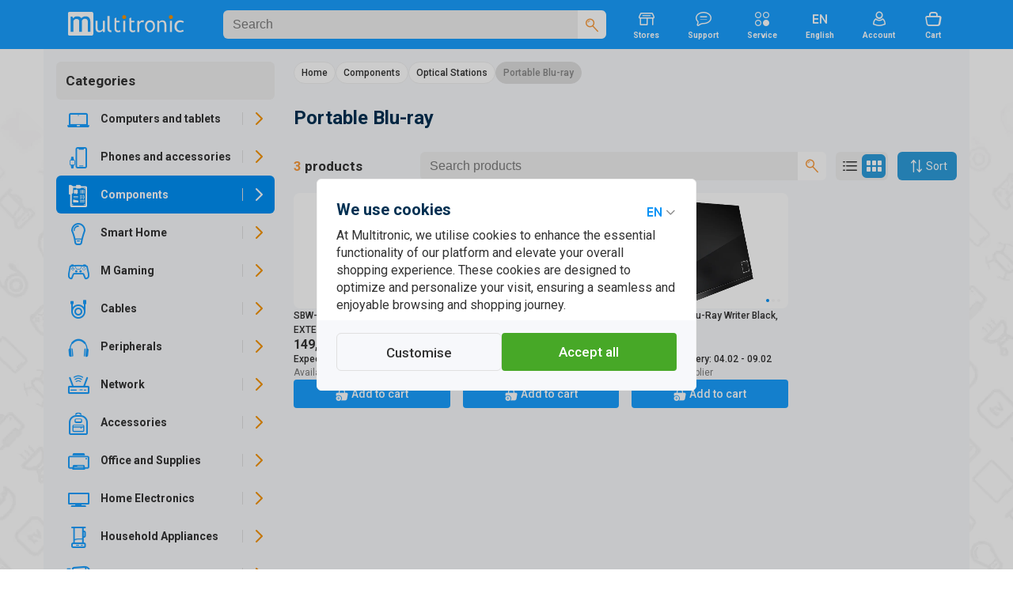

--- FILE ---
content_type: text/html; charset=UTF-8
request_url: https://www.multitronic.fi/components/optical-stations/portable-blu-ray
body_size: 44806
content:
<!DOCTYPE html>
<html lang="en">
<head>
<script>window.dataLayer=window.dataLayer||[];function gtag(){window.dataLayer.push(arguments);}function getCookie(cname){var name=cname+"=";var decodedCookie=decodeURIComponent(document.cookie);var ca=decodedCookie.split(';');for(var i=0;i<ca.length;i++){var c=ca[i];while(c.charAt(0)==' '){c=c.substring(1);}if(c.indexOf(name)==0){return c.substring(name.length,c.length);}}return"";}</script>
<script>function initializeConsent(){const consentData=getCookie("consentCookieV2");if(consentData){const consentDataObj=JSON.parse(consentData);gtag('consent','default',{'ad_storage':consentDataObj.ad_storage?'granted':'denied','analytics_storage':consentDataObj.analytics_storage?'granted':'denied','ad_user_data':consentDataObj.ad_user_data?'granted':'denied','ad_personalization':consentDataObj.ad_personalization?'granted':'denied','personalization_storage':'granted','functionality_storage':'granted','security_storage':'granted'});}else{gtag('consent','default',{'ad_storage':'denied','analytics_storage':'denied','ad_user_data':'denied','ad_personalization':'denied','personalization_storage':'granted','functionality_storage':'granted','security_storage':'granted'});}}initializeConsent();(function(w,d,s,l,i){w[l].push({'gtm.start':new Date().getTime(),event:'gtm.js'});var f=d.getElementsByTagName(s)[0],j=d.createElement(s),dl=l!='dataLayer'?'&l='+l:'';j.async=true;j.src='https://www.googletagmanager.com/gtm.js?id='+i+dl;f.parentNode.insertBefore(j,f);})(window,document,'script','dataLayer','GTM-NHMZDH');</script>
	<!-- End Google Tag Manager -->
	<meta http-equiv="X-UA-Compatible" content="IE=edge">
	<meta http-equiv="Content-Type" content="text/html; charset=UTF-8">
	<meta name="viewport" content="width=device-width, initial-scale=1">
	<meta content="#C1E4FE" name="theme-color">
	<meta name="facebook-domain-verification" content="6qe5phhpfp9vrgw6xgu5ksfem8gyoh">
	
	<title>Portable Blu-ray | Optical Stations | Components | Multitronic</title>
	<link rel="preconnect" href="https://www.googletagmanager.com">
	<link rel="preconnect" href="https://fonts.googleapis.com">
	<link rel="preconnect" href="https://fonts.gstatic.com" crossorigin>
	<link href="https://fonts.googleapis.com/css2?family=Roboto:wght@400;500;700&amp;display=swap" rel="stylesheet">	
	

	<link as="style" href="/css/A.icons.css,q07012026.pagespeed.cf.49hmRBdyYr.css" rel="stylesheet preload prefetch">
	<link rel="stylesheet" href="/css/A.bootstrap_custom.css,,q07012026+style.css,,q07012026+swiper-bundle.min.css,,q07012026+micromodal.css,,q07012026+autoComplete.css+mtfi.css,,q07012026+search.css,,q07012026+components.css,,q07012026+buttons.css,,q07012026,Mcc.iWrRXUoP5K.css.pagespeed.cf.rZ8KGFNkio.css"/>
	

	
	
	
	
	
<link rel="icon" type="image/png" href="/images/favicon.ico"><meta name="description" content="External Blu-Ray drives online from Multitronic.fi online store. Best offers from popular brands.">
<link rel="canonical" href="https://www.multitronic.fi/components/optical-stations/portable-blu-ray">
<link rel="alternate" hreflang="en" href="https://www.multitronic.fi/components/optical-stations/portable-blu-ray">
<link rel="alternate" hreflang="fi" href="https://www.multitronic.fi/komponentit/optiset-asemat/ulkoinen-blu-ray">
<link rel="alternate" hreflang="sv" href="https://www.multitronic.fi/komponenter/optiska-enheter/portabla-blu-ray">
<link rel="alternate" hreflang="ru" href="https://www.multitronic.fi/komponenty/opticheskie-privody/portativnye-blu-ray">

<meta name="twitter:card" content="summary">
<meta name="twitter:site" content="@multitronicfi">
<meta property="og:title" content="Components &gt; Optical Stations &gt; Portable Blu-ray">
<meta property="og:description" content="External Blu-Ray drives online from Multitronic.fi online store. Best offers from popular brands.">
<meta property="og:image" content="https://www.multitronic.fi/images/multitronic_logo-share.png">
<meta property="og:url" content="https://www.multitronic.fi/components/optical-stations/portable-blu-ray">
<meta property="og:site_name" content="Multitronic">
<meta property="fb:admins" content="100001606124448,100000393781203">
	<style media="screen and (max-width: 1200px)">.listGrid{flex-basis:33.33333%}</style>
	<link rel="stylesheet" href="/css/A.mobile991.css,q07012026.pagespeed.cf.4sSaHGN6l8.css" media="screen and (max-width: 991px)">
	<link rel="stylesheet" href="/css/A.mobile767.css,q07012026.pagespeed.cf.zvWcbzd8mw.css" media="screen and (max-width: 767px)">
	<style media="screen and (max-width: 640px)">.listGrid{flex-basis:50%}#maincontent .mCategory .row>div{width:20%}.listThumb .item_wrapper{flex-wrap:wrap}.listThumb .listBottomWrapper{flex-basis:100%;flex-direction:row;justify-content:space-between}#registerForm .modal-body>div,#company_section>div{flex:100%}#footer_top .row{flex-direction:column;align-items:flex-start}#footer_top .container{padding-left:16px;padding-right:16px}#footer_bottom .fitem{flex-wrap:wrap;width:50%;padding-bottom:8px}.component.selected .img_innerwrapper{width:139px}.component .img_wrapper{width:139px}.stock_buttons{padding-left:155px}</style>
	<link rel="stylesheet" href="/css/A.mobile480.css,q07012026.pagespeed.cf.7SPOm_WIT_.css" media="screen and (max-width: 480px)">
	<style media="screen and (max-width: 400px)">.listGrid{flex-basis:100%}#footer_bottom .fitem{width:100%}</style>
</head>
<body data-aoid="19240" style="background-image:url(/images/banners/bg-multitronic.webp);background-color:#fff" data-lang="en" data-lang-id="3" data-shop-cd=".multitronic.fi" data-shop-path="">
<!-- Google Tag Manager (noscript) -->
<noscript><iframe src="https://www.googletagmanager.com/ns.html?id=GTM-NHMZDH" height="0" width="0" style="display:none;visibility:hidden"></iframe></noscript>
<!-- End Google Tag Manager (noscript) -->
<div id="top_overlay">
	<div id="loading-indicator">
			<span class="refresh-animate"><!--  --></span>
	</div>
</div>
<div id="nav_overlay"></div>
<div id="mobilenav_overlay"></div>
<div id="standard_overlay"></div>

<div class="visible-print-block" style="margin-bottom: 20px;">
	<table style="border-bottom: 1px solid black; width: 100%;">
		<tr>
			<td><img style="width: 197px; white-space: nowrap;" src="[data-uri]" alt="logo"></td>
			<td style="width: 180px; white-space: nowrap;">Multitronic Oy<br>Myllärinkatu 10<br>65100 Vaasa</td>
			<td style="width: 200px; white-space: nowrap;">Web: www.multitronic.fi<br>Telephone: 06 - 319 77 00<br>E-mail: info@multitronic.fi</td>
		</tr>
	</table>
</div>
<div id="body">
	<header id="header" class="hidden-print">
    	<div role="navigation" id="header_wrapper">
	<div class="container">

		<a href="#" id="navbar-toggle" class="visible-xs visible-sm navbar-toggle">
			<span class="icon icon-Menu fXXLarge"><!--  --></span>
			<span class="icon icon-Close-Large fXXLarge"><!--  --></span>
		</a>
		<a class="header_logo" href="/en/">
			<img style="aspect-ratio: auto 177/36" alt="Multitronic logo" src="/images/logo/Multitronic_logo.svg">		</a>
		<div id="search" class="header_search" data-as-text="Categories" data-asp-text="Search suggestions">
			<form action="search" class="searchForm" id="searchForm">
	<div class="search_bar">
		<input id="searchForminput" autocomplete="off" value="" data-placement="bottom" data-toggle="tooltip" data-trigger="manual" class="form-control" name="keywords" type="search" placeholder="Search">
		<div class="tooltip fade bottom in" role="tooltip" id="tooltip51310" style="top: 36px;display: none;"><div class="tooltip-arrow"></div><div class="tooltip-inner">3 - 50 characters</div></div>
		<span class="icon icon-Close-Large flarge" style="display:none"><!--  --></span>
		<div>
			<button aria-label="Search" type="submit">
				<span class="icon-Search orange"><!--  --></span>
			</button>
		</div>
	</div>
	<a href="#" onclick="return false" class="icon-Close-Stroke" id="searchClose"></a>
</form>
		</div>
		<a href="/en/stores" class="hidden-sm hidden-xs">
			<span class="icon icon-Store"><!--  --></span><br>
			<span class="ftiny">Stores</span>
		</a>
		
		<a href="/en/customerservice" class="hidden-sm hidden-xs">
			<span class="icon icon-Chat-Stroke"><!-- --></span><br>
			<span class="ftiny">Support</span>
		</a>
		 <a href="/service" class="hidden-sm hidden-xs">
			<span class="icon icon-Category"><!-- --></span><br>
			<span class="ftiny">Service</span>
		</a>
		
		<div id="languages" class="hidden-sm hidden-xs">
						<div class="dropdown">
							<span class="dropdown-toggle">
                                <span class="icon icon-Language-EN"><!-- --></span><br>
                                <span class="ftiny">English</span>
							</span>
							<ul class="dropdown-menu dots">
								<li><h2>Choose language</h2></li>
								<li>
									<a hreflang="fi" data-lang="fi" href="/komponentit/optiset-asemat/ulkoinen-blu-ray">Suomi</a>
								</li>
								<li>
									<a hreflang="sv" data-lang="sv" href="/komponenter/optiska-enheter/portabla-blu-ray">Svenska</a>
								</li>
								<li>
									<a hreflang="en" class="active" data-lang="en" href="/components/optical-stations/portable-blu-ray">English</a>
								</li>
								<li>
									<a hreflang="ru" data-lang="ru" href="/komponenty/opticheskie-privody/portativnye-blu-ray">Русский</a>
								</li>
							</ul>
						</div>
					</div>		
		<div id="account" class="hidden-xs">
		    <a href="#" class="doLoginModal">
    	<span class="icon icon-User-Stroke"><!--  --></span><br>
    	<span class="ftiny">Account</span>
	</a>
		</div>

		<div id="shopping_cart_button_wrapper" class="hidden-xs">
	<a id="shopping_cart_button" class="shopping_cart_button" href="/en/cart/show">
	<span class="icon icon-Cart-Stroke"><!--  --></span><br>
	<span class="ftiny">Cart</span>
	<span class="pCount ftiny hidden">0</span></a>
	<div id="cartpanel" class="dropdown-menu" style="display: none;">
		<div class="inner">
		<h2>In the shopping cart</h2>
		</div>
		<div class="cart_item_line"><!--  --></div>
		<div class="pull-left" style="padding:0 6px">
			<span class="greytext fsmall">0 products</span><br>
			<h2 style="padding:0;margin:0"><span class="price_wrapper"><span class="price_num">0</span><span class="price_dec flarge">00€</span></span></h2>
		</div>

		<a href="/en/cart/show" class="btn_default btn_green btn_bigradius pull-right">Shopping cart</a>
	</div>
</div>

		<a id="backToCart" href="/en/cart/show">Back to cart</a>
		<a href="#" id="search_head" class="pull-right visible-xs">
			<span class="icon icon-Search fXXLarge">
				<!--  -->
			</span>
		</a>
	</div>
</div>
    </header>
	<div class="container">
		<div class="row" id="notification_banner">
			<a href="#" class="hide_forever" style="display:none"><!--  --></a>
			<div class="three_cols_wrapper"><div class=""></div></div>		</div>
		<div id="maincontentWrapper">
			<div id="sidebar" class=" productMenu sidebar-offcanvas hidden-print" role="navigation">
				<div class="inner_wrapper">
					<div id="product_menu" class="product_menu">
	<div id="mobileLangSel"><a hreflang="sv" data-lang="sv" class="" href="/komponenter/optiska-enheter/portabla-blu-ray"><span class="icon-Language-SV"><!-- --></span></a>
					<a hreflang="fi" data-lang="fi" class="" href="/komponentit/optiset-asemat/ulkoinen-blu-ray"><span class="icon-Language-FI"><!-- --></span></a>
					<a hreflang="en" data-lang="en" class="active" href="/components/optical-stations/portable-blu-ray"><span class="icon-Language-EN"><!-- --></span></a><a hreflang="ru" data-lang="ru" class="" href="/komponenty/opticheskie-privody/portativnye-blu-ray"><span class="icon-Language-RU"><!-- --></span></a><a href="#" class="close-dropdown icon-Close-Stroke pull-right"><!--  --></a><div class="clearfix"><!-- --></div></div>	<ul class="toplevel menu-style" id="catUl" data-shop="fi" data-width="294">
		<li><h3><span class="icon-Chevron-Left orange flarger backtomenu"><!-- --></span>
				Categories
			</h3></li>
		<li class="">
			<a title="Computers and tablets" data-children="72,157,215,145,5,2,170,73" href="#" class="level_switch icon-Chevron-Right"></a>
			<a title="Computers and tablets" data-id="1" class="nLink" href="/computers-and-tablets"><span class="icon icon-Laptop"><!-- --></span><span class="text">Computers and tablets</span></a>
			<ul class="level1"></ul>
		</li>		<li class="">
			<a title="Phones and accessories" data-children="424,258,266,217,361,423,404,428,313,314,256,277" href="#" class="level_switch icon-Chevron-Right"></a>
			<a title="Phones and accessories" data-id="216" class="nLink" href="/phones-and-accessories"><span class="icon icon-PhoneAcc"><!-- --></span><span class="text">Phones and accessories</span></a>
			<ul class="level1"></ul>
		</li>		<li class=" active activer">
			<a title="Components" data-children="814,837,829,771,791,686,749,679,634,785,664,779,832" href="#" class="level_switch icon-Chevron-Right"></a>
			<a title="Components" data-id="429" class="nLink" href="/components"><span class="icon icon-Component-Stroke"><!-- --></span><span class="text">Components</span></a>
			<ul class="level1"><li><h3><span class="icon-Chevron-Left orange flarger back"><!-- --></span><a href="/components">Components</a></h3></li>		<li class="">
			<a title="Add-on Cards" data-children="827,823,819,824,820,828,821,815,818" href="#" class="level_switch icon-Chevron-Right"></a>
			<a title="Add-on Cards" data-id="814" class="nLink" href="/components/add-on-cards"><span class="text">Add-on Cards</span></a>
			<ul class="level1"></ul>
		</li><li class="alone"><a title="Bundles" data-id="" class="nLink" href="/multitronic-pc/upgrade-bundles"><span class="text">Bundles</span></a></li>		<li class="">
			<a title="Card Readers" data-children="830,831" href="#" class="level_switch icon-Chevron-Right"></a>
			<a title="Card Readers" data-id="829" class="nLink" href="/components/card-readers"><span class="text">Card Readers</span></a>
			<ul class="level1"></ul>
		</li>		<li class="">
			<a title="Cases" data-children="778,776,775,777,773,772,774" href="#" class="level_switch icon-Chevron-Right"></a>
			<a title="Cases" data-id="771" class="nLink" href="/components/cases"><span class="text">Cases</span></a>
			<ul class="level1"></ul>
		</li>		<li class="">
			<a title="Cooling" data-children="809,800,813,792,803,805,812,811" href="#" class="level_switch icon-Chevron-Right"></a>
			<a title="Cooling" data-id="791" class="nLink" href="/components/cooling"><span class="text">Cooling</span></a>
			<ul class="level1"></ul>
		</li>		<li class="">
			<a title="Graphics Cards" data-children="687,693,691,702,722,738,737,712,732,746" href="#" class="level_switch icon-Chevron-Right"></a>
			<a title="Graphics Cards" data-id="686" class="nLink" href="/components/graphics-cards"><span class="text">Graphics Cards</span></a>
			<ul class="level1"></ul>
		</li>		<li class="">
			<a title="Hard disks and SSD" data-children="750,769,770" href="#" class="level_switch icon-Chevron-Right"></a>
			<a title="Hard disks and SSD" data-id="749" class="nLink" href="/components/hard-disks-and-ssd"><span class="text">Hard disks and SSD</span></a>
			<ul class="level1"></ul>
		</li>		<li class="">
			<a title="Memory" data-children="682,681,685,684" href="#" class="level_switch icon-Chevron-Right"></a>
			<a title="Memory" data-id="679" class="nLink" href="/components/memory"><span class="text">Memory</span></a>
			<ul class="level1"></ul>
		</li>		<li class="">
			<a title="Motherboards" data-children="636,650,663" href="#" class="level_switch icon-Chevron-Right"></a>
			<a title="Motherboards" data-id="634" class="nLink" href="/components/motherboards"><span class="text">Motherboards</span></a>
			<ul class="level1"></ul>
		</li>		<li class=" active activer">
			<a title="Optical Stations" data-children="786,787,790,788,789" href="#" class="level_switch icon-Chevron-Right"></a>
			<a title="Optical Stations" data-id="785" class="nLink" href="/components/optical-stations"><span class="text">Optical Stations</span></a>
			<ul class="level1"><li><h3><span class="icon-Chevron-Left orange flarger back"><!-- --></span><a href="/components/optical-stations">Optical Stations</a></h3></li><li class="alone"><a title="Blu-ray" data-id="" class="nLink" href="/components/optical-stations/blu-ray"><span class="text">Blu-ray</span></a></li><li class="alone"><a title="DVD" data-id="" class="nLink" href="/components/optical-stations/dvd"><span class="text">DVD</span></a></li><li class="alone"><a title="Others" data-id="" class="nLink" href="/components/optical-stations/others"><span class="text">Others</span></a></li><li class="active activer alone"><a title="Portable Blu-ray" data-id="" class="nLink" href="/components/optical-stations/portable-blu-ray"><span class="text">Portable Blu-ray</span></a></li><li class="alone"><a title="Portable DVD" data-id="" class="nLink" href="/components/optical-stations/portable-dvd"><span class="text">Portable DVD</span></a></li></ul>
		</li>		<li class="">
			<a title="Processors" data-children="672,665" href="#" class="level_switch icon-Chevron-Right"></a>
			<a title="Processors" data-id="664" class="nLink" href="/components/processors"><span class="text">Processors</span></a>
			<ul class="level1"></ul>
		</li>		<li class="">
			<a title="PSU" data-children="782,783,784,780,781" href="#" class="level_switch icon-Chevron-Right"></a>
			<a title="PSU" data-id="779" class="nLink" href="/components/psu"><span class="text">PSU</span></a>
			<ul class="level1"></ul>
		</li>		<li class="">
			<a title="Tuning" data-children="835,836" href="#" class="level_switch icon-Chevron-Right"></a>
			<a title="Tuning" data-id="832" class="nLink" href="/components/tuning"><span class="text">Tuning</span></a>
			<ul class="level1"></ul>
		</li></ul>
		</li>		<li class="">
			<a title="Smart Home" data-children="864,849,865,848,839,871,852,846,847,854" href="#" class="level_switch icon-Chevron-Right"></a>
			<a title="Smart Home" data-id="838" class="nLink" href="/smart-home"><span class="icon icon-Bulb-Stroke"><!-- --></span><span class="text">Smart Home</span></a>
			<ul class="level1"></ul>
		</li>		<li class="">
			<a title="M Gaming" data-children="910,888,892,905,909,887,904,875,895,906" href="#" class="level_switch icon-Chevron-Right"></a>
			<a title="M Gaming" data-id="874" class="nLink" href="/m-gaming"><span class="icon icon-Gaming-Stroke"><!-- --></span><span class="text">M Gaming</span></a>
			<ul class="level1"></ul>
		</li>		<li class="">
			<a title="Cables" data-children="982,921,927,931,936,950,976,990,969" href="#" class="level_switch icon-Chevron-Right"></a>
			<a title="Cables" data-id="920" class="nLink" href="/cables"><span class="icon icon-Stroke"><!-- --></span><span class="text">Cables</span></a>
			<ul class="level1"></ul>
		</li>		<li class="">
			<a title="Peripherals" data-children="1077,1076,1023,999,1042,1051,1067,1008,1043,1038,1045,1075" href="#" class="level_switch icon-Chevron-Right"></a>
			<a title="Peripherals" data-id="998" class="nLink" href="/peripherals"><span class="icon icon-Headphones"><!-- --></span><span class="text">Peripherals</span></a>
			<ul class="level1"></ul>
		</li>		<li class="">
			<a title="Network" data-children="1116,1113,1126,1117,1087,1088,1098,1121,1115,1093,1107" href="#" class="level_switch icon-Chevron-Right"></a>
			<a title="Network" data-id="1086" class="nLink" href="/network"><span class="icon icon-Network-Stroke"><!-- --></span><span class="text">Network</span></a>
			<ul class="level1"></ul>
		</li>		<li class="">
			<a title="Accessories" data-children="1167,1128,1136,1166,1164,1157,1170,1155,1149" href="#" class="level_switch icon-Chevron-Right"></a>
			<a title="Accessories" data-id="1127" class="nLink" href="/accessories"><span class="icon icon-Accessories-Stroke"><!-- --></span><span class="text">Accessories</span></a>
			<ul class="level1"></ul>
		</li>		<li class="">
			<a title="Office and Supplies" data-children="1244,1261,1272,1175,1256,1235,1265,1252,1177" href="#" class="level_switch icon-Chevron-Right"></a>
			<a title="Office and Supplies" data-id="1174" class="nLink" href="/office-and-supplies"><span class="icon icon-Office-Stroke"><!-- --></span><span class="text">Office and Supplies</span></a>
			<ul class="level1"></ul>
		</li>		<li class="">
			<a title="Home Electronics" data-children="1331,1302,1329,1354,1353,1276,1279,1379,1333,1338,1332" href="#" class="level_switch icon-Chevron-Right"></a>
			<a title="Home Electronics" data-id="1275" class="nLink" href="/home-electronics"><span class="icon icon-TV"><!-- --></span><span class="text">Home Electronics</span></a>
			<ul class="level1"></ul>
		</li>		<li class="">
			<a title="Household Appliances" data-children="1404,1392,1400,1429,1409,1438,1414,1454,1426,1471" href="#" class="level_switch icon-Chevron-Right"></a>
			<a title="Household Appliances" data-id="1391" class="nLink" href="/household-appliances"><span class="icon icon-Home-Stroke1"><!-- --></span><span class="text">Household Appliances</span></a>
			<ul class="level1"></ul>
		</li>		<li class="">
			<a title="Health &amp; Beauty" data-children="1503,1490,1510,1497,1481" href="#" class="level_switch icon-Chevron-Right"></a>
			<a title="Health &amp; Beauty" data-id="1480" class="nLink" href="/health---beauty"><span class="icon icon-Beauty-Stroke"><!-- --></span><span class="text">Health &amp; Beauty</span></a>
			<ul class="level1"></ul>
		</li>		<li class="">
			<a title="Toys" data-children="1675,1528,1671,1680,1683,1629,1551,1552,1520,1676" href="#" class="level_switch icon-Chevron-Right"></a>
			<a title="Toys" data-id="1519" class="nLink" href="/toys"><span class="icon icon-ToysStroke"><!-- --></span><span class="text">Toys</span></a>
			<ul class="level1"></ul>
		</li>		<li class="">
			<a title="Home &amp; Garden" data-children="1692,1768,1705,1782,1720,1734,1717,1778,1729,1733,1737" href="#" class="level_switch icon-Chevron-Right"></a>
			<a title="Home &amp; Garden" data-id="1689" class="nLink" href="/home---garden"><span class="icon icon-Garden-Stroke"><!-- --></span><span class="text">Home &amp; Garden</span></a>
			<ul class="level1"></ul>
		</li>		<li class="">
			<a title="Sports &amp; Outdoor" data-children="1859,1840,1845,1789,1814,1806,1834,1867" href="#" class="level_switch icon-Chevron-Right"></a>
			<a title="Sports &amp; Outdoor" data-id="1786" class="nLink" href="/sports---outdoor"><span class="icon icon-Drone-Stroke"><!-- --></span><span class="text">Sports &amp; Outdoor</span></a>
			<ul class="level1"></ul>
		</li>	</ul>
	<script>var navData=new Object();navData['fi']={"1":{"id":1,"name":"Computers and tablets","url":"\/computers-and-tablets","children":[72,157,215,145,5,2,170,73],"active":false,"level":1,"cmspage":false},"72":{"id":72,"name":"Computers Refurbished","url":"\/computers-and-tablets\/computers-refurbished","children":"false","active":false,"level":2,"cmspage":false},"157":{"id":157,"name":"Desktops","url":"\/computers-and-tablets\/desktops","children":[163,165,159,161,160,162],"active":false,"level":2,"cmspage":false},"163":{"id":163,"name":"All in One","url":"\/computers-and-tablets\/desktops\/all-in-one","children":"false","active":false,"level":3,"cmspage":false},"165":{"id":165,"name":"Apple desktops","url":"\/computers-and-tablets\/desktops\/apple-desktops","children":[166,169,167],"active":false,"level":3,"cmspage":false},"166":{"id":166,"name":"iMac","url":"\/computers-and-tablets\/desktops\/apple-desktops\/imac","children":"false","active":false,"level":4,"cmspage":false},"169":{"id":169,"name":"Mac mini","url":"\/computers-and-tablets\/desktops\/apple-desktops\/mac-mini","children":"false","active":false,"level":4,"cmspage":false},"167":{"id":167,"name":"Mac Studio","url":"\/computers-and-tablets\/desktops\/apple-desktops\/mac-studio","children":"false","active":false,"level":4,"cmspage":false},"159":{"id":159,"name":"Business desktops","url":"\/computers-and-tablets\/desktops\/business-desktops","children":"false","active":false,"level":3,"cmspage":false},"161":{"id":161,"name":"Desktops for home","url":"\/computers-and-tablets\/desktops\/desktops-for-home","children":"false","active":false,"level":3,"cmspage":false},"160":{"id":160,"name":"Gaming desktops","url":"\/computers-and-tablets\/desktops\/gaming-desktops","children":"false","active":false,"level":3,"cmspage":false},"162":{"id":162,"name":"Mini desktops","url":"\/computers-and-tablets\/desktops\/mini-desktops","children":"false","active":false,"level":3,"cmspage":false},"215":{"id":215,"name":"Multitronic PC","url":"\/multitronic-pc","children":"false","active":false,"level":2,"cmspage":false},"145":{"id":145,"name":"Notebooks","url":"\/computers-and-tablets\/notebooks","children":[152,148,149,147],"active":false,"level":2,"cmspage":false},"152":{"id":152,"name":"Apple notebooks","url":"\/computers-and-tablets\/notebooks\/apple-notebooks","children":[153,156],"active":false,"level":3,"cmspage":false},"153":{"id":153,"name":"MacBook Air","url":"\/computers-and-tablets\/notebooks\/apple-notebooks\/macbook-air","children":[154,155],"active":false,"level":4,"cmspage":false},"154":{"id":154,"name":"MacBook Air 13\"","url":"\/computers-and-tablets\/notebooks\/apple-notebooks\/macbook-air\/macbook-air-13-","children":"false","active":false,"level":5,"cmspage":false},"155":{"id":155,"name":"MacBook Air 15\"","url":"\/computers-and-tablets\/notebooks\/apple-notebooks\/macbook-air\/macbook-air-15-","children":"false","active":false,"level":5,"cmspage":false},"156":{"id":156,"name":"MacBook Pro","url":"\/computers-and-tablets\/notebooks\/apple-notebooks\/macbook-pro","children":"false","active":false,"level":4,"cmspage":false},"148":{"id":148,"name":"Business notebooks","url":"\/computers-and-tablets\/notebooks\/business-notebooks","children":"false","active":false,"level":3,"cmspage":false},"149":{"id":149,"name":"Gaming notebooks","url":"\/computers-and-tablets\/notebooks\/gaming-notebooks","children":"false","active":false,"level":3,"cmspage":false},"147":{"id":147,"name":"Notebooks for home","url":"\/computers-and-tablets\/notebooks\/notebooks-for-home","children":"false","active":false,"level":3,"cmspage":false},"5":{"id":5,"name":"Servers","url":"\/computers-and-tablets\/servers","children":[6,21,9,20,7],"active":false,"level":2,"cmspage":false},"6":{"id":6,"name":"Rack","url":"\/computers-and-tablets\/servers\/rack","children":"false","active":false,"level":3,"cmspage":false},"21":{"id":21,"name":"Rack Cabinets","url":"\/computers-and-tablets\/servers\/rack-cabinets","children":[26,25,24,22,23,27],"active":false,"level":3,"cmspage":false},"26":{"id":26,"name":"Fans","url":"\/computers-and-tablets\/servers\/rack-cabinets\/fans","children":"false","active":false,"level":4,"cmspage":false},"25":{"id":25,"name":"Patch Panels","url":"\/computers-and-tablets\/servers\/rack-cabinets\/patch-panels","children":"false","active":false,"level":4,"cmspage":false},"24":{"id":24,"name":"Power Strips \/ PDU","url":"\/computers-and-tablets\/servers\/rack-cabinets\/power-strips---pdu","children":"false","active":false,"level":4,"cmspage":false},"22":{"id":22,"name":"Rack Accessories","url":"\/computers-and-tablets\/servers\/rack-cabinets\/rack-accessories","children":"false","active":false,"level":4,"cmspage":false},"23":{"id":23,"name":"Rack Shelves","url":"\/computers-and-tablets\/servers\/rack-cabinets\/rack-shelves","children":"false","active":false,"level":4,"cmspage":false},"27":{"id":27,"name":"Rackmount Storage","url":"\/computers-and-tablets\/servers\/rack-cabinets\/rackmount-storage","children":"false","active":false,"level":4,"cmspage":false},"9":{"id":9,"name":"Server Options","url":"\/computers-and-tablets\/servers\/server-options","children":[10,19,11,14,18,13,12,15],"active":false,"level":3,"cmspage":false},"10":{"id":10,"name":"CPU","url":"\/computers-and-tablets\/servers\/server-options\/cpu","children":"false","active":false,"level":4,"cmspage":false},"19":{"id":19,"name":"Hard Disks","url":"\/computers-and-tablets\/servers\/server-options\/hard-disks","children":"false","active":false,"level":4,"cmspage":false},"11":{"id":11,"name":"Memory","url":"\/computers-and-tablets\/servers\/server-options\/memory","children":"false","active":false,"level":4,"cmspage":false},"14":{"id":14,"name":"Network Cards","url":"\/computers-and-tablets\/servers\/server-options\/network-cards","children":"false","active":false,"level":4,"cmspage":false},"18":{"id":18,"name":"Others","url":"\/computers-and-tablets\/servers\/server-options\/others","children":"false","active":false,"level":4,"cmspage":false},"13":{"id":13,"name":"Power Supplies","url":"\/computers-and-tablets\/servers\/server-options\/power-supplies","children":"false","active":false,"level":4,"cmspage":false},"12":{"id":12,"name":"Storage Controllers","url":"\/computers-and-tablets\/servers\/server-options\/storage-controllers","children":"false","active":false,"level":4,"cmspage":false},"15":{"id":15,"name":"Support and Service","url":"\/computers-and-tablets\/servers\/server-options\/support-and-service","children":"false","active":false,"level":4,"cmspage":false},"20":{"id":20,"name":"Server Software","url":"\/computers-and-tablets\/servers\/server-software","children":"false","active":false,"level":3,"cmspage":false},"7":{"id":7,"name":"Tower","url":"\/computers-and-tablets\/servers\/tower","children":"false","active":false,"level":3,"cmspage":false},"2":{"id":2,"name":"Single Board Computers","url":"\/computers-and-tablets\/single-board-computers","children":[3,4],"active":false,"level":2,"cmspage":false},"3":{"id":3,"name":"Accessories","url":"\/computers-and-tablets\/single-board-computers\/accessories","children":"false","active":false,"level":3,"cmspage":false},"4":{"id":4,"name":"Raspberry Pi","url":"\/computers-and-tablets\/single-board-computers\/raspberry-pi","children":"false","active":false,"level":3,"cmspage":false},"170":{"id":170,"name":"Software","url":"\/computers-and-tablets\/software","children":[188,210,211],"active":false,"level":2,"cmspage":false},"188":{"id":188,"name":"F-Secure","url":"\/computers-and-tablets\/software\/f-secure","children":"false","active":false,"level":3,"cmspage":false},"210":{"id":210,"name":"Microsoft Office","url":"\/computers-and-tablets\/software\/microsoft-office","children":"false","active":false,"level":3,"cmspage":false},"211":{"id":211,"name":"Windows","url":"\/computers-and-tablets\/software\/windows","children":"false","active":false,"level":3,"cmspage":false},"73":{"id":73,"name":"Tablets and accessories","url":"\/computers-and-tablets\/tablets-and-accessories","children":[88,98,96,97,74],"active":false,"level":2,"cmspage":false},"88":{"id":88,"name":"Covers","url":"\/computers-and-tablets\/tablets-and-accessories\/covers","children":[89,92,91,93,94,90,95],"active":false,"level":3,"cmspage":false},"89":{"id":89,"name":"Apple iPad","url":"\/computers-and-tablets\/tablets-and-accessories\/covers\/apple-ipad","children":"false","active":false,"level":4,"cmspage":false},"92":{"id":92,"name":"Huawei","url":"\/computers-and-tablets\/tablets-and-accessories\/covers\/huawei","children":"false","active":false,"level":4,"cmspage":false},"91":{"id":91,"name":"Lenovo","url":"\/computers-and-tablets\/tablets-and-accessories\/covers\/lenovo","children":"false","active":false,"level":4,"cmspage":false},"93":{"id":93,"name":"Microsoft","url":"\/computers-and-tablets\/tablets-and-accessories\/covers\/microsoft","children":"false","active":false,"level":4,"cmspage":false},"94":{"id":94,"name":"PocketBook","url":"\/computers-and-tablets\/tablets-and-accessories\/covers\/pocketbook","children":"false","active":false,"level":4,"cmspage":false},"90":{"id":90,"name":"Samsung","url":"\/computers-and-tablets\/tablets-and-accessories\/covers\/samsung","children":"false","active":false,"level":4,"cmspage":false},"95":{"id":95,"name":"Universal","url":"\/computers-and-tablets\/tablets-and-accessories\/covers\/universal","children":"false","active":false,"level":4,"cmspage":false},"98":{"id":98,"name":"Keyboards","url":"\/computers-and-tablets\/tablets-and-accessories\/keyboards","children":"false","active":false,"level":3,"cmspage":false},"96":{"id":96,"name":"Screen Protectors","url":"\/computers-and-tablets\/tablets-and-accessories\/screen-protectors","children":"false","active":false,"level":3,"cmspage":false},"97":{"id":97,"name":"Stylus","url":"\/computers-and-tablets\/tablets-and-accessories\/stylus","children":"false","active":false,"level":3,"cmspage":false},"74":{"id":74,"name":"Tablets","url":"\/computers-and-tablets\/tablets-and-accessories\/tablets","children":[76,75],"active":false,"level":3,"cmspage":false},"76":{"id":76,"name":"Apple iPad","url":"\/computers-and-tablets\/tablets-and-accessories\/tablets\/apple-ipad","children":[77,84,78,79],"active":false,"level":4,"cmspage":false},"77":{"id":77,"name":"iPad","url":"\/computers-and-tablets\/tablets-and-accessories\/tablets\/apple-ipad\/ipad","children":"false","active":false,"level":5,"cmspage":false},"84":{"id":84,"name":"iPad Air","url":"\/computers-and-tablets\/tablets-and-accessories\/tablets\/apple-ipad\/ipad-air","children":[87,85],"active":false,"level":5,"cmspage":false},"87":{"id":87,"name":"iPad Air 11\"","url":"\/computers-and-tablets\/tablets-and-accessories\/tablets\/apple-ipad\/ipad-air\/ipad-air-11-","children":"false","active":false,"level":6,"cmspage":false},"85":{"id":85,"name":"iPad Air 13\"","url":"\/computers-and-tablets\/tablets-and-accessories\/tablets\/apple-ipad\/ipad-air\/ipad-air-13-","children":"false","active":false,"level":6,"cmspage":false},"78":{"id":78,"name":"iPad mini","url":"\/computers-and-tablets\/tablets-and-accessories\/tablets\/apple-ipad\/ipad-mini","children":"false","active":false,"level":5,"cmspage":false},"79":{"id":79,"name":"iPad Pro","url":"\/computers-and-tablets\/tablets-and-accessories\/tablets\/apple-ipad\/ipad-pro","children":[82,80,81],"active":false,"level":5,"cmspage":false},"82":{"id":82,"name":"iPad Pro 11\"","url":"\/computers-and-tablets\/tablets-and-accessories\/tablets\/apple-ipad\/ipad-pro\/ipad-pro-11-","children":"false","active":false,"level":6,"cmspage":false},"80":{"id":80,"name":"iPad Pro 11\" (M4)","url":"\/computers-and-tablets\/tablets-and-accessories\/tablets\/apple-ipad\/ipad-pro\/ipad-pro-11---m4-","children":"false","active":false,"level":6,"cmspage":false},"81":{"id":81,"name":"iPad Pro 13\" (M4)","url":"\/computers-and-tablets\/tablets-and-accessories\/tablets\/apple-ipad\/ipad-pro\/ipad-pro-13---m4-","children":"false","active":false,"level":6,"cmspage":false},"75":{"id":75,"name":"E-Readers","url":"\/computers-and-tablets\/tablets-and-accessories\/tablets\/e-readers","children":"false","active":false,"level":4,"cmspage":false},"216":{"id":216,"name":"Phones and accessories","url":"\/phones-and-accessories","children":[424,258,266,217,361,423,404,428,313,314,256,277],"active":false,"level":1,"cmspage":false},"424":{"id":424,"name":"Chargers","url":"\/phones-and-accessories\/chargers","children":[426,427,425],"active":false,"level":2,"cmspage":false},"426":{"id":426,"name":"Car Chargers","url":"\/phones-and-accessories\/chargers\/car-chargers","children":"false","active":false,"level":3,"cmspage":false},"427":{"id":427,"name":"USB Chargers","url":"\/phones-and-accessories\/chargers\/usb-chargers","children":"false","active":false,"level":3,"cmspage":false},"425":{"id":425,"name":"Wireless Chargers","url":"\/phones-and-accessories\/chargers\/wireless-chargers","children":"false","active":false,"level":3,"cmspage":false},"258":{"id":258,"name":"Conference Phones","url":"\/phones-and-accessories\/conference-phones","children":[259],"active":false,"level":2,"cmspage":false},"259":{"id":259,"name":"Accessories","url":"\/phones-and-accessories\/conference-phones\/accessories","children":"false","active":false,"level":3,"cmspage":false},"266":{"id":266,"name":"Docking and holders","url":"\/phones-and-accessories\/docking-and-holders","children":[268,267,269,271,270],"active":false,"level":2,"cmspage":false},"268":{"id":268,"name":"Car holders","url":"\/phones-and-accessories\/docking-and-holders\/car-holders","children":"false","active":false,"level":3,"cmspage":false},"267":{"id":267,"name":"Docking stations","url":"\/phones-and-accessories\/docking-and-holders\/docking-stations","children":"false","active":false,"level":3,"cmspage":false},"269":{"id":269,"name":"Popsockets","url":"\/phones-and-accessories\/docking-and-holders\/popsockets","children":"false","active":false,"level":3,"cmspage":false},"271":{"id":271,"name":"Selfie Sticks","url":"\/phones-and-accessories\/docking-and-holders\/selfie-sticks","children":"false","active":false,"level":3,"cmspage":false},"270":{"id":270,"name":"Stands and holders","url":"\/phones-and-accessories\/docking-and-holders\/stands-and-holders","children":"false","active":false,"level":3,"cmspage":false},"217":{"id":217,"name":"Mobile Phones","url":"\/phones-and-accessories\/mobile-phones","children":[219,253,251,254,248,249,245,247,252,246,255,243,250,244],"active":false,"level":2,"cmspage":false},"219":{"id":219,"name":"Apple iPhone","url":"\/phones-and-accessories\/mobile-phones\/apple-iphone","children":[231,234,235,236,238,220,239,241,242,240],"active":false,"level":3,"cmspage":false},"231":{"id":231,"name":"iPhone 15","url":"\/phones-and-accessories\/mobile-phones\/apple-iphone\/iphone-15","children":"false","active":false,"level":4,"cmspage":false},"234":{"id":234,"name":"iPhone 15 Plus","url":"\/phones-and-accessories\/mobile-phones\/apple-iphone\/iphone-15-plus","children":"false","active":false,"level":4,"cmspage":false},"235":{"id":235,"name":"iPhone 16","url":"\/phones-and-accessories\/mobile-phones\/apple-iphone\/iphone-16","children":"false","active":false,"level":4,"cmspage":false},"236":{"id":236,"name":"iPhone 16 Plus","url":"\/phones-and-accessories\/mobile-phones\/apple-iphone\/iphone-16-plus","children":"false","active":false,"level":4,"cmspage":false},"238":{"id":238,"name":"iPhone 16 Pro Max","url":"\/phones-and-accessories\/mobile-phones\/apple-iphone\/iphone-16-pro-max","children":"false","active":false,"level":4,"cmspage":false},"220":{"id":220,"name":"iPhone 16e","url":"\/phones-and-accessories\/mobile-phones\/apple-iphone\/iphone-16e","children":"false","active":false,"level":4,"cmspage":false},"239":{"id":239,"name":"iPhone 17","url":"\/phones-and-accessories\/mobile-phones\/apple-iphone\/iphone-17","children":"false","active":false,"level":4,"cmspage":false},"241":{"id":241,"name":"iPhone 17 Pro","url":"\/phones-and-accessories\/mobile-phones\/apple-iphone\/iphone-17-pro","children":"false","active":false,"level":4,"cmspage":false},"242":{"id":242,"name":"iPhone 17 Pro Max","url":"\/phones-and-accessories\/mobile-phones\/apple-iphone\/iphone-17-pro-max","children":"false","active":false,"level":4,"cmspage":false},"240":{"id":240,"name":"iPhone Air","url":"\/phones-and-accessories\/mobile-phones\/apple-iphone\/iphone-air","children":"false","active":false,"level":4,"cmspage":false},"253":{"id":253,"name":"CAT","url":"\/phones-and-accessories\/mobile-phones\/cat","children":"false","active":false,"level":3,"cmspage":false},"251":{"id":251,"name":"Doro","url":"\/phones-and-accessories\/mobile-phones\/doro","children":"false","active":false,"level":3,"cmspage":false},"254":{"id":254,"name":"Fairphone","url":"\/phones-and-accessories\/mobile-phones\/fairphone","children":"false","active":false,"level":3,"cmspage":false},"248":{"id":248,"name":"Google","url":"\/phones-and-accessories\/mobile-phones\/google","children":"false","active":false,"level":3,"cmspage":false},"249":{"id":249,"name":"Honor","url":"\/phones-and-accessories\/mobile-phones\/honor","children":"false","active":false,"level":3,"cmspage":false},"245":{"id":245,"name":"Motorola","url":"\/phones-and-accessories\/mobile-phones\/motorola","children":"false","active":false,"level":3,"cmspage":false},"247":{"id":247,"name":"Nokia","url":"\/phones-and-accessories\/mobile-phones\/nokia","children":"false","active":false,"level":3,"cmspage":false},"252":{"id":252,"name":"Nothing","url":"\/phones-and-accessories\/mobile-phones\/nothing","children":"false","active":false,"level":3,"cmspage":false},"246":{"id":246,"name":"OnePlus","url":"\/phones-and-accessories\/mobile-phones\/oneplus","children":"false","active":false,"level":3,"cmspage":false},"255":{"id":255,"name":"Oppo","url":"\/phones-and-accessories\/mobile-phones\/oppo","children":"false","active":false,"level":3,"cmspage":false},"243":{"id":243,"name":"Samsung","url":"\/phones-and-accessories\/mobile-phones\/samsung","children":"false","active":false,"level":3,"cmspage":false},"250":{"id":250,"name":"Sony","url":"\/phones-and-accessories\/mobile-phones\/sony","children":"false","active":false,"level":3,"cmspage":false},"244":{"id":244,"name":"Xiaomi","url":"\/phones-and-accessories\/mobile-phones\/xiaomi","children":"false","active":false,"level":3,"cmspage":false},"361":{"id":361,"name":"Phone covers","url":"\/phones-and-accessories\/phone-covers","children":[362,402,395,394,401,396,393,398,392,397,399,400],"active":false,"level":2,"cmspage":false},"362":{"id":362,"name":"Apple iPhone","url":"\/phones-and-accessories\/phone-covers\/apple-iphone","children":[375,376,377,371,373,372,369,370,368,367,366,365,364,363,384,385,386,383,387,388,389,390,391,380,374,378,382,379,381],"active":false,"level":3,"cmspage":false},"375":{"id":375,"name":"iPhone 11","url":"\/phones-and-accessories\/phone-covers\/apple-iphone\/iphone-11","children":"false","active":false,"level":4,"cmspage":false},"376":{"id":376,"name":"iPhone 11 Pro","url":"\/phones-and-accessories\/phone-covers\/apple-iphone\/iphone-11-pro","children":"false","active":false,"level":4,"cmspage":false},"377":{"id":377,"name":"iPhone 11 Pro Max","url":"\/phones-and-accessories\/phone-covers\/apple-iphone\/iphone-11-pro-max","children":"false","active":false,"level":4,"cmspage":false},"371":{"id":371,"name":"iPhone 12 \/ 12 Pro","url":"\/phones-and-accessories\/phone-covers\/apple-iphone\/iphone-12---12-pro","children":"false","active":false,"level":4,"cmspage":false},"373":{"id":373,"name":"iPhone 12 mini","url":"\/phones-and-accessories\/phone-covers\/apple-iphone\/iphone-12-mini","children":"false","active":false,"level":4,"cmspage":false},"372":{"id":372,"name":"iPhone 12 Pro Max","url":"\/phones-and-accessories\/phone-covers\/apple-iphone\/iphone-12-pro-max","children":"false","active":false,"level":4,"cmspage":false},"369":{"id":369,"name":"iPhone 13","url":"\/phones-and-accessories\/phone-covers\/apple-iphone\/iphone-13","children":"false","active":false,"level":4,"cmspage":false},"370":{"id":370,"name":"iPhone 13 mini","url":"\/phones-and-accessories\/phone-covers\/apple-iphone\/iphone-13-mini","children":"false","active":false,"level":4,"cmspage":false},"368":{"id":368,"name":"iPhone 13 Pro","url":"\/phones-and-accessories\/phone-covers\/apple-iphone\/iphone-13-pro","children":"false","active":false,"level":4,"cmspage":false},"367":{"id":367,"name":"iPhone 13 Pro Max","url":"\/phones-and-accessories\/phone-covers\/apple-iphone\/iphone-13-pro-max","children":"false","active":false,"level":4,"cmspage":false},"366":{"id":366,"name":"iPhone 14","url":"\/phones-and-accessories\/phone-covers\/apple-iphone\/iphone-14","children":"false","active":false,"level":4,"cmspage":false},"365":{"id":365,"name":"iPhone 14 Plus","url":"\/phones-and-accessories\/phone-covers\/apple-iphone\/iphone-14-plus","children":"false","active":false,"level":4,"cmspage":false},"364":{"id":364,"name":"iPhone 14 Pro","url":"\/phones-and-accessories\/phone-covers\/apple-iphone\/iphone-14-pro","children":"false","active":false,"level":4,"cmspage":false},"363":{"id":363,"name":"iPhone 14 Pro Max","url":"\/phones-and-accessories\/phone-covers\/apple-iphone\/iphone-14-pro-max","children":"false","active":false,"level":4,"cmspage":false},"384":{"id":384,"name":"iPhone 15","url":"\/phones-and-accessories\/phone-covers\/apple-iphone\/iphone-15","children":"false","active":false,"level":4,"cmspage":false},"385":{"id":385,"name":"iPhone 15 Plus","url":"\/phones-and-accessories\/phone-covers\/apple-iphone\/iphone-15-plus","children":"false","active":false,"level":4,"cmspage":false},"386":{"id":386,"name":"iPhone 15 Pro","url":"\/phones-and-accessories\/phone-covers\/apple-iphone\/iphone-15-pro","children":"false","active":false,"level":4,"cmspage":false},"383":{"id":383,"name":"iPhone 15 Pro Max","url":"\/phones-and-accessories\/phone-covers\/apple-iphone\/iphone-15-pro-max","children":"false","active":false,"level":4,"cmspage":false},"387":{"id":387,"name":"iPhone 16","url":"\/phones-and-accessories\/phone-covers\/apple-iphone\/iphone-16","children":"false","active":false,"level":4,"cmspage":false},"388":{"id":388,"name":"iPhone 16 Plus","url":"\/phones-and-accessories\/phone-covers\/apple-iphone\/iphone-16-plus","children":"false","active":false,"level":4,"cmspage":false},"389":{"id":389,"name":"iPhone 16 Pro","url":"\/phones-and-accessories\/phone-covers\/apple-iphone\/iphone-16-pro","children":"false","active":false,"level":4,"cmspage":false},"390":{"id":390,"name":"iPhone 16 Pro Max","url":"\/phones-and-accessories\/phone-covers\/apple-iphone\/iphone-16-pro-max","children":"false","active":false,"level":4,"cmspage":false},"391":{"id":391,"name":"iPhone 16e","url":"\/phones-and-accessories\/phone-covers\/apple-iphone\/iphone-16e","children":"false","active":false,"level":4,"cmspage":false},"380":{"id":380,"name":"iPhone 8\/7 Plus","url":"\/phones-and-accessories\/phone-covers\/apple-iphone\/iphone-8-7-plus","children":"false","active":false,"level":4,"cmspage":false},"374":{"id":374,"name":"iPhone SE\/8\/7","url":"\/phones-and-accessories\/phone-covers\/apple-iphone\/iphone-se-8-7","children":"false","active":false,"level":4,"cmspage":false},"378":{"id":378,"name":"iPhone X\/XS","url":"\/phones-and-accessories\/phone-covers\/apple-iphone\/iphone-x-xs","children":"false","active":false,"level":4,"cmspage":false},"382":{"id":382,"name":"iPhone XR","url":"\/phones-and-accessories\/phone-covers\/apple-iphone\/iphone-xr","children":"false","active":false,"level":4,"cmspage":false},"379":{"id":379,"name":"iPhone XS Max","url":"\/phones-and-accessories\/phone-covers\/apple-iphone\/iphone-xs-max","children":"false","active":false,"level":4,"cmspage":false},"381":{"id":381,"name":"MagSafe Wallets","url":"\/phones-and-accessories\/phone-covers\/apple-iphone\/magsafe-wallets","children":"false","active":false,"level":4,"cmspage":false},"402":{"id":402,"name":"Google","url":"\/phones-and-accessories\/phone-covers\/google","children":"false","active":false,"level":3,"cmspage":false},"395":{"id":395,"name":"Honor","url":"\/phones-and-accessories\/phone-covers\/honor","children":"false","active":false,"level":3,"cmspage":false},"394":{"id":394,"name":"Huawei","url":"\/phones-and-accessories\/phone-covers\/huawei","children":"false","active":false,"level":3,"cmspage":false},"401":{"id":401,"name":"Motorola","url":"\/phones-and-accessories\/phone-covers\/motorola","children":"false","active":false,"level":3,"cmspage":false},"396":{"id":396,"name":"Nokia","url":"\/phones-and-accessories\/phone-covers\/nokia","children":"false","active":false,"level":3,"cmspage":false},"393":{"id":393,"name":"OnePlus","url":"\/phones-and-accessories\/phone-covers\/oneplus","children":"false","active":false,"level":3,"cmspage":false},"398":{"id":398,"name":"Other Brands","url":"\/phones-and-accessories\/phone-covers\/other-brands","children":"false","active":false,"level":3,"cmspage":false},"392":{"id":392,"name":"Samsung","url":"\/phones-and-accessories\/phone-covers\/samsung","children":"false","active":false,"level":3,"cmspage":false},"397":{"id":397,"name":"Sony","url":"\/phones-and-accessories\/phone-covers\/sony","children":"false","active":false,"level":3,"cmspage":false},"399":{"id":399,"name":"Universal","url":"\/phones-and-accessories\/phone-covers\/universal","children":"false","active":false,"level":3,"cmspage":false},"400":{"id":400,"name":"Xiaomi","url":"\/phones-and-accessories\/phone-covers\/xiaomi","children":"false","active":false,"level":3,"cmspage":false},"423":{"id":423,"name":"Portable Powerbanks","url":"\/phones-and-accessories\/portable-powerbanks","children":"false","active":false,"level":2,"cmspage":false},"404":{"id":404,"name":"Screen protectors","url":"\/phones-and-accessories\/screen-protectors","children":[405,420,411,412,422,413,418,414,415,416,417,421],"active":false,"level":2,"cmspage":false},"405":{"id":405,"name":"Apple iPhone","url":"\/phones-and-accessories\/screen-protectors\/apple-iphone","children":[406,408,407,409,410],"active":false,"level":3,"cmspage":false},"406":{"id":406,"name":"iPhone 16","url":"\/phones-and-accessories\/screen-protectors\/apple-iphone\/iphone-16","children":"false","active":false,"level":4,"cmspage":false},"408":{"id":408,"name":"iPhone 16 Plus","url":"\/phones-and-accessories\/screen-protectors\/apple-iphone\/iphone-16-plus","children":"false","active":false,"level":4,"cmspage":false},"407":{"id":407,"name":"iPhone 16 Pro","url":"\/phones-and-accessories\/screen-protectors\/apple-iphone\/iphone-16-pro","children":"false","active":false,"level":4,"cmspage":false},"409":{"id":409,"name":"iPhone 16 Pro Max","url":"\/phones-and-accessories\/screen-protectors\/apple-iphone\/iphone-16-pro-max","children":"false","active":false,"level":4,"cmspage":false},"410":{"id":410,"name":"iPhone 16e","url":"\/phones-and-accessories\/screen-protectors\/apple-iphone\/iphone-16e","children":"false","active":false,"level":4,"cmspage":false},"420":{"id":420,"name":"Google","url":"\/phones-and-accessories\/screen-protectors\/google","children":"false","active":false,"level":3,"cmspage":false},"411":{"id":411,"name":"Honor","url":"\/phones-and-accessories\/screen-protectors\/honor","children":"false","active":false,"level":3,"cmspage":false},"412":{"id":412,"name":"Huawei","url":"\/phones-and-accessories\/screen-protectors\/huawei","children":"false","active":false,"level":3,"cmspage":false},"422":{"id":422,"name":"Motorola","url":"\/phones-and-accessories\/screen-protectors\/motorola","children":"false","active":false,"level":3,"cmspage":false},"413":{"id":413,"name":"Nokia","url":"\/phones-and-accessories\/screen-protectors\/nokia","children":"false","active":false,"level":3,"cmspage":false},"418":{"id":418,"name":"Nothing","url":"\/phones-and-accessories\/screen-protectors\/nothing","children":"false","active":false,"level":3,"cmspage":false},"414":{"id":414,"name":"OnePlus","url":"\/phones-and-accessories\/screen-protectors\/oneplus","children":"false","active":false,"level":3,"cmspage":false},"415":{"id":415,"name":"Other Brands","url":"\/phones-and-accessories\/screen-protectors\/other-brands","children":"false","active":false,"level":3,"cmspage":false},"416":{"id":416,"name":"Samsung","url":"\/phones-and-accessories\/screen-protectors\/samsung","children":"false","active":false,"level":3,"cmspage":false},"417":{"id":417,"name":"Sony","url":"\/phones-and-accessories\/screen-protectors\/sony","children":"false","active":false,"level":3,"cmspage":false},"421":{"id":421,"name":"Xiaomi","url":"\/phones-and-accessories\/screen-protectors\/xiaomi","children":"false","active":false,"level":3,"cmspage":false},"428":{"id":428,"name":"Smart rings","url":"\/phones-and-accessories\/smart-rings","children":"false","active":false,"level":2,"cmspage":false},"313":{"id":313,"name":"Smartphone gimbals","url":"\/phones-and-accessories\/smartphone-gimbals","children":"false","active":false,"level":2,"cmspage":false},"314":{"id":314,"name":"Used Phones","url":"\/phones-and-accessories\/used-phones","children":[354,315],"active":false,"level":2,"cmspage":false},"354":{"id":354,"name":"Android","url":"\/phones-and-accessories\/used-phones\/android","children":[355,359],"active":false,"level":3,"cmspage":false},"355":{"id":355,"name":"Huawei","url":"\/phones-and-accessories\/used-phones\/android\/huawei","children":"false","active":false,"level":4,"cmspage":false},"359":{"id":359,"name":"Samsung","url":"\/phones-and-accessories\/used-phones\/android\/samsung","children":"false","active":false,"level":4,"cmspage":false},"315":{"id":315,"name":"iPhone","url":"\/phones-and-accessories\/used-phones\/iphone","children":[329,330,331,335,334,333,332,336,339,337,338,342,344,343,345,347,348,349,350,353,352,351,341,340,325,326,327,328],"active":false,"level":3,"cmspage":false},"329":{"id":329,"name":"iPhone 11","url":"\/phones-and-accessories\/used-phones\/iphone\/iphone-11","children":"false","active":false,"level":4,"cmspage":false},"330":{"id":330,"name":"iPhone 11 Pro","url":"\/phones-and-accessories\/used-phones\/iphone\/iphone-11-pro","children":"false","active":false,"level":4,"cmspage":false},"331":{"id":331,"name":"iPhone 11 Pro Max","url":"\/phones-and-accessories\/used-phones\/iphone\/iphone-11-pro-max","children":"false","active":false,"level":4,"cmspage":false},"335":{"id":335,"name":"iPhone 12","url":"\/phones-and-accessories\/used-phones\/iphone\/iphone-12","children":"false","active":false,"level":4,"cmspage":false},"334":{"id":334,"name":"iPhone 12 mini","url":"\/phones-and-accessories\/used-phones\/iphone\/iphone-12-mini","children":"false","active":false,"level":4,"cmspage":false},"333":{"id":333,"name":"iPhone 12 Pro","url":"\/phones-and-accessories\/used-phones\/iphone\/iphone-12-pro","children":"false","active":false,"level":4,"cmspage":false},"332":{"id":332,"name":"iPhone 12 Pro Max","url":"\/phones-and-accessories\/used-phones\/iphone\/iphone-12-pro-max","children":"false","active":false,"level":4,"cmspage":false},"336":{"id":336,"name":"iPhone 13","url":"\/phones-and-accessories\/used-phones\/iphone\/iphone-13","children":"false","active":false,"level":4,"cmspage":false},"339":{"id":339,"name":"iPhone 13 mini","url":"\/phones-and-accessories\/used-phones\/iphone\/iphone-13-mini","children":"false","active":false,"level":4,"cmspage":false},"337":{"id":337,"name":"iPhone 13 Pro","url":"\/phones-and-accessories\/used-phones\/iphone\/iphone-13-pro","children":"false","active":false,"level":4,"cmspage":false},"338":{"id":338,"name":"iPhone 13 Pro Max","url":"\/phones-and-accessories\/used-phones\/iphone\/iphone-13-pro-max","children":"false","active":false,"level":4,"cmspage":false},"342":{"id":342,"name":"IPhone 14","url":"\/phones-and-accessories\/used-phones\/iphone\/iphone-14","children":"false","active":false,"level":4,"cmspage":false},"344":{"id":344,"name":"IPhone 14 Plus","url":"\/phones-and-accessories\/used-phones\/iphone\/iphone-14-plus","children":"false","active":false,"level":4,"cmspage":false},"343":{"id":343,"name":"IPhone 14 Pro","url":"\/phones-and-accessories\/used-phones\/iphone\/iphone-14-pro","children":"false","active":false,"level":4,"cmspage":false},"345":{"id":345,"name":"IPhone 14 Pro Max","url":"\/phones-and-accessories\/used-phones\/iphone\/iphone-14-pro-max","children":"false","active":false,"level":4,"cmspage":false},"347":{"id":347,"name":"iPhone 15","url":"\/phones-and-accessories\/used-phones\/iphone\/iphone-15","children":"false","active":false,"level":4,"cmspage":false},"348":{"id":348,"name":"iPhone 15 Plus","url":"\/phones-and-accessories\/used-phones\/iphone\/iphone-15-plus","children":"false","active":false,"level":4,"cmspage":false},"349":{"id":349,"name":"iPhone 15 Pro","url":"\/phones-and-accessories\/used-phones\/iphone\/iphone-15-pro","children":"false","active":false,"level":4,"cmspage":false},"350":{"id":350,"name":"iPhone 15 Pro Max","url":"\/phones-and-accessories\/used-phones\/iphone\/iphone-15-pro-max","children":"false","active":false,"level":4,"cmspage":false},"353":{"id":353,"name":"iPhone 16","url":"\/phones-and-accessories\/used-phones\/iphone\/iphone-16","children":"false","active":false,"level":4,"cmspage":false},"352":{"id":352,"name":"iPhone 16 Pro","url":"\/phones-and-accessories\/used-phones\/iphone\/iphone-16-pro","children":"false","active":false,"level":4,"cmspage":false},"351":{"id":351,"name":"iPhone 16 Pro Max","url":"\/phones-and-accessories\/used-phones\/iphone\/iphone-16-pro-max","children":"false","active":false,"level":4,"cmspage":false},"341":{"id":341,"name":"iPhone SE 2020","url":"\/phones-and-accessories\/used-phones\/iphone\/iphone-se-2020","children":"false","active":false,"level":4,"cmspage":false},"340":{"id":340,"name":"iPhone SE 2022","url":"\/phones-and-accessories\/used-phones\/iphone\/iphone-se-2022","children":"false","active":false,"level":4,"cmspage":false},"325":{"id":325,"name":"iPhone X","url":"\/phones-and-accessories\/used-phones\/iphone\/iphone-x","children":"false","active":false,"level":4,"cmspage":false},"326":{"id":326,"name":"iPhone XR","url":"\/phones-and-accessories\/used-phones\/iphone\/iphone-xr","children":"false","active":false,"level":4,"cmspage":false},"327":{"id":327,"name":"iPhone XS","url":"\/phones-and-accessories\/used-phones\/iphone\/iphone-xs","children":"false","active":false,"level":4,"cmspage":false},"328":{"id":328,"name":"iPhone XS Max","url":"\/phones-and-accessories\/used-phones\/iphone\/iphone-xs-max","children":"false","active":false,"level":4,"cmspage":false},"256":{"id":256,"name":"VOIP Phones","url":"\/phones-and-accessories\/voip-phones","children":[257],"active":false,"level":2,"cmspage":false},"257":{"id":257,"name":"VOIP Accessories","url":"\/phones-and-accessories\/voip-phones\/voip-accessories","children":"false","active":false,"level":3,"cmspage":false},"277":{"id":277,"name":"Watches","url":"\/phones-and-accessories\/watches","children":[310,293,305,306,311,307,278,309],"active":false,"level":2,"cmspage":false},"310":{"id":310,"name":"Activity trackers","url":"\/phones-and-accessories\/watches\/activity-trackers","children":"false","active":false,"level":3,"cmspage":false},"293":{"id":293,"name":"Bands","url":"\/phones-and-accessories\/watches\/bands","children":[295,294,304,303],"active":false,"level":3,"cmspage":false},"295":{"id":295,"name":"Apple","url":"\/phones-and-accessories\/watches\/bands\/apple","children":[296,302,300,297,301,299,298],"active":false,"level":4,"cmspage":false},"296":{"id":296,"name":"38\/40\/41 mm","url":"\/phones-and-accessories\/watches\/bands\/apple\/38-40-41-mm","children":"false","active":false,"level":5,"cmspage":false},"302":{"id":302,"name":"40 mm","url":"\/phones-and-accessories\/watches\/bands\/apple\/40-mm","children":"false","active":false,"level":5,"cmspage":false},"300":{"id":300,"name":"42 mm","url":"\/phones-and-accessories\/watches\/bands\/apple\/42-mm","children":"false","active":false,"level":5,"cmspage":false},"297":{"id":297,"name":"42\/44\/45 mm","url":"\/phones-and-accessories\/watches\/bands\/apple\/42-44-45-mm","children":"false","active":false,"level":5,"cmspage":false},"301":{"id":301,"name":"44 mm","url":"\/phones-and-accessories\/watches\/bands\/apple\/44-mm","children":"false","active":false,"level":5,"cmspage":false},"299":{"id":299,"name":"46 mm","url":"\/phones-and-accessories\/watches\/bands\/apple\/46-mm","children":"false","active":false,"level":5,"cmspage":false},"298":{"id":298,"name":"49 mm","url":"\/phones-and-accessories\/watches\/bands\/apple\/49-mm","children":"false","active":false,"level":5,"cmspage":false},"294":{"id":294,"name":"Bands","url":"\/phones-and-accessories\/watches\/bands\/bands","children":"false","active":false,"level":4,"cmspage":false},"304":{"id":304,"name":"Garmin","url":"\/phones-and-accessories\/watches\/bands\/garmin","children":"false","active":false,"level":4,"cmspage":false},"303":{"id":303,"name":"Suunto","url":"\/phones-and-accessories\/watches\/bands\/suunto","children":"false","active":false,"level":4,"cmspage":false},"305":{"id":305,"name":"Cases","url":"\/phones-and-accessories\/watches\/cases","children":"false","active":false,"level":3,"cmspage":false},"306":{"id":306,"name":"Chargers","url":"\/phones-and-accessories\/watches\/chargers","children":"false","active":false,"level":3,"cmspage":false},"311":{"id":311,"name":"Childrens smart watches","url":"\/phones-and-accessories\/watches\/childrens-smart-watches","children":"false","active":false,"level":3,"cmspage":false},"307":{"id":307,"name":"Screen protectors","url":"\/phones-and-accessories\/watches\/screen-protectors","children":"false","active":false,"level":3,"cmspage":false},"278":{"id":278,"name":"Smartwatches","url":"\/phones-and-accessories\/watches\/smartwatches","children":[279],"active":false,"level":3,"cmspage":false},"279":{"id":279,"name":"Apple Watch","url":"\/phones-and-accessories\/watches\/smartwatches\/apple-watch","children":[285,290,292,291],"active":false,"level":4,"cmspage":false},"285":{"id":285,"name":"Watch SE","url":"\/phones-and-accessories\/watches\/smartwatches\/apple-watch\/watch-se","children":"false","active":false,"level":5,"cmspage":false},"290":{"id":290,"name":"Watch Series 10","url":"\/phones-and-accessories\/watches\/smartwatches\/apple-watch\/watch-series-10","children":"false","active":false,"level":5,"cmspage":false},"292":{"id":292,"name":"Watch Series 11","url":"\/phones-and-accessories\/watches\/smartwatches\/apple-watch\/watch-series-11","children":"false","active":false,"level":5,"cmspage":false},"291":{"id":291,"name":"Watch Ultra 3","url":"\/phones-and-accessories\/watches\/smartwatches\/apple-watch\/watch-ultra-3","children":"false","active":false,"level":5,"cmspage":false},"309":{"id":309,"name":"Sports watches","url":"\/phones-and-accessories\/watches\/sports-watches","children":"false","active":false,"level":3,"cmspage":false},"429":{"id":429,"name":"Components","url":"\/components","children":[814,837,829,771,791,686,749,679,634,785,664,779,832],"active":true,"level":1,"cmspage":false},"814":{"id":814,"name":"Add-on Cards","url":"\/components\/add-on-cards","children":[827,823,819,824,820,828,821,815,818],"active":false,"level":2,"cmspage":false},"827":{"id":827,"name":"Capture Cards","url":"\/components\/add-on-cards\/capture-cards","children":"false","active":false,"level":3,"cmspage":false},"823":{"id":823,"name":"ExpressCard","url":"\/components\/add-on-cards\/expresscard","children":"false","active":false,"level":3,"cmspage":false},"819":{"id":819,"name":"Firewire","url":"\/components\/add-on-cards\/firewire","children":"false","active":false,"level":3,"cmspage":false},"824":{"id":824,"name":"I\/O Cards","url":"\/components\/add-on-cards\/i-o-cards","children":"false","active":false,"level":3,"cmspage":false},"820":{"id":820,"name":"LPT & Serial Ports","url":"\/components\/add-on-cards\/lpt---serial-ports","children":"false","active":false,"level":3,"cmspage":false},"828":{"id":828,"name":"Others","url":"\/components\/add-on-cards\/others","children":"false","active":false,"level":3,"cmspage":false},"821":{"id":821,"name":"RAID","url":"\/components\/add-on-cards\/raid","children":"false","active":false,"level":3,"cmspage":false},"815":{"id":815,"name":"Sound Cards","url":"\/components\/add-on-cards\/sound-cards","children":[817,816],"active":false,"level":3,"cmspage":false},"817":{"id":817,"name":"External","url":"\/components\/add-on-cards\/sound-cards\/external","children":"false","active":false,"level":4,"cmspage":false},"816":{"id":816,"name":"Internal","url":"\/components\/add-on-cards\/sound-cards\/internal","children":"false","active":false,"level":4,"cmspage":false},"818":{"id":818,"name":"USB Cards","url":"\/components\/add-on-cards\/usb-cards","children":"false","active":false,"level":3,"cmspage":false},"837":{"id":837,"name":"Bundles","url":"\/multitronic-pc\/upgrade-bundles","children":"false","active":false,"level":2,"cmspage":false},"829":{"id":829,"name":"Card Readers","url":"\/components\/card-readers","children":[830,831],"active":false,"level":2,"cmspage":false},"830":{"id":830,"name":"External","url":"\/components\/card-readers\/external","children":"false","active":false,"level":3,"cmspage":false},"831":{"id":831,"name":"Internal","url":"\/components\/card-readers\/internal","children":"false","active":false,"level":3,"cmspage":false},"771":{"id":771,"name":"Cases","url":"\/components\/cases","children":[778,776,775,777,773,772,774],"active":false,"level":2,"cmspage":false},"778":{"id":778,"name":"Accessories","url":"\/components\/cases\/accessories","children":"false","active":false,"level":3,"cmspage":false},"776":{"id":776,"name":"Barebone Cases","url":"\/components\/cases\/barebone-cases","children":"false","active":false,"level":3,"cmspage":false},"775":{"id":775,"name":"Full Towers","url":"\/components\/cases\/full-towers","children":"false","active":false,"level":3,"cmspage":false},"777":{"id":777,"name":"Micro ATX","url":"\/components\/cases\/micro-atx","children":"false","active":false,"level":3,"cmspage":false},"773":{"id":773,"name":"Midi Towers","url":"\/components\/cases\/midi-towers","children":"false","active":false,"level":3,"cmspage":false},"772":{"id":772,"name":"Mini Towers","url":"\/components\/cases\/mini-towers","children":"false","active":false,"level":3,"cmspage":false},"774":{"id":774,"name":"Mini-ITX","url":"\/components\/cases\/mini-itx","children":"false","active":false,"level":3,"cmspage":false},"791":{"id":791,"name":"Cooling","url":"\/components\/cooling","children":[809,800,813,792,803,805,812,811],"active":false,"level":2,"cmspage":false},"809":{"id":809,"name":"Accessories","url":"\/components\/cooling\/accessories","children":"false","active":false,"level":3,"cmspage":false},"800":{"id":800,"name":"CPU Cooling","url":"\/components\/cooling\/cpu-cooling","children":[801],"active":false,"level":3,"cmspage":false},"801":{"id":801,"name":"CPU Cooling Accessories","url":"\/components\/cooling\/cpu-cooling\/cpu-cooling-accessories","children":"false","active":false,"level":4,"cmspage":false},"813":{"id":813,"name":"Custom Cooling","url":"\/components\/cooling\/custom-cooling","children":"false","active":false,"level":3,"cmspage":false},"792":{"id":792,"name":"Fans","url":"\/components\/cooling\/fans","children":[798,799,796,797,793,795,794],"active":false,"level":3,"cmspage":false},"798":{"id":798,"name":"120mm","url":"\/components\/cooling\/fans\/120mm","children":"false","active":false,"level":4,"cmspage":false},"799":{"id":799,"name":"140mm","url":"\/components\/cooling\/fans\/140mm","children":"false","active":false,"level":4,"cmspage":false},"796":{"id":796,"name":"80mm","url":"\/components\/cooling\/fans\/80mm","children":"false","active":false,"level":4,"cmspage":false},"797":{"id":797,"name":"92mm","url":"\/components\/cooling\/fans\/92mm","children":"false","active":false,"level":4,"cmspage":false},"793":{"id":793,"name":"Fan Controllers","url":"\/components\/cooling\/fans\/fan-controllers","children":"false","active":false,"level":4,"cmspage":false},"795":{"id":795,"name":"Over 140mm","url":"\/components\/cooling\/fans\/over-140mm","children":"false","active":false,"level":4,"cmspage":false},"794":{"id":794,"name":"Under 80mm","url":"\/components\/cooling\/fans\/under-80mm","children":"false","active":false,"level":4,"cmspage":false},"803":{"id":803,"name":"Graphics Cards Cooling","url":"\/components\/cooling\/graphics-cards-cooling","children":"false","active":false,"level":3,"cmspage":false},"805":{"id":805,"name":"Liquid Cooling","url":"\/components\/cooling\/liquid-cooling","children":[806,807,808],"active":false,"level":3,"cmspage":false},"806":{"id":806,"name":"120mm \/ 140mm","url":"\/components\/cooling\/liquid-cooling\/120mm---140mm","children":"false","active":false,"level":4,"cmspage":false},"807":{"id":807,"name":"240mm \/ 280mm","url":"\/components\/cooling\/liquid-cooling\/240mm---280mm","children":"false","active":false,"level":4,"cmspage":false},"808":{"id":808,"name":"360mm \/ 420mm","url":"\/components\/cooling\/liquid-cooling\/360mm---420mm","children":"false","active":false,"level":4,"cmspage":false},"812":{"id":812,"name":"Thermal Compound","url":"\/components\/cooling\/thermal-compound","children":"false","active":false,"level":3,"cmspage":false},"811":{"id":811,"name":"USB Coolers","url":"\/components\/cooling\/usb-coolers","children":"false","active":false,"level":3,"cmspage":false},"686":{"id":686,"name":"Graphics Cards","url":"\/components\/graphics-cards","children":[687,693,691,702,722,738,737,712,732,746],"active":true,"level":2,"cmspage":false},"687":{"id":687,"name":"Accessories","url":"\/components\/graphics-cards\/accessories","children":[689,688],"active":true,"level":3,"cmspage":false},"689":{"id":689,"name":"GPU supports","url":"\/components\/graphics-cards\/accessories\/gpu-supports","children":"false","active":true,"level":4,"cmspage":false},"688":{"id":688,"name":"Riser cables","url":"\/components\/graphics-cards\/accessories\/riser-cables","children":"false","active":false,"level":4,"cmspage":false},"693":{"id":693,"name":"GeForce GT","url":"\/components\/graphics-cards\/geforce-gt","children":"false","active":false,"level":3,"cmspage":false},"691":{"id":691,"name":"GeForce GTX 16","url":"\/components\/graphics-cards\/geforce-gtx-16","children":"false","active":false,"level":3,"cmspage":false},"702":{"id":702,"name":"GeForce RTX 30","url":"\/components\/graphics-cards\/geforce-rtx-30","children":[708,709,710,707,706],"active":false,"level":3,"cmspage":false},"708":{"id":708,"name":"GeForce RTX 3050","url":"\/components\/graphics-cards\/geforce-rtx-30\/geforce-rtx-3050","children":"false","active":false,"level":4,"cmspage":false},"709":{"id":709,"name":"GeForce RTX 3060","url":"\/components\/graphics-cards\/geforce-rtx-30\/geforce-rtx-3060","children":"false","active":false,"level":4,"cmspage":false},"710":{"id":710,"name":"GeForce RTX 3060 Ti","url":"\/components\/graphics-cards\/geforce-rtx-30\/geforce-rtx-3060-ti","children":"false","active":false,"level":4,"cmspage":false},"707":{"id":707,"name":"GeForce RTX 3070","url":"\/components\/graphics-cards\/geforce-rtx-30\/geforce-rtx-3070","children":"false","active":false,"level":4,"cmspage":false},"706":{"id":706,"name":"GeForce RTX 3080","url":"\/components\/graphics-cards\/geforce-rtx-30\/geforce-rtx-3080","children":"false","active":false,"level":4,"cmspage":false},"722":{"id":722,"name":"GeForce RTX 40","url":"\/components\/graphics-cards\/geforce-rtx-40","children":[727,728,726,731,725,730,729],"active":false,"level":3,"cmspage":false},"727":{"id":727,"name":"GeForce RTX 4060","url":"\/components\/graphics-cards\/geforce-rtx-40\/geforce-rtx-4060","children":"false","active":false,"level":4,"cmspage":false},"728":{"id":728,"name":"GeForce RTX 4060 Ti","url":"\/components\/graphics-cards\/geforce-rtx-40\/geforce-rtx-4060-ti","children":"false","active":false,"level":4,"cmspage":false},"726":{"id":726,"name":"GeForce RTX 4070","url":"\/components\/graphics-cards\/geforce-rtx-40\/geforce-rtx-4070","children":"false","active":false,"level":4,"cmspage":false},"731":{"id":731,"name":"GeForce RTX 4070 SUPER","url":"\/components\/graphics-cards\/geforce-rtx-40\/geforce-rtx-4070-super","children":"false","active":false,"level":4,"cmspage":false},"725":{"id":725,"name":"GeForce RTX 4070 Ti","url":"\/components\/graphics-cards\/geforce-rtx-40\/geforce-rtx-4070-ti","children":"false","active":false,"level":4,"cmspage":false},"730":{"id":730,"name":"GeForce RTX 4070 Ti SUPER","url":"\/components\/graphics-cards\/geforce-rtx-40\/geforce-rtx-4070-ti-super","children":"false","active":false,"level":4,"cmspage":false},"729":{"id":729,"name":"GeForce RTX 4080 SUPER","url":"\/components\/graphics-cards\/geforce-rtx-40\/geforce-rtx-4080-super","children":"false","active":false,"level":4,"cmspage":false},"738":{"id":738,"name":"GeForce RTX 50","url":"\/components\/graphics-cards\/geforce-rtx-50","children":[745,743,744,742,741,740,739],"active":false,"level":3,"cmspage":false},"745":{"id":745,"name":"GeForce RTX 5050","url":"\/components\/graphics-cards\/geforce-rtx-50\/geforce-rtx-5050","children":"false","active":false,"level":4,"cmspage":false},"743":{"id":743,"name":"GeForce RTX 5060","url":"\/components\/graphics-cards\/geforce-rtx-50\/geforce-rtx-5060","children":"false","active":false,"level":4,"cmspage":false},"744":{"id":744,"name":"GeForce RTX 5060 Ti","url":"\/components\/graphics-cards\/geforce-rtx-50\/geforce-rtx-5060-ti","children":"false","active":false,"level":4,"cmspage":false},"742":{"id":742,"name":"GeForce RTX 5070","url":"\/components\/graphics-cards\/geforce-rtx-50\/geforce-rtx-5070","children":"false","active":false,"level":4,"cmspage":false},"741":{"id":741,"name":"GeForce RTX 5070 Ti","url":"\/components\/graphics-cards\/geforce-rtx-50\/geforce-rtx-5070-ti","children":"false","active":false,"level":4,"cmspage":false},"740":{"id":740,"name":"GeForce RTX 5080","url":"\/components\/graphics-cards\/geforce-rtx-50\/geforce-rtx-5080","children":"false","active":false,"level":4,"cmspage":false},"739":{"id":739,"name":"GeForce RTX 5090","url":"\/components\/graphics-cards\/geforce-rtx-50\/geforce-rtx-5090","children":"false","active":false,"level":4,"cmspage":false},"737":{"id":737,"name":"Intel Arc","url":"\/components\/graphics-cards\/intel-arc","children":"false","active":false,"level":3,"cmspage":false},"712":{"id":712,"name":"Radeon RX 6000","url":"\/components\/graphics-cards\/radeon-rx-6000","children":[713,714,715,716,720,718,721],"active":false,"level":3,"cmspage":false},"713":{"id":713,"name":"Radeon RX 6400","url":"\/components\/graphics-cards\/radeon-rx-6000\/radeon-rx-6400","children":"false","active":false,"level":4,"cmspage":false},"714":{"id":714,"name":"Radeon RX 6500","url":"\/components\/graphics-cards\/radeon-rx-6000\/radeon-rx-6500","children":"false","active":false,"level":4,"cmspage":false},"715":{"id":715,"name":"Radeon RX 6600","url":"\/components\/graphics-cards\/radeon-rx-6000\/radeon-rx-6600","children":"false","active":false,"level":4,"cmspage":false},"716":{"id":716,"name":"Radeon RX 6650","url":"\/components\/graphics-cards\/radeon-rx-6000\/radeon-rx-6650","children":"false","active":false,"level":4,"cmspage":false},"720":{"id":720,"name":"Radeon RX 6750","url":"\/components\/graphics-cards\/radeon-rx-6000\/radeon-rx-6750","children":"false","active":false,"level":4,"cmspage":false},"718":{"id":718,"name":"Radeon RX 6800","url":"\/components\/graphics-cards\/radeon-rx-6000\/radeon-rx-6800","children":"false","active":false,"level":4,"cmspage":false},"721":{"id":721,"name":"Radeon RX 6950","url":"\/components\/graphics-cards\/radeon-rx-6000\/radeon-rx-6950","children":"false","active":false,"level":4,"cmspage":false},"732":{"id":732,"name":"Radeon RX 7000","url":"\/components\/graphics-cards\/radeon-rx-7000","children":[733,736,735,734],"active":false,"level":3,"cmspage":false},"733":{"id":733,"name":"Radeon RX 7600","url":"\/components\/graphics-cards\/radeon-rx-7000\/radeon-rx-7600","children":"false","active":false,"level":4,"cmspage":false},"736":{"id":736,"name":"Radeon RX 7700","url":"\/components\/graphics-cards\/radeon-rx-7000\/radeon-rx-7700","children":"false","active":false,"level":4,"cmspage":false},"735":{"id":735,"name":"Radeon RX 7800","url":"\/components\/graphics-cards\/radeon-rx-7000\/radeon-rx-7800","children":"false","active":false,"level":4,"cmspage":false},"734":{"id":734,"name":"Radeon RX 7900","url":"\/components\/graphics-cards\/radeon-rx-7000\/radeon-rx-7900","children":"false","active":false,"level":4,"cmspage":false},"746":{"id":746,"name":"Radeon RX 9000","url":"\/components\/graphics-cards\/radeon-rx-9000","children":[748,747],"active":false,"level":3,"cmspage":false},"748":{"id":748,"name":"Radeon RX 9060","url":"\/components\/graphics-cards\/radeon-rx-9000\/radeon-rx-9060","children":"false","active":false,"level":4,"cmspage":false},"747":{"id":747,"name":"Radeon RX 9070","url":"\/components\/graphics-cards\/radeon-rx-9000\/radeon-rx-9070","children":"false","active":false,"level":4,"cmspage":false},"749":{"id":749,"name":"Hard disks and SSD","url":"\/components\/hard-disks-and-ssd","children":[750,769,770],"active":false,"level":2,"cmspage":false},"750":{"id":750,"name":"Hard Disk Accessories","url":"\/components\/hard-disks-and-ssd\/hard-disk-accessories","children":[752,768,751,767],"active":false,"level":3,"cmspage":false},"752":{"id":752,"name":"Adapters","url":"\/components\/hard-disks-and-ssd\/hard-disk-accessories\/adapters","children":[755,757,758],"active":false,"level":4,"cmspage":false},"755":{"id":755,"name":"IDE - SATA","url":"\/components\/hard-disks-and-ssd\/hard-disk-accessories\/adapters\/ide---sata","children":"false","active":false,"level":5,"cmspage":false},"757":{"id":757,"name":"SATA - IDE","url":"\/components\/hard-disks-and-ssd\/hard-disk-accessories\/adapters\/sata---ide","children":"false","active":false,"level":5,"cmspage":false},"758":{"id":758,"name":"SATA - USB","url":"\/components\/hard-disks-and-ssd\/hard-disk-accessories\/adapters\/sata---usb","children":"false","active":false,"level":5,"cmspage":false},"768":{"id":768,"name":"Brackets","url":"\/components\/hard-disks-and-ssd\/hard-disk-accessories\/brackets","children":"false","active":false,"level":4,"cmspage":false},"751":{"id":751,"name":"Docks","url":"\/components\/hard-disks-and-ssd\/hard-disk-accessories\/docks","children":"false","active":false,"level":4,"cmspage":false},"767":{"id":767,"name":"Enclosures","url":"\/components\/hard-disks-and-ssd\/hard-disk-accessories\/enclosures","children":"false","active":false,"level":4,"cmspage":false},"769":{"id":769,"name":"HDD","url":"\/components\/hard-disks-and-ssd\/hdd","children":"false","active":false,"level":3,"cmspage":false},"770":{"id":770,"name":"SSD","url":"\/components\/hard-disks-and-ssd\/ssd","children":"false","active":false,"level":3,"cmspage":false},"679":{"id":679,"name":"Memory","url":"\/components\/memory","children":[682,681,685,684],"active":false,"level":2,"cmspage":false},"682":{"id":682,"name":"DDR3","url":"\/components\/memory\/ddr3","children":"false","active":false,"level":3,"cmspage":false},"681":{"id":681,"name":"DDR4","url":"\/components\/memory\/ddr4","children":"false","active":false,"level":3,"cmspage":false},"685":{"id":685,"name":"DDR5","url":"\/components\/memory\/ddr5","children":"false","active":false,"level":3,"cmspage":false},"684":{"id":684,"name":"SO-DIMM","url":"\/components\/memory\/so-dimm","children":"false","active":false,"level":3,"cmspage":false},"634":{"id":634,"name":"Motherboards","url":"\/components\/motherboards","children":[636,650,663],"active":false,"level":2,"cmspage":false},"636":{"id":636,"name":"AMD","url":"\/components\/motherboards\/amd","children":[644,645,639,637,638,642,649,648,640,643,646,647],"active":false,"level":3,"cmspage":false},"644":{"id":644,"name":"A520 (AM4)","url":"\/components\/motherboards\/amd\/a520--am4-","children":"false","active":false,"level":4,"cmspage":false},"645":{"id":645,"name":"A620 (AM5)","url":"\/components\/motherboards\/amd\/a620--am5-","children":"false","active":false,"level":4,"cmspage":false},"639":{"id":639,"name":"B450 (AM4)","url":"\/components\/motherboards\/amd\/b450--am4-","children":"false","active":false,"level":4,"cmspage":false},"637":{"id":637,"name":"B550 (AM4)","url":"\/components\/motherboards\/amd\/b550--am4-","children":"false","active":false,"level":4,"cmspage":false},"638":{"id":638,"name":"B650 (AM5)","url":"\/components\/motherboards\/amd\/b650--am5-","children":"false","active":false,"level":4,"cmspage":false},"642":{"id":642,"name":"B650E (AM5)","url":"\/components\/motherboards\/amd\/b650e--am5-","children":"false","active":false,"level":4,"cmspage":false},"649":{"id":649,"name":"B840 (AM5)","url":"\/components\/motherboards\/amd\/b840--am5-","children":"false","active":false,"level":4,"cmspage":false},"648":{"id":648,"name":"B850 (AM5)","url":"\/components\/motherboards\/amd\/b850--am5-","children":"false","active":false,"level":4,"cmspage":false},"640":{"id":640,"name":"X570 (AM4)","url":"\/components\/motherboards\/amd\/x570--am4-","children":"false","active":false,"level":4,"cmspage":false},"643":{"id":643,"name":"X670E (AM5)","url":"\/components\/motherboards\/amd\/x670e--am5-","children":"false","active":false,"level":4,"cmspage":false},"646":{"id":646,"name":"X870 (AM5)","url":"\/components\/motherboards\/amd\/x870--am5-","children":"false","active":false,"level":4,"cmspage":false},"647":{"id":647,"name":"X870E (AM5)","url":"\/components\/motherboards\/amd\/x870e--am5-","children":"false","active":false,"level":4,"cmspage":false},"650":{"id":650,"name":"Intel","url":"\/components\/motherboards\/intel","children":[652,653,661,654,655,656,657,662,658,659,660],"active":false,"level":3,"cmspage":false},"652":{"id":652,"name":"B660 (LGA1700)","url":"\/components\/motherboards\/intel\/b660--lga1700-","children":"false","active":false,"level":4,"cmspage":false},"653":{"id":653,"name":"B760 (LGA1700)","url":"\/components\/motherboards\/intel\/b760--lga1700-","children":"false","active":false,"level":4,"cmspage":false},"661":{"id":661,"name":"B860 (LGA1851)","url":"\/components\/motherboards\/intel\/b860--lga1851-","children":"false","active":false,"level":4,"cmspage":false},"654":{"id":654,"name":"H510 (LGA1200)","url":"\/components\/motherboards\/intel\/h510--lga1200-","children":"false","active":false,"level":4,"cmspage":false},"655":{"id":655,"name":"H610 (LGA1700)","url":"\/components\/motherboards\/intel\/h610--lga1700-","children":"false","active":false,"level":4,"cmspage":false},"656":{"id":656,"name":"H670 (LGA1700)","url":"\/components\/motherboards\/intel\/h670--lga1700-","children":"false","active":false,"level":4,"cmspage":false},"657":{"id":657,"name":"H770 (LGA1700)","url":"\/components\/motherboards\/intel\/h770--lga1700-","children":"false","active":false,"level":4,"cmspage":false},"662":{"id":662,"name":"H810 (LGA1851)","url":"\/components\/motherboards\/intel\/h810--lga1851-","children":"false","active":false,"level":4,"cmspage":false},"658":{"id":658,"name":"Z690 (LGA1700)","url":"\/components\/motherboards\/intel\/z690--lga1700-","children":"false","active":false,"level":4,"cmspage":false},"659":{"id":659,"name":"Z790 (LGA1700)","url":"\/components\/motherboards\/intel\/z790--lga1700-","children":"false","active":false,"level":4,"cmspage":false},"660":{"id":660,"name":"Z890 (LGA1851)","url":"\/components\/motherboards\/intel\/z890--lga1851-","children":"false","active":false,"level":4,"cmspage":false},"663":{"id":663,"name":"Server Motherboards","url":"\/components\/motherboards\/server-motherboards","children":"false","active":false,"level":3,"cmspage":false},"785":{"id":785,"name":"Optical Stations","url":"\/components\/optical-stations","children":[786,787,790,788,789],"active":false,"level":2,"cmspage":false},"786":{"id":786,"name":"Blu-ray","url":"\/components\/optical-stations\/blu-ray","children":"false","active":false,"level":3,"cmspage":false},"787":{"id":787,"name":"DVD","url":"\/components\/optical-stations\/dvd","children":"false","active":false,"level":3,"cmspage":false},"790":{"id":790,"name":"Others","url":"\/components\/optical-stations\/others","children":"false","active":false,"level":3,"cmspage":false},"788":{"id":788,"name":"Portable Blu-ray","url":"\/components\/optical-stations\/portable-blu-ray","children":"false","active":false,"level":3,"cmspage":false},"789":{"id":789,"name":"Portable DVD","url":"\/components\/optical-stations\/portable-dvd","children":"false","active":false,"level":3,"cmspage":false},"664":{"id":664,"name":"Processors","url":"\/components\/processors","children":[672,665],"active":false,"level":2,"cmspage":false},"672":{"id":672,"name":"AMD","url":"\/components\/processors\/amd","children":[673,677,676,675,674,678],"active":false,"level":3,"cmspage":false},"673":{"id":673,"name":"AMD Athlon","url":"\/components\/processors\/amd\/amd-athlon","children":"false","active":false,"level":4,"cmspage":false},"677":{"id":677,"name":"AMD Ryzen 3","url":"\/components\/processors\/amd\/amd-ryzen-3","children":"false","active":false,"level":4,"cmspage":false},"676":{"id":676,"name":"AMD Ryzen 5","url":"\/components\/processors\/amd\/amd-ryzen-5","children":"false","active":false,"level":4,"cmspage":false},"675":{"id":675,"name":"AMD Ryzen 7","url":"\/components\/processors\/amd\/amd-ryzen-7","children":"false","active":false,"level":4,"cmspage":false},"674":{"id":674,"name":"AMD Ryzen 9","url":"\/components\/processors\/amd\/amd-ryzen-9","children":"false","active":false,"level":4,"cmspage":false},"678":{"id":678,"name":"AMD Threadripper","url":"\/components\/processors\/amd\/amd-threadripper","children":"false","active":false,"level":4,"cmspage":false},"665":{"id":665,"name":"Intel","url":"\/components\/processors\/intel","children":[670,669,668,667,666,671],"active":false,"level":3,"cmspage":false},"670":{"id":670,"name":"Intel Celeron \/ Pentium","url":"\/components\/processors\/intel\/intel-celeron---pentium","children":"false","active":false,"level":4,"cmspage":false},"669":{"id":669,"name":"Intel Core i3","url":"\/components\/processors\/intel\/intel-core-i3","children":"false","active":false,"level":4,"cmspage":false},"668":{"id":668,"name":"Intel Core i5","url":"\/components\/processors\/intel\/intel-core-i5","children":"false","active":false,"level":4,"cmspage":false},"667":{"id":667,"name":"Intel Core i7","url":"\/components\/processors\/intel\/intel-core-i7","children":"false","active":false,"level":4,"cmspage":false},"666":{"id":666,"name":"Intel Core i9","url":"\/components\/processors\/intel\/intel-core-i9","children":"false","active":false,"level":4,"cmspage":false},"671":{"id":671,"name":"Intel Ultra","url":"\/components\/processors\/intel\/intel-ultra","children":"false","active":false,"level":4,"cmspage":false},"779":{"id":779,"name":"PSU","url":"\/components\/psu","children":[782,783,784,780,781],"active":false,"level":2,"cmspage":false},"782":{"id":782,"name":"0 - 500W","url":"\/components\/psu\/0---500w","children":"false","active":false,"level":3,"cmspage":false},"783":{"id":783,"name":"501W - 799W","url":"\/components\/psu\/501w---799w","children":"false","active":false,"level":3,"cmspage":false},"784":{"id":784,"name":"800W - 1000W","url":"\/components\/psu\/800w---1000w","children":"false","active":false,"level":3,"cmspage":false},"780":{"id":780,"name":"Accessories","url":"\/components\/psu\/accessories","children":"false","active":false,"level":3,"cmspage":false},"781":{"id":781,"name":"Over 1000W","url":"\/components\/psu\/over-1000w","children":"false","active":false,"level":3,"cmspage":false},"832":{"id":832,"name":"Tuning","url":"\/components\/tuning","children":[835,836],"active":false,"level":2,"cmspage":false},"835":{"id":835,"name":"LED-Bars","url":"\/components\/tuning\/led-bars","children":"false","active":false,"level":3,"cmspage":false},"836":{"id":836,"name":"Sound Proofing","url":"\/components\/tuning\/sound-proofing","children":"false","active":false,"level":3,"cmspage":false},"838":{"id":838,"name":"Smart Home","url":"\/smart-home","children":[864,849,865,848,839,871,852,846,847,854],"active":false,"level":1,"cmspage":false},"864":{"id":864,"name":"Smart Accessories","url":"\/smart-home\/smart-accessories","children":"false","active":false,"level":2,"cmspage":false},"849":{"id":849,"name":"Smart Cameras","url":"\/smart-home\/smart-cameras","children":[850,851],"active":false,"level":2,"cmspage":false},"850":{"id":850,"name":"Smart cameras indoors","url":"\/smart-home\/smart-cameras\/smart-cameras-indoors","children":"false","active":false,"level":3,"cmspage":false},"851":{"id":851,"name":"Smart cameras outdoors","url":"\/smart-home\/smart-cameras\/smart-cameras-outdoors","children":"false","active":false,"level":3,"cmspage":false},"865":{"id":865,"name":"Smart Gadgets","url":"\/smart-home\/smart-gadgets","children":"false","active":false,"level":2,"cmspage":false},"848":{"id":848,"name":"Smart Hubs","url":"\/smart-home\/smart-hubs","children":"false","active":false,"level":2,"cmspage":false},"839":{"id":839,"name":"Smart Lightning","url":"\/smart-home\/smart-lightning","children":[842,841,843,840,844,845],"active":false,"level":2,"cmspage":false},"842":{"id":842,"name":"Bulbs","url":"\/smart-home\/smart-lightning\/bulbs","children":"false","active":false,"level":3,"cmspage":false},"841":{"id":841,"name":"Ceiling lights","url":"\/smart-home\/smart-lightning\/ceiling-lights","children":"false","active":false,"level":3,"cmspage":false},"843":{"id":843,"name":"Outdoor","url":"\/smart-home\/smart-lightning\/outdoor","children":"false","active":false,"level":3,"cmspage":false},"840":{"id":840,"name":"Strips","url":"\/smart-home\/smart-lightning\/strips","children":"false","active":false,"level":3,"cmspage":false},"844":{"id":844,"name":"Table Lamps","url":"\/smart-home\/smart-lightning\/table-lamps","children":"false","active":false,"level":3,"cmspage":false},"845":{"id":845,"name":"Wall lamps","url":"\/smart-home\/smart-lightning\/wall-lamps","children":"false","active":false,"level":3,"cmspage":false},"871":{"id":871,"name":"Smart Locks and Doorbells","url":"\/smart-home\/smart-locks-and-doorbells","children":"false","active":false,"level":2,"cmspage":false},"852":{"id":852,"name":"Smart Outlets","url":"\/smart-home\/smart-outlets","children":"false","active":false,"level":2,"cmspage":false},"846":{"id":846,"name":"Smart Sensors","url":"\/smart-home\/smart-sensors","children":"false","active":false,"level":2,"cmspage":false},"847":{"id":847,"name":"Smart Switches and Dimmers","url":"\/smart-home\/smart-switches-and-dimmers","children":"false","active":false,"level":2,"cmspage":false},"854":{"id":854,"name":"Voice Assistants","url":"\/smart-home\/voice-assistants","children":"false","active":false,"level":2,"cmspage":false},"874":{"id":874,"name":"M Gaming","url":"\/m-gaming","children":[910,888,892,905,909,887,904,875,895,906],"active":false,"level":1,"cmspage":true},"910":{"id":910,"name":"Consoles","url":"\/m-gaming\/consoles","children":[911,914,917],"active":false,"level":2,"cmspage":false},"911":{"id":911,"name":"Nintendo","url":"\/m-gaming\/consoles\/nintendo","children":[912,913],"active":false,"level":3,"cmspage":false},"912":{"id":912,"name":"Accessories","url":"\/m-gaming\/consoles\/nintendo\/accessories","children":"false","active":false,"level":4,"cmspage":false},"913":{"id":913,"name":"Nintendo Switch","url":"\/m-gaming\/consoles\/nintendo\/nintendo-switch","children":"false","active":false,"level":4,"cmspage":false},"914":{"id":914,"name":"Playstation","url":"\/m-gaming\/consoles\/playstation","children":[915,916],"active":false,"level":3,"cmspage":false},"915":{"id":915,"name":"Accessories","url":"\/m-gaming\/consoles\/playstation\/accessories","children":"false","active":false,"level":4,"cmspage":false},"916":{"id":916,"name":"Playstation 5","url":"\/m-gaming\/consoles\/playstation\/playstation-5","children":"false","active":false,"level":4,"cmspage":false},"917":{"id":917,"name":"Xbox","url":"\/m-gaming\/consoles\/xbox","children":[918,919],"active":false,"level":3,"cmspage":false},"918":{"id":918,"name":"Accessories","url":"\/m-gaming\/consoles\/xbox\/accessories","children":"false","active":false,"level":4,"cmspage":false},"919":{"id":919,"name":"Xbox Series X\/S","url":"\/m-gaming\/consoles\/xbox\/xbox-series-x-s","children":"false","active":false,"level":4,"cmspage":false},"888":{"id":888,"name":"Gaming Chairs","url":"\/m-gaming\/gaming-chairs","children":[890,891,889],"active":false,"level":2,"cmspage":false},"890":{"id":890,"name":"Floormats","url":"\/m-gaming\/gaming-chairs\/floormats","children":"false","active":false,"level":3,"cmspage":false},"891":{"id":891,"name":"Gaming chairs","url":"\/m-gaming\/gaming-chairs\/gaming-chairs","children":"false","active":false,"level":3,"cmspage":false},"889":{"id":889,"name":"Spare Parts","url":"\/m-gaming\/gaming-chairs\/spare-parts","children":"false","active":false,"level":3,"cmspage":false},"892":{"id":892,"name":"Gaming Desks","url":"\/m-gaming\/gaming-desks","children":[893,894],"active":false,"level":2,"cmspage":false},"893":{"id":893,"name":"Gaming desk accessories","url":"\/m-gaming\/gaming-desks\/gaming-desk-accessories","children":"false","active":false,"level":3,"cmspage":false},"894":{"id":894,"name":"Gaming Desks","url":"\/m-gaming\/gaming-desks\/gaming-desks","children":"false","active":false,"level":3,"cmspage":false},"905":{"id":905,"name":"Gaming Desktops","url":"\/m-gaming\/gaming-desktops","children":"false","active":false,"level":2,"cmspage":true},"909":{"id":909,"name":"Gaming Eyewear","url":"\/m-gaming\/gaming-eyewear","children":"false","active":false,"level":2,"cmspage":false},"887":{"id":887,"name":"Gaming Monitors","url":"\/m-gaming\/gaming-monitors","children":"false","active":false,"level":2,"cmspage":true},"904":{"id":904,"name":"Gaming Notebooks","url":"\/m-gaming\/gaming-notebooks","children":"false","active":false,"level":2,"cmspage":true},"875":{"id":875,"name":"Gaming Peripherals","url":"\/m-gaming\/gaming-peripherals","children":[886,883,878,876,877,885,881,880,879,884,882],"active":false,"level":2,"cmspage":true},"886":{"id":886,"name":"Accessories","url":"\/m-gaming\/gaming-peripherals\/accessories","children":"false","active":false,"level":3,"cmspage":false},"883":{"id":883,"name":"Game Controllers","url":"\/m-gaming\/gaming-peripherals\/game-controllers","children":"false","active":false,"level":3,"cmspage":false},"878":{"id":878,"name":"Gaming Headsets","url":"\/m-gaming\/gaming-peripherals\/gaming-headsets","children":"false","active":false,"level":3,"cmspage":true},"876":{"id":876,"name":"Gaming Keyboards","url":"\/m-gaming\/gaming-peripherals\/gaming-keyboards","children":"false","active":false,"level":3,"cmspage":true},"877":{"id":877,"name":"Gaming Mice","url":"\/m-gaming\/gaming-peripherals\/gaming-mice","children":"false","active":false,"level":3,"cmspage":true},"885":{"id":885,"name":"Joysticks","url":"\/m-gaming\/gaming-peripherals\/joysticks","children":"false","active":false,"level":3,"cmspage":false},"881":{"id":881,"name":"Keycaps","url":"\/m-gaming\/gaming-peripherals\/keycaps","children":"false","active":false,"level":3,"cmspage":false},"880":{"id":880,"name":"Mouse Bungee","url":"\/m-gaming\/gaming-peripherals\/mouse-bungee","children":"false","active":false,"level":3,"cmspage":false},"879":{"id":879,"name":"Mousepads","url":"\/m-gaming\/gaming-peripherals\/mousepads","children":"false","active":false,"level":3,"cmspage":true},"884":{"id":884,"name":"Steering Wheels","url":"\/m-gaming\/gaming-peripherals\/steering-wheels","children":"false","active":false,"level":3,"cmspage":false},"882":{"id":882,"name":"Wrist Protectors","url":"\/m-gaming\/gaming-peripherals\/wrist-protectors","children":"false","active":false,"level":3,"cmspage":false},"895":{"id":895,"name":"Streaming","url":"\/m-gaming\/streaming","children":[897,900,896,903,899,902,901,898],"active":false,"level":2,"cmspage":true},"897":{"id":897,"name":"Backgrounds","url":"\/m-gaming\/streaming\/backgrounds","children":"false","active":false,"level":3,"cmspage":true},"900":{"id":900,"name":"Capture cards","url":"\/m-gaming\/streaming\/capture-cards","children":"false","active":false,"level":3,"cmspage":true},"896":{"id":896,"name":"Microphones","url":"\/m-gaming\/streaming\/microphones","children":"false","active":false,"level":3,"cmspage":true},"903":{"id":903,"name":"Ring light","url":"\/m-gaming\/streaming\/ring-light","children":"false","active":false,"level":3,"cmspage":false},"899":{"id":899,"name":"Stands and mounts","url":"\/m-gaming\/streaming\/stands-and-mounts","children":"false","active":false,"level":3,"cmspage":true},"902":{"id":902,"name":"Stream deck","url":"\/m-gaming\/streaming\/stream-deck","children":"false","active":false,"level":3,"cmspage":false},"901":{"id":901,"name":"Streaming accessories","url":"\/m-gaming\/streaming\/streaming-accessories","children":"false","active":false,"level":3,"cmspage":true},"898":{"id":898,"name":"Web cameras","url":"\/m-gaming\/streaming\/web-cameras","children":"false","active":false,"level":3,"cmspage":true},"906":{"id":906,"name":"VR headset","url":"\/m-gaming\/vr-headset","children":[908,907],"active":false,"level":2,"cmspage":false},"908":{"id":908,"name":"Accessories","url":"\/m-gaming\/vr-headset\/accessories","children":"false","active":false,"level":3,"cmspage":false},"907":{"id":907,"name":"VR headset","url":"\/m-gaming\/vr-headset\/vr-headset","children":"false","active":false,"level":3,"cmspage":false},"920":{"id":920,"name":"Cables","url":"\/cables","children":[982,921,927,931,936,950,976,990,969],"active":false,"level":1,"cmspage":false},"982":{"id":982,"name":"Accessories","url":"\/cables\/accessories","children":[984,987,988,986,983,985],"active":false,"level":2,"cmspage":false},"984":{"id":984,"name":"Antenna Connectors","url":"\/cables\/accessories\/antenna-connectors","children":"false","active":false,"level":3,"cmspage":false},"987":{"id":987,"name":"Cable Accessories","url":"\/cables\/accessories\/cable-accessories","children":"false","active":false,"level":3,"cmspage":false},"988":{"id":988,"name":"Cable Management","url":"\/cables\/accessories\/cable-management","children":"false","active":false,"level":3,"cmspage":false},"986":{"id":986,"name":"Cable Testers","url":"\/cables\/accessories\/cable-testers","children":"false","active":false,"level":3,"cmspage":false},"983":{"id":983,"name":"Modules","url":"\/cables\/accessories\/modules","children":"false","active":false,"level":3,"cmspage":false},"985":{"id":985,"name":"Wall Sockets","url":"\/cables\/accessories\/wall-sockets","children":"false","active":false,"level":3,"cmspage":false},"921":{"id":921,"name":"Adapters","url":"\/cables\/adapters","children":[924,926,922,923,925],"active":false,"level":2,"cmspage":false},"924":{"id":924,"name":"Lightning","url":"\/cables\/adapters\/lightning","children":"false","active":false,"level":3,"cmspage":false},"926":{"id":926,"name":"Network","url":"\/cables\/adapters\/network","children":"false","active":false,"level":3,"cmspage":false},"922":{"id":922,"name":"Sound","url":"\/cables\/adapters\/sound","children":"false","active":false,"level":3,"cmspage":false},"923":{"id":923,"name":"USB","url":"\/cables\/adapters\/usb","children":"false","active":false,"level":3,"cmspage":false},"925":{"id":925,"name":"Video","url":"\/cables\/adapters\/video","children":"false","active":false,"level":3,"cmspage":false},"927":{"id":927,"name":"Antenna","url":"\/cables\/antenna","children":[928,930],"active":false,"level":2,"cmspage":false},"928":{"id":928,"name":"Antenna Cables","url":"\/cables\/antenna\/antenna-cables","children":"false","active":false,"level":3,"cmspage":false},"930":{"id":930,"name":"WLAN","url":"\/cables\/antenna\/wlan","children":"false","active":false,"level":3,"cmspage":false},"931":{"id":931,"name":"Audio","url":"\/cables\/audio","children":[932,934,933,935],"active":false,"level":2,"cmspage":false},"932":{"id":932,"name":"3,5mm","url":"\/cables\/audio\/3-5mm","children":"false","active":false,"level":3,"cmspage":false},"934":{"id":934,"name":"Optical","url":"\/cables\/audio\/optical","children":"false","active":false,"level":3,"cmspage":false},"933":{"id":933,"name":"RCA","url":"\/cables\/audio\/rca","children":"false","active":false,"level":3,"cmspage":false},"935":{"id":935,"name":"XLR","url":"\/cables\/audio\/xlr","children":"false","active":false,"level":3,"cmspage":false},"936":{"id":936,"name":"Computer","url":"\/cables\/computer","children":[937,939,938,949],"active":false,"level":2,"cmspage":false},"937":{"id":937,"name":"KVM","url":"\/cables\/computer\/kvm","children":"false","active":false,"level":3,"cmspage":false},"939":{"id":939,"name":"Motherboards","url":"\/cables\/computer\/motherboards","children":[948,940,941,942,947,943],"active":false,"level":3,"cmspage":false},"948":{"id":948,"name":"24-pin","url":"\/cables\/computer\/motherboards\/24-pin","children":"false","active":false,"level":4,"cmspage":false},"940":{"id":940,"name":"6-pin","url":"\/cables\/computer\/motherboards\/6-pin","children":"false","active":false,"level":4,"cmspage":false},"941":{"id":941,"name":"8-pin","url":"\/cables\/computer\/motherboards\/8-pin","children":"false","active":false,"level":4,"cmspage":false},"942":{"id":942,"name":"Fans","url":"\/cables\/computer\/motherboards\/fans","children":"false","active":false,"level":4,"cmspage":false},"947":{"id":947,"name":"Molex","url":"\/cables\/computer\/motherboards\/molex","children":"false","active":false,"level":4,"cmspage":false},"943":{"id":943,"name":"SATA & SAS","url":"\/cables\/computer\/motherboards\/sata---sas","children":[944,946,945],"active":false,"level":4,"cmspage":false},"944":{"id":944,"name":"eSATA","url":"\/cables\/computer\/motherboards\/sata---sas\/esata","children":"false","active":false,"level":5,"cmspage":false},"946":{"id":946,"name":"SAS","url":"\/cables\/computer\/motherboards\/sata---sas\/sas","children":"false","active":false,"level":5,"cmspage":false},"945":{"id":945,"name":"SATA","url":"\/cables\/computer\/motherboards\/sata---sas\/sata","children":"false","active":false,"level":5,"cmspage":false},"938":{"id":938,"name":"Nullmodem","url":"\/cables\/computer\/nullmodem","children":"false","active":false,"level":3,"cmspage":false},"949":{"id":949,"name":"Serial\/Paraller","url":"\/cables\/computer\/serial-paraller","children":"false","active":false,"level":3,"cmspage":false},"950":{"id":950,"name":"Network","url":"\/cables\/network","children":[951,958,957],"active":false,"level":2,"cmspage":false},"951":{"id":951,"name":"Lan Cables","url":"\/cables\/network\/lan-cables","children":[952,953,954,955,956],"active":false,"level":3,"cmspage":false},"952":{"id":952,"name":"CAT5e","url":"\/cables\/network\/lan-cables\/cat5e","children":"false","active":false,"level":4,"cmspage":false},"953":{"id":953,"name":"CAT6","url":"\/cables\/network\/lan-cables\/cat6","children":"false","active":false,"level":4,"cmspage":false},"954":{"id":954,"name":"CAT6a","url":"\/cables\/network\/lan-cables\/cat6a","children":"false","active":false,"level":4,"cmspage":false},"955":{"id":955,"name":"CAT7","url":"\/cables\/network\/lan-cables\/cat7","children":"false","active":false,"level":4,"cmspage":false},"956":{"id":956,"name":"CAT8.1","url":"\/cables\/network\/lan-cables\/cat8-1","children":"false","active":false,"level":4,"cmspage":false},"958":{"id":958,"name":"Optical Fiber","url":"\/cables\/network\/optical-fiber","children":[959,960,961,962,964,965,966],"active":false,"level":3,"cmspage":false},"959":{"id":959,"name":"GBIC\/SFP -Modules","url":"\/cables\/network\/optical-fiber\/gbic-sfp--modules","children":"false","active":false,"level":4,"cmspage":false},"960":{"id":960,"name":"LC-LC","url":"\/cables\/network\/optical-fiber\/lc-lc","children":"false","active":false,"level":4,"cmspage":false},"961":{"id":961,"name":"LC-SC","url":"\/cables\/network\/optical-fiber\/lc-sc","children":"false","active":false,"level":4,"cmspage":false},"962":{"id":962,"name":"LC-ST","url":"\/cables\/network\/optical-fiber\/lc-st","children":"false","active":false,"level":4,"cmspage":false},"964":{"id":964,"name":"SC-SC","url":"\/cables\/network\/optical-fiber\/sc-sc","children":"false","active":false,"level":4,"cmspage":false},"965":{"id":965,"name":"ST-SC","url":"\/cables\/network\/optical-fiber\/st-sc","children":"false","active":false,"level":4,"cmspage":false},"966":{"id":966,"name":"ST-ST","url":"\/cables\/network\/optical-fiber\/st-st","children":"false","active":false,"level":4,"cmspage":false},"957":{"id":957,"name":"Phone Cables","url":"\/cables\/network\/phone-cables","children":"false","active":false,"level":3,"cmspage":false},"976":{"id":976,"name":"Power","url":"\/cables\/power","children":[979,977,978,980,981],"active":false,"level":2,"cmspage":false},"979":{"id":979,"name":"Cable Reel","url":"\/cables\/power\/cable-reel","children":"false","active":false,"level":3,"cmspage":false},"977":{"id":977,"name":"Device Cable","url":"\/cables\/power\/device-cable","children":"false","active":false,"level":3,"cmspage":false},"978":{"id":978,"name":"Extension Cables","url":"\/cables\/power\/extension-cables","children":"false","active":false,"level":3,"cmspage":false},"980":{"id":980,"name":"Power Strips","url":"\/cables\/power\/power-strips","children":"false","active":false,"level":3,"cmspage":false},"981":{"id":981,"name":"Travel Adapters","url":"\/cables\/power\/travel-adapters","children":"false","active":false,"level":3,"cmspage":false},"990":{"id":990,"name":"USB Cables","url":"\/cables\/usb-cables","children":[994,996,991,992,993,995],"active":false,"level":2,"cmspage":false},"994":{"id":994,"name":"Extension Cables","url":"\/cables\/usb-cables\/extension-cables","children":"false","active":false,"level":3,"cmspage":false},"996":{"id":996,"name":"Lightning","url":"\/cables\/usb-cables\/lightning","children":"false","active":false,"level":3,"cmspage":false},"991":{"id":991,"name":"Micro-USB","url":"\/cables\/usb-cables\/micro-usb","children":"false","active":false,"level":3,"cmspage":false},"992":{"id":992,"name":"Mini-USB","url":"\/cables\/usb-cables\/mini-usb","children":"false","active":false,"level":3,"cmspage":false},"993":{"id":993,"name":"USB","url":"\/cables\/usb-cables\/usb","children":"false","active":false,"level":3,"cmspage":false},"995":{"id":995,"name":"USB-C","url":"\/cables\/usb-cables\/usb-c","children":"false","active":false,"level":3,"cmspage":false},"969":{"id":969,"name":"Video","url":"\/cables\/video","children":[970,973,971,972,974,975],"active":false,"level":2,"cmspage":false},"970":{"id":970,"name":"BNC","url":"\/cables\/video\/bnc","children":"false","active":false,"level":3,"cmspage":false},"973":{"id":973,"name":"DisplayPort","url":"\/cables\/video\/displayport","children":"false","active":false,"level":3,"cmspage":false},"971":{"id":971,"name":"DVI","url":"\/cables\/video\/dvi","children":"false","active":false,"level":3,"cmspage":false},"972":{"id":972,"name":"HDMI","url":"\/cables\/video\/hdmi","children":"false","active":false,"level":3,"cmspage":false},"974":{"id":974,"name":"Thunderbolt","url":"\/cables\/video\/thunderbolt","children":"false","active":false,"level":3,"cmspage":false},"975":{"id":975,"name":"VGA","url":"\/cables\/video\/vga","children":"false","active":false,"level":3,"cmspage":false},"998":{"id":998,"name":"Peripherals","url":"\/peripherals","children":[1077,1076,1023,999,1042,1051,1067,1008,1043,1038,1045,1075],"active":false,"level":1,"cmspage":false},"1077":{"id":1077,"name":"External Storage","url":"\/peripherals\/external-storage","children":[1078,1079,1081,1080],"active":false,"level":2,"cmspage":false},"1078":{"id":1078,"name":"External HDD","url":"\/peripherals\/external-storage\/external-hdd","children":"false","active":false,"level":3,"cmspage":false},"1079":{"id":1079,"name":"External SSD","url":"\/peripherals\/external-storage\/external-ssd","children":"false","active":false,"level":3,"cmspage":false},"1081":{"id":1081,"name":"Memory Cards","url":"\/peripherals\/external-storage\/memory-cards","children":[1084,1082,1083],"active":false,"level":3,"cmspage":false},"1084":{"id":1084,"name":"CF cards","url":"\/peripherals\/external-storage\/memory-cards\/cf-cards","children":"false","active":false,"level":4,"cmspage":false},"1082":{"id":1082,"name":"MicroSD cards","url":"\/peripherals\/external-storage\/memory-cards\/microsd-cards","children":"false","active":false,"level":4,"cmspage":false},"1083":{"id":1083,"name":"SD cards","url":"\/peripherals\/external-storage\/memory-cards\/sd-cards","children":"false","active":false,"level":4,"cmspage":false},"1080":{"id":1080,"name":"USB flash drives","url":"\/peripherals\/external-storage\/usb-flash-drives","children":"false","active":false,"level":3,"cmspage":false},"1076":{"id":1076,"name":"Graphics tablets","url":"\/peripherals\/graphics-tablets","children":"false","active":false,"level":2,"cmspage":false},"1023":{"id":1023,"name":"Headphones & Mics","url":"\/peripherals\/headphones---mics","children":[1024,1035,1032],"active":false,"level":2,"cmspage":false},"1024":{"id":1024,"name":"Headphones","url":"\/peripherals\/headphones---mics\/headphones","children":[1025,1030,1027,1026,1031],"active":false,"level":3,"cmspage":false},"1025":{"id":1025,"name":"AirPods","url":"\/peripherals\/headphones---mics\/headphones\/airpods","children":"false","active":false,"level":4,"cmspage":false},"1030":{"id":1030,"name":"Earbuds","url":"\/peripherals\/headphones---mics\/headphones\/earbuds","children":"false","active":false,"level":4,"cmspage":false},"1027":{"id":1027,"name":"Gaming Headsets","url":"\/peripherals\/headphones---mics\/headphones\/gaming-headsets","children":[1029,1028],"active":false,"level":4,"cmspage":false},"1029":{"id":1029,"name":"Wired","url":"\/peripherals\/headphones---mics\/headphones\/gaming-headsets\/wired","children":"false","active":false,"level":5,"cmspage":false},"1028":{"id":1028,"name":"Wireless","url":"\/peripherals\/headphones---mics\/headphones\/gaming-headsets\/wireless","children":"false","active":false,"level":5,"cmspage":false},"1026":{"id":1026,"name":"Handsfree","url":"\/peripherals\/headphones---mics\/headphones\/handsfree","children":"false","active":false,"level":4,"cmspage":false},"1031":{"id":1031,"name":"Headphones","url":"\/peripherals\/headphones---mics\/headphones\/headphones","children":"false","active":false,"level":4,"cmspage":false},"1035":{"id":1035,"name":"Headphones Accessories","url":"\/peripherals\/headphones---mics\/headphones-accessories","children":[1037,1036],"active":false,"level":3,"cmspage":false},"1037":{"id":1037,"name":"AirPods Cases","url":"\/peripherals\/headphones---mics\/headphones-accessories\/airpods-cases","children":"false","active":false,"level":4,"cmspage":false},"1036":{"id":1036,"name":"Headphone Stand","url":"\/peripherals\/headphones---mics\/headphones-accessories\/headphone-stand","children":"false","active":false,"level":4,"cmspage":false},"1032":{"id":1032,"name":"Microphones","url":"\/peripherals\/headphones---mics\/microphones","children":[1033,1034],"active":false,"level":3,"cmspage":false},"1033":{"id":1033,"name":"Accessories","url":"\/peripherals\/headphones---mics\/microphones\/accessories","children":"false","active":false,"level":4,"cmspage":false},"1034":{"id":1034,"name":"Microphones","url":"\/peripherals\/headphones---mics\/microphones\/microphones","children":"false","active":false,"level":4,"cmspage":false},"999":{"id":999,"name":"Keyboards and accessories","url":"\/peripherals\/keyboards-and-accessories","children":[1002,1000,1001],"active":false,"level":2,"cmspage":false},"1002":{"id":1002,"name":"Keyboards","url":"\/peripherals\/keyboards-and-accessories\/keyboards","children":[1005,1004,1006,1003],"active":false,"level":3,"cmspage":false},"1005":{"id":1005,"name":"Ergonomic keyboards","url":"\/peripherals\/keyboards-and-accessories\/keyboards\/ergonomic-keyboards","children":"false","active":false,"level":4,"cmspage":false},"1004":{"id":1004,"name":"Gaming keyboards","url":"\/peripherals\/keyboards-and-accessories\/keyboards\/gaming-keyboards","children":"false","active":false,"level":4,"cmspage":false},"1006":{"id":1006,"name":"Keyboard bundles","url":"\/peripherals\/keyboards-and-accessories\/keyboards\/keyboard-bundles","children":"false","active":false,"level":4,"cmspage":false},"1003":{"id":1003,"name":"Office keyboards","url":"\/peripherals\/keyboards-and-accessories\/keyboards\/office-keyboards","children":"false","active":false,"level":4,"cmspage":false},"1000":{"id":1000,"name":"Numpads","url":"\/peripherals\/keyboards-and-accessories\/numpads","children":"false","active":false,"level":3,"cmspage":false},"1001":{"id":1001,"name":"Others","url":"\/peripherals\/keyboards-and-accessories\/others","children":"false","active":false,"level":3,"cmspage":false},"1042":{"id":1042,"name":"KVM Switches","url":"\/peripherals\/kvm-switches","children":"false","active":false,"level":2,"cmspage":false},"1051":{"id":1051,"name":"Mice and accessories","url":"\/peripherals\/mice-and-accessories","children":[1063,1053,1059,1062,1060,1061,1052],"active":false,"level":2,"cmspage":false},"1063":{"id":1063,"name":"Accessories","url":"\/peripherals\/mice-and-accessories\/accessories","children":"false","active":false,"level":3,"cmspage":false},"1053":{"id":1053,"name":"Mice","url":"\/peripherals\/mice-and-accessories\/mice","children":[1056,1057,1058,1054,1055],"active":false,"level":3,"cmspage":false},"1056":{"id":1056,"name":"Ergonomic mice","url":"\/peripherals\/mice-and-accessories\/mice\/ergonomic-mice","children":"false","active":false,"level":4,"cmspage":false},"1057":{"id":1057,"name":"Gaming mice","url":"\/peripherals\/mice-and-accessories\/mice\/gaming-mice","children":"false","active":false,"level":4,"cmspage":false},"1058":{"id":1058,"name":"Trackballs","url":"\/peripherals\/mice-and-accessories\/mice\/trackballs","children":"false","active":false,"level":4,"cmspage":false},"1054":{"id":1054,"name":"Wired mice","url":"\/peripherals\/mice-and-accessories\/mice\/wired-mice","children":"false","active":false,"level":4,"cmspage":false},"1055":{"id":1055,"name":"Wireless mice","url":"\/peripherals\/mice-and-accessories\/mice\/wireless-mice","children":"false","active":false,"level":4,"cmspage":false},"1059":{"id":1059,"name":"Mouse Bungee","url":"\/peripherals\/mice-and-accessories\/mouse-bungee","children":"false","active":false,"level":3,"cmspage":false},"1062":{"id":1062,"name":"Mousepads","url":"\/peripherals\/mice-and-accessories\/mousepads","children":"false","active":false,"level":3,"cmspage":false},"1060":{"id":1060,"name":"Presenters","url":"\/peripherals\/mice-and-accessories\/presenters","children":"false","active":false,"level":3,"cmspage":false},"1061":{"id":1061,"name":"Rollers","url":"\/peripherals\/mice-and-accessories\/rollers","children":"false","active":false,"level":3,"cmspage":false},"1052":{"id":1052,"name":"Touchpads","url":"\/peripherals\/mice-and-accessories\/touchpads","children":"false","active":false,"level":3,"cmspage":false},"1067":{"id":1067,"name":"Monitors and accessories","url":"\/peripherals\/monitors-and-accessories","children":[1070,1069,1068],"active":false,"level":2,"cmspage":false},"1070":{"id":1070,"name":"Monitors","url":"\/peripherals\/monitors-and-accessories\/monitors","children":[1071,1072,1073,1074],"active":false,"level":3,"cmspage":false},"1071":{"id":1071,"name":"Gaming monitors","url":"\/peripherals\/monitors-and-accessories\/monitors\/gaming-monitors","children":"false","active":false,"level":4,"cmspage":false},"1072":{"id":1072,"name":"Office monitors","url":"\/peripherals\/monitors-and-accessories\/monitors\/office-monitors","children":"false","active":false,"level":4,"cmspage":false},"1073":{"id":1073,"name":"Portable monitors","url":"\/peripherals\/monitors-and-accessories\/monitors\/portable-monitors","children":"false","active":false,"level":4,"cmspage":false},"1074":{"id":1074,"name":"Professional monitors","url":"\/peripherals\/monitors-and-accessories\/monitors\/professional-monitors","children":"false","active":false,"level":4,"cmspage":false},"1069":{"id":1069,"name":"Mounts","url":"\/peripherals\/monitors-and-accessories\/mounts","children":"false","active":false,"level":3,"cmspage":false},"1068":{"id":1068,"name":"Privacy filter","url":"\/peripherals\/monitors-and-accessories\/privacy-filter","children":"false","active":false,"level":3,"cmspage":false},"1008":{"id":1008,"name":"Printers","url":"\/peripherals\/printers","children":[1014,1019,1018,1022,1009,1013],"active":false,"level":2,"cmspage":false},"1014":{"id":1014,"name":"3D printers and accessories","url":"\/peripherals\/printers\/3d-printers-and-accessories","children":[1017,1016,1015],"active":false,"level":3,"cmspage":false},"1017":{"id":1017,"name":"3D accessories","url":"\/peripherals\/printers\/3d-printers-and-accessories\/3d-accessories","children":"false","active":false,"level":4,"cmspage":false},"1016":{"id":1016,"name":"3D printers","url":"\/peripherals\/printers\/3d-printers-and-accessories\/3d-printers","children":"false","active":false,"level":4,"cmspage":false},"1015":{"id":1015,"name":"3D printing materials","url":"\/peripherals\/printers\/3d-printers-and-accessories\/3d-printing-materials","children":"false","active":false,"level":4,"cmspage":false},"1019":{"id":1019,"name":"Ink-Jet printers","url":"\/peripherals\/printers\/ink-jet-printers","children":[1020,1021],"active":false,"level":3,"cmspage":false},"1020":{"id":1020,"name":"Ink-Jet MFU","url":"\/peripherals\/printers\/ink-jet-printers\/ink-jet-mfu","children":"false","active":false,"level":4,"cmspage":false},"1021":{"id":1021,"name":"Ink-Jet single","url":"\/peripherals\/printers\/ink-jet-printers\/ink-jet-single","children":"false","active":false,"level":4,"cmspage":false},"1018":{"id":1018,"name":"Label printers","url":"\/peripherals\/printers\/label-printers","children":"false","active":false,"level":3,"cmspage":false},"1022":{"id":1022,"name":"Large format printer","url":"\/peripherals\/printers\/large-format-printer","children":"false","active":false,"level":3,"cmspage":false},"1009":{"id":1009,"name":"Laser printers","url":"\/peripherals\/printers\/laser-printers","children":[1011,1010,1012],"active":false,"level":3,"cmspage":false},"1011":{"id":1011,"name":"B\/W laser","url":"\/peripherals\/printers\/laser-printers\/b-w-laser","children":"false","active":false,"level":4,"cmspage":false},"1010":{"id":1010,"name":"Colour laser","url":"\/peripherals\/printers\/laser-printers\/colour-laser","children":"false","active":false,"level":4,"cmspage":false},"1012":{"id":1012,"name":"MFU laser","url":"\/peripherals\/printers\/laser-printers\/mfu-laser","children":"false","active":false,"level":4,"cmspage":false},"1013":{"id":1013,"name":"Plotters","url":"\/peripherals\/printers\/plotters","children":"false","active":false,"level":3,"cmspage":false},"1043":{"id":1043,"name":"Scanners","url":"\/peripherals\/scanners","children":[1044],"active":false,"level":2,"cmspage":false},"1044":{"id":1044,"name":"Accessories","url":"\/peripherals\/scanners\/accessories","children":"false","active":false,"level":3,"cmspage":false},"1038":{"id":1038,"name":"Speakers","url":"\/peripherals\/speakers","children":[1041,1039],"active":false,"level":2,"cmspage":false},"1041":{"id":1041,"name":"HomePod","url":"\/peripherals\/speakers\/homepod","children":"false","active":false,"level":3,"cmspage":false},"1039":{"id":1039,"name":"Speaker Accessories","url":"\/peripherals\/speakers\/speaker-accessories","children":"false","active":false,"level":3,"cmspage":false},"1045":{"id":1045,"name":"USB Hubs","url":"\/peripherals\/usb-hubs","children":"false","active":false,"level":2,"cmspage":false},"1075":{"id":1075,"name":"Web \u0441ameras","url":"\/peripherals\/web-sameras","children":"false","active":false,"level":2,"cmspage":false},"1086":{"id":1086,"name":"Network","url":"\/network","children":[1116,1113,1126,1117,1087,1088,1098,1121,1115,1093,1107],"active":false,"level":1,"cmspage":false},"1116":{"id":1116,"name":"Antennas","url":"\/network\/antennas","children":"false","active":false,"level":2,"cmspage":false},"1113":{"id":1113,"name":"Bluetooth Adapters","url":"\/network\/bluetooth-adapters","children":"false","active":false,"level":2,"cmspage":false},"1126":{"id":1126,"name":"Business","url":"\/network\/business","children":"false","active":false,"level":2,"cmspage":false},"1117":{"id":1117,"name":"Mobile network","url":"\/network\/mobile-network","children":[1120,1118,1119],"active":false,"level":2,"cmspage":false},"1120":{"id":1120,"name":"3G\/4G Modems","url":"\/network\/mobile-network\/3g-4g-modems","children":"false","active":false,"level":3,"cmspage":false},"1118":{"id":1118,"name":"3G\/4G Routers","url":"\/network\/mobile-network\/3g-4g-routers","children":"false","active":false,"level":3,"cmspage":false},"1119":{"id":1119,"name":"5G Routers","url":"\/network\/mobile-network\/5g-routers","children":"false","active":false,"level":3,"cmspage":false},"1087":{"id":1087,"name":"Modems","url":"\/network\/modems","children":"false","active":false,"level":2,"cmspage":false},"1088":{"id":1088,"name":"NAS","url":"\/network\/nas","children":[1092,1090,1089,1091],"active":false,"level":2,"cmspage":false},"1092":{"id":1092,"name":"Enterprise NAS","url":"\/network\/nas\/enterprise-nas","children":"false","active":false,"level":3,"cmspage":false},"1090":{"id":1090,"name":"Home NAS","url":"\/network\/nas\/home-nas","children":"false","active":false,"level":3,"cmspage":false},"1089":{"id":1089,"name":"NAS Accessories","url":"\/network\/nas\/nas-accessories","children":"false","active":false,"level":3,"cmspage":false},"1091":{"id":1091,"name":"SMB NAS","url":"\/network\/nas\/smb-nas","children":"false","active":false,"level":3,"cmspage":false},"1098":{"id":1098,"name":"Network Adapters","url":"\/network\/network-adapters","children":[1102,1106,1104,1103,1099,1100,1105,1101],"active":false,"level":2,"cmspage":false},"1102":{"id":1102,"name":"Expresscard","url":"\/network\/network-adapters\/expresscard","children":"false","active":false,"level":3,"cmspage":false},"1106":{"id":1106,"name":"Others","url":"\/network\/network-adapters\/others","children":"false","active":false,"level":3,"cmspage":false},"1104":{"id":1104,"name":"PCI","url":"\/network\/network-adapters\/pci","children":"false","active":false,"level":3,"cmspage":false},"1103":{"id":1103,"name":"PCI Wireless","url":"\/network\/network-adapters\/pci-wireless","children":"false","active":false,"level":3,"cmspage":false},"1099":{"id":1099,"name":"PCI-E","url":"\/network\/network-adapters\/pci-e","children":"false","active":false,"level":3,"cmspage":false},"1100":{"id":1100,"name":"PCI-E Wireless","url":"\/network\/network-adapters\/pci-e-wireless","children":"false","active":false,"level":3,"cmspage":false},"1105":{"id":1105,"name":"USB Adapters","url":"\/network\/network-adapters\/usb-adapters","children":"false","active":false,"level":3,"cmspage":false},"1101":{"id":1101,"name":"USB Wireless Adapters","url":"\/network\/network-adapters\/usb-wireless-adapters","children":"false","active":false,"level":3,"cmspage":false},"1121":{"id":1121,"name":"Network Expansion","url":"\/network\/network-expansion","children":[1123,1125,1124,1122],"active":false,"level":2,"cmspage":false},"1123":{"id":1123,"name":"Access Points","url":"\/network\/network-expansion\/access-points","children":"false","active":false,"level":3,"cmspage":false},"1125":{"id":1125,"name":"Controllers","url":"\/network\/network-expansion\/controllers","children":"false","active":false,"level":3,"cmspage":false},"1124":{"id":1124,"name":"Powerline","url":"\/network\/network-expansion\/powerline","children":"false","active":false,"level":3,"cmspage":false},"1122":{"id":1122,"name":"Range Extenders","url":"\/network\/network-expansion\/range-extenders","children":"false","active":false,"level":3,"cmspage":false},"1115":{"id":1115,"name":"POE Adapters","url":"\/network\/poe-adapters","children":"false","active":false,"level":2,"cmspage":false},"1093":{"id":1093,"name":"Routers","url":"\/network\/routers","children":[1096,1095,1097,1094],"active":false,"level":2,"cmspage":false},"1096":{"id":1096,"name":"Mesh Routers","url":"\/network\/routers\/mesh-routers","children":"false","active":false,"level":3,"cmspage":false},"1095":{"id":1095,"name":"Wi-Fi 6 Routers","url":"\/network\/routers\/wi-fi-6-routers","children":"false","active":false,"level":3,"cmspage":false},"1097":{"id":1097,"name":"Wi-Fi 7 routers","url":"\/network\/routers\/wi-fi-7-routers","children":"false","active":false,"level":3,"cmspage":false},"1094":{"id":1094,"name":"Wi-Fi Routers","url":"\/network\/routers\/wi-fi-routers","children":"false","active":false,"level":3,"cmspage":false},"1107":{"id":1107,"name":"Switches","url":"\/network\/switches","children":[1109,1110,1108],"active":false,"level":2,"cmspage":false},"1109":{"id":1109,"name":"Managed Switches","url":"\/network\/switches\/managed-switches","children":"false","active":false,"level":3,"cmspage":false},"1110":{"id":1110,"name":"Media Converter\/Transceiver","url":"\/network\/switches\/media-converter-transceiver","children":"false","active":false,"level":3,"cmspage":false},"1108":{"id":1108,"name":"Unmanaged Switches","url":"\/network\/switches\/unmanaged-switches","children":"false","active":false,"level":3,"cmspage":false},"1127":{"id":1127,"name":"Accessories","url":"\/accessories","children":[1167,1128,1136,1166,1164,1157,1170,1155,1149],"active":false,"level":1,"cmspage":false},"1167":{"id":1167,"name":"AirTag and accessories","url":"\/accessories\/airtag-and-accessories","children":[1168,1169],"active":false,"level":2,"cmspage":false},"1168":{"id":1168,"name":"AirTag","url":"\/accessories\/airtag-and-accessories\/airtag","children":"false","active":false,"level":3,"cmspage":false},"1169":{"id":1169,"name":"AirTag accessories","url":"\/accessories\/airtag-and-accessories\/airtag-accessories","children":"false","active":false,"level":3,"cmspage":false},"1128":{"id":1128,"name":"Bags","url":"\/accessories\/bags","children":[1131,1130,1135,1134,1133,1129,1132],"active":false,"level":2,"cmspage":false},"1131":{"id":1131,"name":"Backpacks","url":"\/accessories\/bags\/backpacks","children":"false","active":false,"level":3,"cmspage":false},"1130":{"id":1130,"name":"Camera Bags","url":"\/accessories\/bags\/camera-bags","children":"false","active":false,"level":3,"cmspage":false},"1135":{"id":1135,"name":"Credit Card Holders","url":"\/accessories\/bags\/credit-card-holders","children":"false","active":false,"level":3,"cmspage":false},"1134":{"id":1134,"name":"Luggage","url":"\/accessories\/bags\/luggage","children":"false","active":false,"level":3,"cmspage":false},"1133":{"id":1133,"name":"MacBook Covers","url":"\/accessories\/bags\/macbook-covers","children":"false","active":false,"level":3,"cmspage":false},"1129":{"id":1129,"name":"Notebook Bags","url":"\/accessories\/bags\/notebook-bags","children":"false","active":false,"level":3,"cmspage":false},"1132":{"id":1132,"name":"Other Bags","url":"\/accessories\/bags\/other-bags","children":"false","active":false,"level":3,"cmspage":false},"1136":{"id":1136,"name":"Camera Accessories","url":"\/accessories\/camera-accessories","children":[1137,1140,1138,1142,1141,1144,1143,1139],"active":false,"level":2,"cmspage":false},"1137":{"id":1137,"name":"Batteries","url":"\/accessories\/camera-accessories\/batteries","children":"false","active":false,"level":3,"cmspage":false},"1140":{"id":1140,"name":"Cables","url":"\/accessories\/camera-accessories\/cables","children":"false","active":false,"level":3,"cmspage":false},"1138":{"id":1138,"name":"Chargers","url":"\/accessories\/camera-accessories\/chargers","children":"false","active":false,"level":3,"cmspage":false},"1142":{"id":1142,"name":"Flashes","url":"\/accessories\/camera-accessories\/flashes","children":"false","active":false,"level":3,"cmspage":false},"1141":{"id":1141,"name":"Lens & Objectives","url":"\/accessories\/camera-accessories\/lens---objectives","children":"false","active":false,"level":3,"cmspage":false},"1144":{"id":1144,"name":"Lens Filters","url":"\/accessories\/camera-accessories\/lens-filters","children":"false","active":false,"level":3,"cmspage":false},"1143":{"id":1143,"name":"Others","url":"\/accessories\/camera-accessories\/others","children":"false","active":false,"level":3,"cmspage":false},"1139":{"id":1139,"name":"Stands","url":"\/accessories\/camera-accessories\/stands","children":"false","active":false,"level":3,"cmspage":false},"1166":{"id":1166,"name":"Cleaning","url":"\/accessories\/cleaning","children":"false","active":false,"level":2,"cmspage":false},"1164":{"id":1164,"name":"Desktop Accessories","url":"\/accessories\/desktop-accessories","children":"false","active":false,"level":2,"cmspage":false},"1157":{"id":1157,"name":"Notebook Accessories","url":"\/accessories\/notebook-accessories","children":[1158,1159,1160,1161,1162,1163],"active":false,"level":2,"cmspage":false},"1158":{"id":1158,"name":"Batteries","url":"\/accessories\/notebook-accessories\/batteries","children":"false","active":false,"level":3,"cmspage":false},"1159":{"id":1159,"name":"Chargers","url":"\/accessories\/notebook-accessories\/chargers","children":"false","active":false,"level":3,"cmspage":false},"1160":{"id":1160,"name":"Docking Stations","url":"\/accessories\/notebook-accessories\/docking-stations","children":"false","active":false,"level":3,"cmspage":false},"1161":{"id":1161,"name":"Notebook Coolers","url":"\/accessories\/notebook-accessories\/notebook-coolers","children":"false","active":false,"level":3,"cmspage":false},"1162":{"id":1162,"name":"Privacy Filters","url":"\/accessories\/notebook-accessories\/privacy-filters","children":"false","active":false,"level":3,"cmspage":false},"1163":{"id":1163,"name":"Stands","url":"\/accessories\/notebook-accessories\/stands","children":"false","active":false,"level":3,"cmspage":false},"1170":{"id":1170,"name":"Tablet Accessories","url":"\/accessories\/tablet-accessories","children":[1171,1173,1172],"active":false,"level":2,"cmspage":false},"1171":{"id":1171,"name":"Chargers for Tablet","url":"\/accessories\/tablet-accessories\/chargers-for-tablet","children":"false","active":false,"level":3,"cmspage":false},"1173":{"id":1173,"name":"Charging Trolley","url":"\/accessories\/tablet-accessories\/charging-trolley","children":"false","active":false,"level":3,"cmspage":false},"1172":{"id":1172,"name":"Docking Stations","url":"\/accessories\/tablet-accessories\/docking-stations","children":"false","active":false,"level":3,"cmspage":false},"1155":{"id":1155,"name":"Tools","url":"\/accessories\/tools","children":[1156],"active":false,"level":2,"cmspage":false},"1156":{"id":1156,"name":"Box Cutters","url":"\/accessories\/tools\/box-cutters","children":"false","active":false,"level":3,"cmspage":false},"1149":{"id":1149,"name":"Warranties","url":"\/accessories\/warranties","children":[1150,1154,1151],"active":false,"level":2,"cmspage":false},"1150":{"id":1150,"name":"AppleCare","url":"\/accessories\/warranties\/applecare","children":"false","active":false,"level":3,"cmspage":false},"1154":{"id":1154,"name":"AppleCare+","url":"\/accessories\/warranties\/applecare-","children":"false","active":false,"level":3,"cmspage":false},"1151":{"id":1151,"name":"Notebook Warranties","url":"\/accessories\/warranties\/notebook-warranties","children":"false","active":false,"level":3,"cmspage":false},"1174":{"id":1174,"name":"Office and Supplies","url":"\/office-and-supplies","children":[1244,1261,1272,1175,1256,1235,1265,1252,1177],"active":false,"level":1,"cmspage":true},"1244":{"id":1244,"name":"Batteries and Chargers","url":"\/office-and-supplies\/batteries-and-chargers","children":[1246,1245],"active":false,"level":2,"cmspage":true},"1246":{"id":1246,"name":"Batteries","url":"\/office-and-supplies\/batteries-and-chargers\/batteries","children":[1249,1248,1247,1250,1251],"active":false,"level":3,"cmspage":true},"1249":{"id":1249,"name":"9V batteries","url":"\/office-and-supplies\/batteries-and-chargers\/batteries\/9v-batteries","children":"false","active":false,"level":4,"cmspage":true},"1248":{"id":1248,"name":"AA batteries","url":"\/office-and-supplies\/batteries-and-chargers\/batteries\/aa-batteries","children":"false","active":false,"level":4,"cmspage":true},"1247":{"id":1247,"name":"AAA batteries","url":"\/office-and-supplies\/batteries-and-chargers\/batteries\/aaa-batteries","children":"false","active":false,"level":4,"cmspage":true},"1250":{"id":1250,"name":"CR2032 batteries","url":"\/office-and-supplies\/batteries-and-chargers\/batteries\/cr2032-batteries","children":"false","active":false,"level":4,"cmspage":true},"1251":{"id":1251,"name":"LR20 batteries","url":"\/office-and-supplies\/batteries-and-chargers\/batteries\/lr20-batteries","children":"false","active":false,"level":4,"cmspage":true},"1245":{"id":1245,"name":"Battery Chargers","url":"\/office-and-supplies\/batteries-and-chargers\/battery-chargers","children":"false","active":false,"level":3,"cmspage":true},"1261":{"id":1261,"name":"Ergonomy","url":"\/office-and-supplies\/ergonomy","children":[1263,1264,1262],"active":false,"level":2,"cmspage":true},"1263":{"id":1263,"name":"Mats and footrests","url":"\/office-and-supplies\/ergonomy\/mats-and-footrests","children":"false","active":false,"level":3,"cmspage":false},"1264":{"id":1264,"name":"Workdesks and chairs","url":"\/office-and-supplies\/ergonomy\/workdesks-and-chairs","children":"false","active":false,"level":3,"cmspage":false},"1262":{"id":1262,"name":"Wrist Protectors","url":"\/office-and-supplies\/ergonomy\/wrist-protectors","children":"false","active":false,"level":3,"cmspage":false},"1272":{"id":1272,"name":"Locks and Security","url":"\/office-and-supplies\/locks-and-security","children":"false","active":false,"level":2,"cmspage":false},"1175":{"id":1175,"name":"Office Equipment","url":"\/office-and-supplies\/office-equipment","children":[1176],"active":false,"level":2,"cmspage":true},"1176":{"id":1176,"name":"Document Cameras","url":"\/office-and-supplies\/office-equipment\/document-cameras","children":"false","active":false,"level":3,"cmspage":false},"1256":{"id":1256,"name":"Power","url":"\/office-and-supplies\/power","children":[1257,1259,1260],"active":false,"level":2,"cmspage":true},"1257":{"id":1257,"name":"Surge Protectors","url":"\/office-and-supplies\/power\/surge-protectors","children":[1258],"active":false,"level":3,"cmspage":false},"1258":{"id":1258,"name":"Surge Protectors","url":"\/office-and-supplies\/power\/surge-protectors\/surge-protectors","children":"false","active":false,"level":4,"cmspage":false},"1259":{"id":1259,"name":"UPS","url":"\/office-and-supplies\/power\/ups","children":"false","active":false,"level":3,"cmspage":false},"1260":{"id":1260,"name":"UPS Accessories","url":"\/office-and-supplies\/power\/ups-accessories","children":"false","active":false,"level":3,"cmspage":false},"1235":{"id":1235,"name":"Presentations","url":"\/office-and-supplies\/presentations","children":[1243,1239,1242,1241,1240,1236,1237],"active":false,"level":2,"cmspage":true},"1243":{"id":1243,"name":"Others","url":"\/office-and-supplies\/presentations\/others","children":"false","active":false,"level":3,"cmspage":false},"1239":{"id":1239,"name":"Presenters","url":"\/office-and-supplies\/presentations\/presenters","children":"false","active":false,"level":3,"cmspage":false},"1242":{"id":1242,"name":"Projector Lamps","url":"\/office-and-supplies\/presentations\/projector-lamps","children":"false","active":false,"level":3,"cmspage":false},"1241":{"id":1241,"name":"Projector Mounts","url":"\/office-and-supplies\/presentations\/projector-mounts","children":"false","active":false,"level":3,"cmspage":false},"1240":{"id":1240,"name":"Projector Screens","url":"\/office-and-supplies\/presentations\/projector-screens","children":"false","active":false,"level":3,"cmspage":false},"1236":{"id":1236,"name":"Projectors","url":"\/office-and-supplies\/presentations\/projectors","children":"false","active":false,"level":3,"cmspage":false},"1237":{"id":1237,"name":"Whiteboards","url":"\/office-and-supplies\/presentations\/whiteboards","children":[1238],"active":false,"level":3,"cmspage":false},"1238":{"id":1238,"name":"Whiteboard pens","url":"\/office-and-supplies\/presentations\/whiteboards\/whiteboard-pens","children":"false","active":false,"level":4,"cmspage":false},"1265":{"id":1265,"name":"Sales equipment","url":"\/office-and-supplies\/sales-equipment","children":[1271,1270,1266],"active":false,"level":2,"cmspage":true},"1271":{"id":1271,"name":"Barcode Readers","url":"\/office-and-supplies\/sales-equipment\/barcode-readers","children":"false","active":false,"level":3,"cmspage":false},"1270":{"id":1270,"name":"Handheld computers","url":"\/office-and-supplies\/sales-equipment\/handheld-computers","children":"false","active":false,"level":3,"cmspage":false},"1266":{"id":1266,"name":"POS (Point of Sale)","url":"\/office-and-supplies\/sales-equipment\/pos--point-of-sale-","children":[1268],"active":false,"level":3,"cmspage":false},"1268":{"id":1268,"name":"Receipt printer supplies","url":"\/office-and-supplies\/sales-equipment\/pos--point-of-sale-\/receipt-printer-supplies","children":"false","active":false,"level":4,"cmspage":false},"1252":{"id":1252,"name":"Screens","url":"\/office-and-supplies\/screens","children":[1253,1255],"active":false,"level":2,"cmspage":true},"1253":{"id":1253,"name":"Digital Signage","url":"\/office-and-supplies\/screens\/digital-signage","children":"false","active":false,"level":3,"cmspage":false},"1255":{"id":1255,"name":"Digital Signage Accessories","url":"\/office-and-supplies\/screens\/digital-signage-accessories","children":"false","active":false,"level":3,"cmspage":false},"1177":{"id":1177,"name":"Supplies","url":"\/office-and-supplies\/supplies","children":[1234,1217,1214,1215,1178,1216,1233,1188,1183,1206,1199,1205],"active":false,"level":2,"cmspage":true},"1234":{"id":1234,"name":"Cutting tools","url":"\/office-and-supplies\/supplies\/cutting-tools","children":"false","active":false,"level":3,"cmspage":false},"1217":{"id":1217,"name":"Desk accessories","url":"\/office-and-supplies\/supplies\/desk-accessories","children":[1230,1231,1227,1220,1221,1222,1223,1229,1232,1218,1225,1226],"active":false,"level":3,"cmspage":false},"1230":{"id":1230,"name":"Deskpads","url":"\/office-and-supplies\/supplies\/desk-accessories\/deskpads","children":"false","active":false,"level":4,"cmspage":false},"1231":{"id":1231,"name":"Document Folders","url":"\/office-and-supplies\/supplies\/desk-accessories\/document-folders","children":"false","active":false,"level":4,"cmspage":false},"1227":{"id":1227,"name":"Notes & Memos","url":"\/office-and-supplies\/supplies\/desk-accessories\/notes---memos","children":[1228],"active":false,"level":4,"cmspage":false},"1228":{"id":1228,"name":"Post-it","url":"\/office-and-supplies\/supplies\/desk-accessories\/notes---memos\/post-it","children":"false","active":false,"level":5,"cmspage":false},"1220":{"id":1220,"name":"Punched pockets","url":"\/office-and-supplies\/supplies\/desk-accessories\/punched-pockets","children":"false","active":false,"level":4,"cmspage":false},"1221":{"id":1221,"name":"Rulers","url":"\/office-and-supplies\/supplies\/desk-accessories\/rulers","children":"false","active":false,"level":4,"cmspage":false},"1222":{"id":1222,"name":"Scissors","url":"\/office-and-supplies\/supplies\/desk-accessories\/scissors","children":"false","active":false,"level":4,"cmspage":false},"1223":{"id":1223,"name":"Staples","url":"\/office-and-supplies\/supplies\/desk-accessories\/staples","children":[1224],"active":false,"level":4,"cmspage":false},"1224":{"id":1224,"name":"Accessories","url":"\/office-and-supplies\/supplies\/desk-accessories\/staples\/accessories","children":"false","active":false,"level":5,"cmspage":false},"1229":{"id":1229,"name":"Storage","url":"\/office-and-supplies\/supplies\/desk-accessories\/storage","children":"false","active":false,"level":4,"cmspage":false},"1232":{"id":1232,"name":"Storage","url":"\/office-and-supplies\/supplies\/desk-accessories\/storage","children":"false","active":false,"level":4,"cmspage":false},"1218":{"id":1218,"name":"Tape and glues","url":"\/office-and-supplies\/supplies\/desk-accessories\/tape-and-glues","children":"false","active":false,"level":4,"cmspage":false},"1225":{"id":1225,"name":"Tapes","url":"\/office-and-supplies\/supplies\/desk-accessories\/tapes","children":"false","active":false,"level":4,"cmspage":false},"1226":{"id":1226,"name":"Waste Bins","url":"\/office-and-supplies\/supplies\/desk-accessories\/waste-bins","children":"false","active":false,"level":4,"cmspage":false},"1214":{"id":1214,"name":"Laminators","url":"\/office-and-supplies\/supplies\/laminators","children":"false","active":false,"level":3,"cmspage":false},"1215":{"id":1215,"name":"Other","url":"\/office-and-supplies\/supplies\/other","children":"false","active":false,"level":3,"cmspage":false},"1178":{"id":1178,"name":"Paper","url":"\/office-and-supplies\/supplies\/paper","children":[1181,1182,1179,1180],"active":false,"level":3,"cmspage":false},"1181":{"id":1181,"name":"Large Format Paper","url":"\/office-and-supplies\/supplies\/paper\/large-format-paper","children":"false","active":false,"level":4,"cmspage":false},"1182":{"id":1182,"name":"OH-Film","url":"\/office-and-supplies\/supplies\/paper\/oh-film","children":"false","active":false,"level":4,"cmspage":false},"1179":{"id":1179,"name":"Photopaper","url":"\/office-and-supplies\/supplies\/paper\/photopaper","children":"false","active":false,"level":4,"cmspage":false},"1180":{"id":1180,"name":"Printing Paper","url":"\/office-and-supplies\/supplies\/paper\/printing-paper","children":"false","active":false,"level":4,"cmspage":false},"1216":{"id":1216,"name":"Paper Shredders","url":"\/office-and-supplies\/supplies\/paper-shredders","children":"false","active":false,"level":3,"cmspage":false},"1233":{"id":1233,"name":"Parcel scales","url":"\/office-and-supplies\/supplies\/parcel-scales","children":"false","active":false,"level":3,"cmspage":false},"1188":{"id":1188,"name":"Pencils","url":"\/office-and-supplies\/supplies\/pencils","children":[1198,1195,1190,1194,1196,1193,1197,1192,1189,1191],"active":false,"level":3,"cmspage":false},"1198":{"id":1198,"name":"Accessories","url":"\/office-and-supplies\/supplies\/pencils\/accessories","children":"false","active":false,"level":4,"cmspage":false},"1195":{"id":1195,"name":"Chalks","url":"\/office-and-supplies\/supplies\/pencils\/chalks","children":"false","active":false,"level":4,"cmspage":false},"1190":{"id":1190,"name":"Color pens","url":"\/office-and-supplies\/supplies\/pencils\/color-pens","children":"false","active":false,"level":4,"cmspage":false},"1194":{"id":1194,"name":"Correction Tape","url":"\/office-and-supplies\/supplies\/pencils\/correction-tape","children":"false","active":false,"level":4,"cmspage":false},"1196":{"id":1196,"name":"Highlighters","url":"\/office-and-supplies\/supplies\/pencils\/highlighters","children":"false","active":false,"level":4,"cmspage":false},"1193":{"id":1193,"name":"Marker & Felt Pens","url":"\/office-and-supplies\/supplies\/pencils\/marker---felt-pens","children":"false","active":false,"level":4,"cmspage":false},"1197":{"id":1197,"name":"Pencilcases & -stands","url":"\/office-and-supplies\/supplies\/pencils\/pencilcases----stands","children":"false","active":false,"level":4,"cmspage":false},"1192":{"id":1192,"name":"Pencils","url":"\/office-and-supplies\/supplies\/pencils\/pencils","children":"false","active":false,"level":4,"cmspage":false},"1189":{"id":1189,"name":"Pens","url":"\/office-and-supplies\/supplies\/pencils\/pens","children":"false","active":false,"level":4,"cmspage":false},"1191":{"id":1191,"name":"Sharpener","url":"\/office-and-supplies\/supplies\/pencils\/sharpener","children":"false","active":false,"level":4,"cmspage":false},"1183":{"id":1183,"name":"Printer Ink & Toner","url":"\/office-and-supplies\/supplies\/printer-ink---toner","children":[1187,1186],"active":false,"level":3,"cmspage":true},"1187":{"id":1187,"name":"Ink","url":"\/office-and-supplies\/supplies\/printer-ink---toner\/ink","children":"false","active":false,"level":4,"cmspage":false},"1186":{"id":1186,"name":"Toners","url":"\/office-and-supplies\/supplies\/printer-ink---toner\/toners","children":"false","active":false,"level":4,"cmspage":false},"1206":{"id":1206,"name":"Spare parts","url":"\/office-and-supplies\/supplies\/spare-parts","children":[1210,1212,1209,1211,1213,1208,1207],"active":false,"level":3,"cmspage":true},"1210":{"id":1210,"name":"Drums","url":"\/office-and-supplies\/supplies\/spare-parts\/drums","children":"false","active":false,"level":4,"cmspage":false},"1212":{"id":1212,"name":"Duplex Units","url":"\/office-and-supplies\/supplies\/spare-parts\/duplex-units","children":"false","active":false,"level":4,"cmspage":false},"1209":{"id":1209,"name":"Feeders","url":"\/office-and-supplies\/supplies\/spare-parts\/feeders","children":"false","active":false,"level":4,"cmspage":false},"1211":{"id":1211,"name":"Fusers","url":"\/office-and-supplies\/supplies\/spare-parts\/fusers","children":"false","active":false,"level":4,"cmspage":false},"1213":{"id":1213,"name":"Printer memories","url":"\/office-and-supplies\/supplies\/spare-parts\/printer-memories","children":"false","active":false,"level":4,"cmspage":false},"1208":{"id":1208,"name":"Transfer units","url":"\/office-and-supplies\/supplies\/spare-parts\/transfer-units","children":"false","active":false,"level":4,"cmspage":false},"1207":{"id":1207,"name":"Trays","url":"\/office-and-supplies\/supplies\/spare-parts\/trays","children":"false","active":false,"level":4,"cmspage":false},"1199":{"id":1199,"name":"Storage media","url":"\/office-and-supplies\/supplies\/storage-media","children":[1202,1200,1204,1201,1203],"active":false,"level":3,"cmspage":false},"1202":{"id":1202,"name":"Blu-Ray","url":"\/office-and-supplies\/supplies\/storage-media\/blu-ray","children":"false","active":false,"level":4,"cmspage":false},"1200":{"id":1200,"name":"CD","url":"\/office-and-supplies\/supplies\/storage-media\/cd","children":"false","active":false,"level":4,"cmspage":false},"1204":{"id":1204,"name":"CD & DVD Cases","url":"\/office-and-supplies\/supplies\/storage-media\/cd---dvd-cases","children":"false","active":false,"level":4,"cmspage":false},"1201":{"id":1201,"name":"DVD","url":"\/office-and-supplies\/supplies\/storage-media\/dvd","children":"false","active":false,"level":4,"cmspage":false},"1203":{"id":1203,"name":"Others","url":"\/office-and-supplies\/supplies\/storage-media\/others","children":"false","active":false,"level":4,"cmspage":false},"1205":{"id":1205,"name":"Tapes & Printer Labels","url":"\/office-and-supplies\/supplies\/tapes---printer-labels","children":"false","active":false,"level":3,"cmspage":false},"1275":{"id":1275,"name":"Home Electronics","url":"\/home-electronics","children":[1331,1302,1329,1354,1353,1276,1279,1379,1333,1338,1332],"active":false,"level":1,"cmspage":false},"1331":{"id":1331,"name":"Alarm clocks","url":"\/home-electronics\/alarm-clocks","children":"false","active":false,"level":2,"cmspage":false},"1302":{"id":1302,"name":"Antennas","url":"\/home-electronics\/antennas","children":[1308,1306,1303,1304,1305,1309],"active":false,"level":2,"cmspage":false},"1308":{"id":1308,"name":"Accessories","url":"\/home-electronics\/antennas\/accessories","children":"false","active":false,"level":3,"cmspage":false},"1306":{"id":1306,"name":"Amplifiers","url":"\/home-electronics\/antennas\/amplifiers","children":"false","active":false,"level":3,"cmspage":false},"1303":{"id":1303,"name":"Antenna Indoor","url":"\/home-electronics\/antennas\/antenna-indoor","children":"false","active":false,"level":3,"cmspage":false},"1304":{"id":1304,"name":"Antenna Outdoor","url":"\/home-electronics\/antennas\/antenna-outdoor","children":"false","active":false,"level":3,"cmspage":false},"1305":{"id":1305,"name":"Mounts","url":"\/home-electronics\/antennas\/mounts","children":"false","active":false,"level":3,"cmspage":false},"1309":{"id":1309,"name":"Multiswitches","url":"\/home-electronics\/antennas\/multiswitches","children":"false","active":false,"level":3,"cmspage":false},"1329":{"id":1329,"name":"Calculators","url":"\/home-electronics\/calculators","children":[1330],"active":false,"level":2,"cmspage":false},"1330":{"id":1330,"name":"Accessories","url":"\/home-electronics\/calculators\/accessories","children":"false","active":false,"level":3,"cmspage":false},"1354":{"id":1354,"name":"Cameras","url":"\/home-electronics\/cameras","children":[1375,1377,1355,1378,1357,1358,1356],"active":false,"level":2,"cmspage":false},"1375":{"id":1375,"name":"Car Cameras","url":"\/home-electronics\/cameras\/car-cameras","children":[1376],"active":false,"level":3,"cmspage":false},"1376":{"id":1376,"name":"Car camera accessories","url":"\/home-electronics\/cameras\/car-cameras\/car-camera-accessories","children":"false","active":false,"level":4,"cmspage":false},"1377":{"id":1377,"name":"Conference Camera","url":"\/home-electronics\/cameras\/conference-camera","children":"false","active":false,"level":3,"cmspage":false},"1355":{"id":1355,"name":"Digital Cameras","url":"\/home-electronics\/cameras\/digital-cameras","children":"false","active":false,"level":3,"cmspage":false},"1378":{"id":1378,"name":"Stabilizers and gimbals","url":"\/home-electronics\/cameras\/stabilizers-and-gimbals","children":"false","active":false,"level":3,"cmspage":false},"1357":{"id":1357,"name":"Video Cameras","url":"\/home-electronics\/cameras\/video-cameras","children":"false","active":false,"level":3,"cmspage":false},"1358":{"id":1358,"name":"Video Surveillance","url":"\/home-electronics\/cameras\/video-surveillance","children":[1366,1367,1359,1374,1372,1370,1365],"active":false,"level":3,"cmspage":false},"1366":{"id":1366,"name":"Camera Body","url":"\/home-electronics\/cameras\/video-surveillance\/camera-body","children":"false","active":false,"level":4,"cmspage":false},"1367":{"id":1367,"name":"Digital Cameras","url":"\/home-electronics\/cameras\/video-surveillance\/digital-cameras","children":[1368,1369],"active":false,"level":4,"cmspage":false},"1368":{"id":1368,"name":"Indoors","url":"\/home-electronics\/cameras\/video-surveillance\/digital-cameras\/indoors","children":"false","active":false,"level":5,"cmspage":false},"1369":{"id":1369,"name":"Outdoors","url":"\/home-electronics\/cameras\/video-surveillance\/digital-cameras\/outdoors","children":"false","active":false,"level":5,"cmspage":false},"1359":{"id":1359,"name":"DVR","url":"\/home-electronics\/cameras\/video-surveillance\/dvr","children":[1363],"active":false,"level":4,"cmspage":false},"1363":{"id":1363,"name":"Camera Kit","url":"\/home-electronics\/cameras\/video-surveillance\/dvr\/camera-kit","children":"false","active":false,"level":5,"cmspage":false},"1374":{"id":1374,"name":"IP-Cameras","url":"\/home-electronics\/cameras\/video-surveillance\/ip-cameras","children":"false","active":false,"level":4,"cmspage":false},"1372":{"id":1372,"name":"NVR","url":"\/home-electronics\/cameras\/video-surveillance\/nvr","children":"false","active":false,"level":4,"cmspage":false},"1370":{"id":1370,"name":"Signs","url":"\/home-electronics\/cameras\/video-surveillance\/signs","children":"false","active":false,"level":4,"cmspage":false},"1365":{"id":1365,"name":"Stands","url":"\/home-electronics\/cameras\/video-surveillance\/stands","children":"false","active":false,"level":4,"cmspage":false},"1356":{"id":1356,"name":"Wildlife Cameras","url":"\/home-electronics\/cameras\/wildlife-cameras","children":"false","active":false,"level":3,"cmspage":false},"1353":{"id":1353,"name":"Gadgets","url":"\/home-electronics\/gadgets","children":"false","active":false,"level":2,"cmspage":false},"1276":{"id":1276,"name":"GPS","url":"\/home-electronics\/gps","children":[1277,1278],"active":false,"level":2,"cmspage":false},"1277":{"id":1277,"name":"GPS Accessories","url":"\/home-electronics\/gps\/gps-accessories","children":"false","active":false,"level":3,"cmspage":false},"1278":{"id":1278,"name":"GPS Trackers","url":"\/home-electronics\/gps\/gps-trackers","children":"false","active":false,"level":3,"cmspage":false},"1279":{"id":1279,"name":"Home Cinema & HIFI","url":"\/home-electronics\/home-cinema---hifi","children":[1290,1291,1299,1293,1295,1280,1289,1297,1301],"active":false,"level":2,"cmspage":false},"1290":{"id":1290,"name":"Amplifiers","url":"\/home-electronics\/home-cinema---hifi\/amplifiers","children":"false","active":false,"level":3,"cmspage":false},"1291":{"id":1291,"name":"Blu-ray Players","url":"\/home-electronics\/home-cinema---hifi\/blu-ray-players","children":"false","active":false,"level":3,"cmspage":false},"1299":{"id":1299,"name":"CD Players","url":"\/home-electronics\/home-cinema---hifi\/cd-players","children":"false","active":false,"level":3,"cmspage":false},"1293":{"id":1293,"name":"Digiboxes","url":"\/home-electronics\/home-cinema---hifi\/digiboxes","children":[1294],"active":false,"level":3,"cmspage":false},"1294":{"id":1294,"name":"Accessories","url":"\/home-electronics\/home-cinema---hifi\/digiboxes\/accessories","children":"false","active":false,"level":4,"cmspage":false},"1295":{"id":1295,"name":"DVD Players","url":"\/home-electronics\/home-cinema---hifi\/dvd-players","children":"false","active":false,"level":3,"cmspage":false},"1280":{"id":1280,"name":"Home Theaters","url":"\/home-electronics\/home-cinema---hifi\/home-theaters","children":[1281,1282,1283,1286,1288],"active":false,"level":3,"cmspage":false},"1281":{"id":1281,"name":"2.0","url":"\/home-electronics\/home-cinema---hifi\/home-theaters\/2-0","children":"false","active":false,"level":4,"cmspage":false},"1282":{"id":1282,"name":"2.1","url":"\/home-electronics\/home-cinema---hifi\/home-theaters\/2-1","children":"false","active":false,"level":4,"cmspage":false},"1283":{"id":1283,"name":"5.1","url":"\/home-electronics\/home-cinema---hifi\/home-theaters\/5-1","children":"false","active":false,"level":4,"cmspage":false},"1286":{"id":1286,"name":"Micro Systems","url":"\/home-electronics\/home-cinema---hifi\/home-theaters\/micro-systems","children":"false","active":false,"level":4,"cmspage":false},"1288":{"id":1288,"name":"Soundbars","url":"\/home-electronics\/home-cinema---hifi\/home-theaters\/soundbars","children":"false","active":false,"level":4,"cmspage":false},"1289":{"id":1289,"name":"Radios","url":"\/home-electronics\/home-cinema---hifi\/radios","children":"false","active":false,"level":3,"cmspage":false},"1297":{"id":1297,"name":"Receivers","url":"\/home-electronics\/home-cinema---hifi\/receivers","children":[1298],"active":false,"level":3,"cmspage":false},"1298":{"id":1298,"name":"Accessories","url":"\/home-electronics\/home-cinema---hifi\/receivers\/accessories","children":"false","active":false,"level":4,"cmspage":false},"1301":{"id":1301,"name":"Record players","url":"\/home-electronics\/home-cinema---hifi\/record-players","children":"false","active":false,"level":3,"cmspage":false},"1379":{"id":1379,"name":"Lamps","url":"\/home-electronics\/lamps","children":[1382,1381,1383,1385,1386,1387,1388,1389,1390],"active":false,"level":2,"cmspage":false},"1382":{"id":1382,"name":"E14","url":"\/home-electronics\/lamps\/e14","children":"false","active":false,"level":3,"cmspage":false},"1381":{"id":1381,"name":"E27","url":"\/home-electronics\/lamps\/e27","children":"false","active":false,"level":3,"cmspage":false},"1383":{"id":1383,"name":"G4","url":"\/home-electronics\/lamps\/g4","children":"false","active":false,"level":3,"cmspage":false},"1385":{"id":1385,"name":"G9","url":"\/home-electronics\/lamps\/g9","children":"false","active":false,"level":3,"cmspage":false},"1386":{"id":1386,"name":"GU10","url":"\/home-electronics\/lamps\/gu10","children":"false","active":false,"level":3,"cmspage":false},"1387":{"id":1387,"name":"GU5.3","url":"\/home-electronics\/lamps\/gu5-3","children":"false","active":false,"level":3,"cmspage":false},"1388":{"id":1388,"name":"Others","url":"\/home-electronics\/lamps\/others","children":"false","active":false,"level":3,"cmspage":false},"1389":{"id":1389,"name":"Outdoor Lamps","url":"\/home-electronics\/lamps\/outdoor-lamps","children":"false","active":false,"level":3,"cmspage":false},"1390":{"id":1390,"name":"Worklight","url":"\/home-electronics\/lamps\/worklight","children":"false","active":false,"level":3,"cmspage":false},"1333":{"id":1333,"name":"Powerstations","url":"\/home-electronics\/powerstations","children":[1334,1337,1336,1335],"active":false,"level":2,"cmspage":false},"1334":{"id":1334,"name":"Accessories","url":"\/home-electronics\/powerstations\/accessories","children":"false","active":false,"level":3,"cmspage":false},"1337":{"id":1337,"name":"Batteries","url":"\/home-electronics\/powerstations\/batteries","children":"false","active":false,"level":3,"cmspage":false},"1336":{"id":1336,"name":"Powerstations","url":"\/home-electronics\/powerstations\/powerstations","children":"false","active":false,"level":3,"cmspage":false},"1335":{"id":1335,"name":"Solar Panels","url":"\/home-electronics\/powerstations\/solar-panels","children":"false","active":false,"level":3,"cmspage":false},"1338":{"id":1338,"name":"TV and accessories","url":"\/home-electronics\/tv-and-accessories","children":[1344,1345,1339],"active":false,"level":2,"cmspage":false},"1344":{"id":1344,"name":"Media Players","url":"\/home-electronics\/tv-and-accessories\/media-players","children":"false","active":false,"level":3,"cmspage":false},"1345":{"id":1345,"name":"Televisions","url":"\/home-electronics\/tv-and-accessories\/televisions","children":[1351,1350,1349,1348,1347,1346,1352],"active":false,"level":3,"cmspage":false},"1351":{"id":1351,"name":"32\"","url":"\/home-electronics\/tv-and-accessories\/televisions\/32-","children":"false","active":false,"level":4,"cmspage":false},"1350":{"id":1350,"name":"39-43\"","url":"\/home-electronics\/tv-and-accessories\/televisions\/39-43-","children":"false","active":false,"level":4,"cmspage":false},"1349":{"id":1349,"name":"48-50\"","url":"\/home-electronics\/tv-and-accessories\/televisions\/48-50-","children":"false","active":false,"level":4,"cmspage":false},"1348":{"id":1348,"name":"55-60\"","url":"\/home-electronics\/tv-and-accessories\/televisions\/55-60-","children":"false","active":false,"level":4,"cmspage":false},"1347":{"id":1347,"name":"65-70\"","url":"\/home-electronics\/tv-and-accessories\/televisions\/65-70-","children":"false","active":false,"level":4,"cmspage":false},"1346":{"id":1346,"name":"75-80\"","url":"\/home-electronics\/tv-and-accessories\/televisions\/75-80-","children":"false","active":false,"level":4,"cmspage":false},"1352":{"id":1352,"name":"85-100\"","url":"\/home-electronics\/tv-and-accessories\/televisions\/85-100-","children":"false","active":false,"level":4,"cmspage":false},"1339":{"id":1339,"name":"TV accessories","url":"\/home-electronics\/tv-and-accessories\/tv-accessories","children":[1340,1341,1343,1342],"active":false,"level":3,"cmspage":false},"1340":{"id":1340,"name":"3D Glasses","url":"\/home-electronics\/tv-and-accessories\/tv-accessories\/3d-glasses","children":"false","active":false,"level":4,"cmspage":false},"1341":{"id":1341,"name":"Mounts","url":"\/home-electronics\/tv-and-accessories\/tv-accessories\/mounts","children":"false","active":false,"level":4,"cmspage":false},"1343":{"id":1343,"name":"Others","url":"\/home-electronics\/tv-and-accessories\/tv-accessories\/others","children":"false","active":false,"level":4,"cmspage":false},"1342":{"id":1342,"name":"Remote Controllers","url":"\/home-electronics\/tv-and-accessories\/tv-accessories\/remote-controllers","children":"false","active":false,"level":4,"cmspage":false},"1332":{"id":1332,"name":"Wall clocks","url":"\/home-electronics\/wall-clocks","children":"false","active":false,"level":2,"cmspage":false},"1391":{"id":1391,"name":"Household Appliances","url":"\/household-appliances","children":[1404,1392,1400,1429,1409,1438,1414,1454,1426,1471],"active":false,"level":1,"cmspage":false},"1404":{"id":1404,"name":"Blenders & Mixers","url":"\/household-appliances\/blenders---mixers","children":[1408,1405,1407,1406],"active":false,"level":2,"cmspage":false},"1408":{"id":1408,"name":"Accessories","url":"\/household-appliances\/blenders---mixers\/accessories","children":"false","active":false,"level":3,"cmspage":false},"1405":{"id":1405,"name":"Blenders","url":"\/household-appliances\/blenders---mixers\/blenders","children":"false","active":false,"level":3,"cmspage":false},"1407":{"id":1407,"name":"Hand Blenders","url":"\/household-appliances\/blenders---mixers\/hand-blenders","children":"false","active":false,"level":3,"cmspage":false},"1406":{"id":1406,"name":"Hand Mixers","url":"\/household-appliances\/blenders---mixers\/hand-mixers","children":"false","active":false,"level":3,"cmspage":false},"1392":{"id":1392,"name":"Coffee & Espresso Machines","url":"\/household-appliances\/coffee---espresso-machines","children":[1395,1397,1398,1396,1393,1394,1399],"active":false,"level":2,"cmspage":false},"1395":{"id":1395,"name":"Capsule Machines","url":"\/household-appliances\/coffee---espresso-machines\/capsule-machines","children":"false","active":false,"level":3,"cmspage":false},"1397":{"id":1397,"name":"Coffee accessories","url":"\/household-appliances\/coffee---espresso-machines\/coffee-accessories","children":"false","active":false,"level":3,"cmspage":false},"1398":{"id":1398,"name":"Coffee Grinders","url":"\/household-appliances\/coffee---espresso-machines\/coffee-grinders","children":"false","active":false,"level":3,"cmspage":false},"1396":{"id":1396,"name":"Coffee Machines","url":"\/household-appliances\/coffee---espresso-machines\/coffee-machines","children":"false","active":false,"level":3,"cmspage":false},"1393":{"id":1393,"name":"Coffee Makers","url":"\/household-appliances\/coffee---espresso-machines\/coffee-makers","children":"false","active":false,"level":3,"cmspage":false},"1394":{"id":1394,"name":"Espresso Makers","url":"\/household-appliances\/coffee---espresso-machines\/espresso-makers","children":"false","active":false,"level":3,"cmspage":false},"1399":{"id":1399,"name":"Milk Frothers","url":"\/household-appliances\/coffee---espresso-machines\/milk-frothers","children":"false","active":false,"level":3,"cmspage":false},"1400":{"id":1400,"name":"Food Processors & Stand Mixers","url":"\/household-appliances\/food-processors---stand-mixers","children":[1403,1401,1402],"active":false,"level":2,"cmspage":false},"1403":{"id":1403,"name":"Accessories Stand Mixers","url":"\/household-appliances\/food-processors---stand-mixers\/accessories-stand-mixers","children":"false","active":false,"level":3,"cmspage":false},"1401":{"id":1401,"name":"Food Processors","url":"\/household-appliances\/food-processors---stand-mixers\/food-processors","children":"false","active":false,"level":3,"cmspage":false},"1402":{"id":1402,"name":"Stand Mixers","url":"\/household-appliances\/food-processors---stand-mixers\/stand-mixers","children":"false","active":false,"level":3,"cmspage":false},"1429":{"id":1429,"name":"Housekeeping","url":"\/household-appliances\/housekeeping","children":[1432,1431,1433,1430,1434,1437,1435],"active":false,"level":2,"cmspage":false},"1432":{"id":1432,"name":"Clothes steamers","url":"\/household-appliances\/housekeeping\/clothes-steamers","children":"false","active":false,"level":3,"cmspage":false},"1431":{"id":1431,"name":"Irons","url":"\/household-appliances\/housekeeping\/irons","children":"false","active":false,"level":3,"cmspage":false},"1433":{"id":1433,"name":"Other cleaning tools","url":"\/household-appliances\/housekeeping\/other-cleaning-tools","children":"false","active":false,"level":3,"cmspage":false},"1430":{"id":1430,"name":"Sewing machines","url":"\/household-appliances\/housekeeping\/sewing-machines","children":"false","active":false,"level":3,"cmspage":false},"1434":{"id":1434,"name":"Steam Cleaners","url":"\/household-appliances\/housekeeping\/steam-cleaners","children":"false","active":false,"level":3,"cmspage":false},"1437":{"id":1437,"name":"Upholstery cleaners","url":"\/household-appliances\/housekeeping\/upholstery-cleaners","children":"false","active":false,"level":3,"cmspage":false},"1435":{"id":1435,"name":"Window Washers","url":"\/household-appliances\/housekeeping\/window-washers","children":[1436],"active":false,"level":3,"cmspage":false},"1436":{"id":1436,"name":"Accessories Window Washers","url":"\/household-appliances\/housekeeping\/window-washers\/accessories-window-washers","children":"false","active":false,"level":4,"cmspage":false},"1409":{"id":1409,"name":"Juice & Water","url":"\/household-appliances\/juice---water","children":[1413,1410,1411,1412],"active":false,"level":2,"cmspage":false},"1413":{"id":1413,"name":"Accessories","url":"\/household-appliances\/juice---water\/accessories","children":"false","active":false,"level":3,"cmspage":false},"1410":{"id":1410,"name":"Carbonating Machines","url":"\/household-appliances\/juice---water\/carbonating-machines","children":"false","active":false,"level":3,"cmspage":false},"1411":{"id":1411,"name":"Electric Kettles","url":"\/household-appliances\/juice---water\/electric-kettles","children":"false","active":false,"level":3,"cmspage":false},"1412":{"id":1412,"name":"Juicers and Juice Centrifuges","url":"\/household-appliances\/juice---water\/juicers-and-juice-centrifuges","children":"false","active":false,"level":3,"cmspage":false},"1438":{"id":1438,"name":"Kitchen Appliances","url":"\/household-appliances\/kitchen-appliances","children":[1452,1453,1440,1441,1442,1448,1445,1439,1443,1449,1444],"active":false,"level":2,"cmspage":false},"1452":{"id":1452,"name":"Airfryers","url":"\/household-appliances\/kitchen-appliances\/airfryers","children":"false","active":false,"level":3,"cmspage":false},"1453":{"id":1453,"name":"Dessert makers","url":"\/household-appliances\/kitchen-appliances\/dessert-makers","children":"false","active":false,"level":3,"cmspage":false},"1440":{"id":1440,"name":"Food slicer","url":"\/household-appliances\/kitchen-appliances\/food-slicer","children":"false","active":false,"level":3,"cmspage":false},"1441":{"id":1441,"name":"Friers","url":"\/household-appliances\/kitchen-appliances\/friers","children":"false","active":false,"level":3,"cmspage":false},"1442":{"id":1442,"name":"Ice Cream Machines","url":"\/household-appliances\/kitchen-appliances\/ice-cream-machines","children":"false","active":false,"level":3,"cmspage":false},"1448":{"id":1448,"name":"Ice machines","url":"\/household-appliances\/kitchen-appliances\/ice-machines","children":"false","active":false,"level":3,"cmspage":false},"1445":{"id":1445,"name":"Meat grinders and accessories","url":"\/household-appliances\/kitchen-appliances\/meat-grinders-and-accessories","children":[1447,1446],"active":false,"level":3,"cmspage":false},"1447":{"id":1447,"name":"Accessories","url":"\/household-appliances\/kitchen-appliances\/meat-grinders-and-accessories\/accessories","children":"false","active":false,"level":4,"cmspage":false},"1446":{"id":1446,"name":"Meat Grinders","url":"\/household-appliances\/kitchen-appliances\/meat-grinders-and-accessories\/meat-grinders","children":"false","active":false,"level":4,"cmspage":false},"1439":{"id":1439,"name":"Other Household Appliances","url":"\/household-appliances\/kitchen-appliances\/other-household-appliances","children":"false","active":false,"level":3,"cmspage":false},"1443":{"id":1443,"name":"Slow cookers","url":"\/household-appliances\/kitchen-appliances\/slow-cookers","children":"false","active":false,"level":3,"cmspage":false},"1449":{"id":1449,"name":"Toasters and sandwich makers","url":"\/household-appliances\/kitchen-appliances\/toasters-and-sandwich-makers","children":[1451,1450],"active":false,"level":3,"cmspage":false},"1451":{"id":1451,"name":"Sandwich Makers","url":"\/household-appliances\/kitchen-appliances\/toasters-and-sandwich-makers\/sandwich-makers","children":"false","active":false,"level":4,"cmspage":false},"1450":{"id":1450,"name":"Toasters","url":"\/household-appliances\/kitchen-appliances\/toasters-and-sandwich-makers\/toasters","children":"false","active":false,"level":4,"cmspage":false},"1444":{"id":1444,"name":"Waffel Irons","url":"\/household-appliances\/kitchen-appliances\/waffel-irons","children":"false","active":false,"level":3,"cmspage":false},"1414":{"id":1414,"name":"Kitchenware","url":"\/household-appliances\/kitchenware","children":[1425,1415,1416,1420,1419,1418],"active":false,"level":2,"cmspage":false},"1425":{"id":1425,"name":"Baking dishes","url":"\/household-appliances\/kitchenware\/baking-dishes","children":"false","active":false,"level":3,"cmspage":false},"1415":{"id":1415,"name":"Cooking Thermometers","url":"\/household-appliances\/kitchenware\/cooking-thermometers","children":"false","active":false,"level":3,"cmspage":false},"1416":{"id":1416,"name":"Kitchen Scales","url":"\/household-appliances\/kitchenware\/kitchen-scales","children":"false","active":false,"level":3,"cmspage":false},"1420":{"id":1420,"name":"Knives","url":"\/household-appliances\/kitchenware\/knives","children":[1422,1421,1424],"active":false,"level":3,"cmspage":false},"1422":{"id":1422,"name":"Kitchen Knives","url":"\/household-appliances\/kitchenware\/knives\/kitchen-knives","children":"false","active":false,"level":4,"cmspage":false},"1421":{"id":1421,"name":"Knife Set","url":"\/household-appliances\/kitchenware\/knives\/knife-set","children":"false","active":false,"level":4,"cmspage":false},"1424":{"id":1424,"name":"Knife Sharpener","url":"\/household-appliances\/kitchenware\/knives\/knife-sharpener","children":"false","active":false,"level":4,"cmspage":false},"1419":{"id":1419,"name":"Pans","url":"\/household-appliances\/kitchenware\/pans","children":"false","active":false,"level":3,"cmspage":false},"1418":{"id":1418,"name":"Pots","url":"\/household-appliances\/kitchenware\/pots","children":"false","active":false,"level":3,"cmspage":false},"1454":{"id":1454,"name":"Vacuum cleaners","url":"\/household-appliances\/vacuum-cleaners","children":[1459,1456,1457,1455,1458],"active":false,"level":2,"cmspage":false},"1459":{"id":1459,"name":"Accessories","url":"\/household-appliances\/vacuum-cleaners\/accessories","children":[1463,1466,1460],"active":false,"level":3,"cmspage":false},"1463":{"id":1463,"name":"Accessories vacuum cleaners","url":"\/household-appliances\/vacuum-cleaners\/accessories\/accessories-vacuum-cleaners","children":[1464,1465],"active":false,"level":4,"cmspage":false},"1464":{"id":1464,"name":"Dust bags","url":"\/household-appliances\/vacuum-cleaners\/accessories\/accessories-vacuum-cleaners\/dust-bags","children":"false","active":false,"level":5,"cmspage":false},"1465":{"id":1465,"name":"HEPA filters","url":"\/household-appliances\/vacuum-cleaners\/accessories\/accessories-vacuum-cleaners\/hepa-filters","children":"false","active":false,"level":5,"cmspage":false},"1466":{"id":1466,"name":"Accessories vacuum cleaning robots","url":"\/household-appliances\/vacuum-cleaners\/accessories\/accessories-vacuum-cleaning-robots","children":[1468,1467,1469,1470],"active":false,"level":4,"cmspage":false},"1468":{"id":1468,"name":"Brushes and mops","url":"\/household-appliances\/vacuum-cleaners\/accessories\/accessories-vacuum-cleaning-robots\/brushes-and-mops","children":"false","active":false,"level":5,"cmspage":false},"1467":{"id":1467,"name":"Dust bags and tanks","url":"\/household-appliances\/vacuum-cleaners\/accessories\/accessories-vacuum-cleaning-robots\/dust-bags-and-tanks","children":"false","active":false,"level":5,"cmspage":false},"1469":{"id":1469,"name":"Filters","url":"\/household-appliances\/vacuum-cleaners\/accessories\/accessories-vacuum-cleaning-robots\/filters","children":"false","active":false,"level":5,"cmspage":false},"1470":{"id":1470,"name":"Spare parts","url":"\/household-appliances\/vacuum-cleaners\/accessories\/accessories-vacuum-cleaning-robots\/spare-parts","children":"false","active":false,"level":5,"cmspage":false},"1460":{"id":1460,"name":"Accessories wet and dry vacuum cleaners","url":"\/household-appliances\/vacuum-cleaners\/accessories\/accessories-wet-and-dry-vacuum-cleaners","children":[1461,1462],"active":false,"level":4,"cmspage":false},"1461":{"id":1461,"name":"Dust bags","url":"\/household-appliances\/vacuum-cleaners\/accessories\/accessories-wet-and-dry-vacuum-cleaners\/dust-bags","children":"false","active":false,"level":5,"cmspage":false},"1462":{"id":1462,"name":"Wet and Dry filters","url":"\/household-appliances\/vacuum-cleaners\/accessories\/accessories-wet-and-dry-vacuum-cleaners\/wet-and-dry-filters","children":"false","active":false,"level":5,"cmspage":false},"1456":{"id":1456,"name":"Handheld vacuum cleaners","url":"\/household-appliances\/vacuum-cleaners\/handheld-vacuum-cleaners","children":"false","active":false,"level":3,"cmspage":false},"1457":{"id":1457,"name":"Vacuum cleaners","url":"\/household-appliances\/vacuum-cleaners\/vacuum-cleaners","children":"false","active":false,"level":3,"cmspage":false},"1455":{"id":1455,"name":"Vacuum cleaning robots","url":"\/household-appliances\/vacuum-cleaners\/vacuum-cleaning-robots","children":"false","active":false,"level":3,"cmspage":false},"1458":{"id":1458,"name":"Wet and dry vacuum cleaners","url":"\/household-appliances\/vacuum-cleaners\/wet-and-dry-vacuum-cleaners","children":"false","active":false,"level":3,"cmspage":false},"1426":{"id":1426,"name":"Vacuum sealers and accessories","url":"\/household-appliances\/vacuum-sealers-and-accessories","children":[1427,1428],"active":false,"level":2,"cmspage":false},"1427":{"id":1427,"name":"Accessories","url":"\/household-appliances\/vacuum-sealers-and-accessories\/accessories","children":"false","active":false,"level":3,"cmspage":false},"1428":{"id":1428,"name":"Vacuum sealers","url":"\/household-appliances\/vacuum-sealers-and-accessories\/vacuum-sealers","children":"false","active":false,"level":3,"cmspage":false},"1471":{"id":1471,"name":"White Goods","url":"\/household-appliances\/white-goods","children":[1478,1473,1475],"active":false,"level":2,"cmspage":false},"1478":{"id":1478,"name":"Hotplates","url":"\/household-appliances\/white-goods\/hotplates","children":"false","active":false,"level":3,"cmspage":false},"1473":{"id":1473,"name":"Microwave Ovens","url":"\/household-appliances\/white-goods\/microwave-ovens","children":"false","active":false,"level":3,"cmspage":false},"1475":{"id":1475,"name":"Refrigerators","url":"\/household-appliances\/white-goods\/refrigerators","children":"false","active":false,"level":3,"cmspage":false},"1480":{"id":1480,"name":"Health & Beauty","url":"\/health---beauty","children":[1503,1490,1510,1497,1481],"active":false,"level":1,"cmspage":false},"1503":{"id":1503,"name":"Baby Products","url":"\/health---beauty\/baby-products","children":[1504,1505,1506,1509],"active":false,"level":2,"cmspage":false},"1504":{"id":1504,"name":"Baby Viewers","url":"\/health---beauty\/baby-products\/baby-viewers","children":"false","active":false,"level":3,"cmspage":false},"1505":{"id":1505,"name":"Babycare","url":"\/health---beauty\/baby-products\/babycare","children":"false","active":false,"level":3,"cmspage":false},"1506":{"id":1506,"name":"Nursing Supplies","url":"\/health---beauty\/baby-products\/nursing-supplies","children":"false","active":false,"level":3,"cmspage":false},"1509":{"id":1509,"name":"Pacifiers","url":"\/health---beauty\/baby-products\/pacifiers","children":"false","active":false,"level":3,"cmspage":false},"1490":{"id":1490,"name":"Hair Styling","url":"\/health---beauty\/hair-styling","children":[1492,1491,1494,1493],"active":false,"level":2,"cmspage":false},"1492":{"id":1492,"name":"Hair Clippers","url":"\/health---beauty\/hair-styling\/hair-clippers","children":"false","active":false,"level":3,"cmspage":false},"1491":{"id":1491,"name":"Hair Dryers","url":"\/health---beauty\/hair-styling\/hair-dryers","children":"false","active":false,"level":3,"cmspage":false},"1494":{"id":1494,"name":"Other Hair Styling","url":"\/health---beauty\/hair-styling\/other-hair-styling","children":"false","active":false,"level":3,"cmspage":false},"1493":{"id":1493,"name":"Styling","url":"\/health---beauty\/hair-styling\/styling","children":"false","active":false,"level":3,"cmspage":false},"1510":{"id":1510,"name":"Health","url":"\/health---beauty\/health","children":[1514,1512,1511,1518,1513,1515,1516,1517],"active":false,"level":2,"cmspage":false},"1514":{"id":1514,"name":"Blood Pressure Monitors","url":"\/health---beauty\/health\/blood-pressure-monitors","children":"false","active":false,"level":3,"cmspage":false},"1512":{"id":1512,"name":"First aid and safety","url":"\/health---beauty\/health\/first-aid-and-safety","children":"false","active":false,"level":3,"cmspage":false},"1511":{"id":1511,"name":"Hand Sanitizer","url":"\/health---beauty\/health\/hand-sanitizer","children":"false","active":false,"level":3,"cmspage":false},"1518":{"id":1518,"name":"Heating blankets","url":"\/health---beauty\/health\/heating-blankets","children":"false","active":false,"level":3,"cmspage":false},"1513":{"id":1513,"name":"Other Health","url":"\/health---beauty\/health\/other-health","children":"false","active":false,"level":3,"cmspage":false},"1515":{"id":1515,"name":"Scales","url":"\/health---beauty\/health\/scales","children":"false","active":false,"level":3,"cmspage":false},"1516":{"id":1516,"name":"Thermometers","url":"\/health---beauty\/health\/thermometers","children":"false","active":false,"level":3,"cmspage":false},"1517":{"id":1517,"name":"Wake Up Lights","url":"\/health---beauty\/health\/wake-up-lights","children":"false","active":false,"level":3,"cmspage":false},"1497":{"id":1497,"name":"Oral Care","url":"\/health---beauty\/oral-care","children":[1499,1498,1502,1500],"active":false,"level":2,"cmspage":false},"1499":{"id":1499,"name":"Accessories","url":"\/health---beauty\/oral-care\/accessories","children":"false","active":false,"level":3,"cmspage":false},"1498":{"id":1498,"name":"Electric Toothbrushes","url":"\/health---beauty\/oral-care\/electric-toothbrushes","children":"false","active":false,"level":3,"cmspage":false},"1502":{"id":1502,"name":"Kids toothbrushes","url":"\/health---beauty\/oral-care\/kids-toothbrushes","children":"false","active":false,"level":3,"cmspage":false},"1500":{"id":1500,"name":"Toothpaste","url":"\/health---beauty\/oral-care\/toothpaste","children":"false","active":false,"level":3,"cmspage":false},"1481":{"id":1481,"name":"Shavers & Trimmers","url":"\/health---beauty\/shavers---trimmers","children":[1486,1483,1488,1484,1487,1482,1485],"active":false,"level":2,"cmspage":false},"1486":{"id":1486,"name":"Accessories","url":"\/health---beauty\/shavers---trimmers\/accessories","children":"false","active":false,"level":3,"cmspage":false},"1483":{"id":1483,"name":"Epilators","url":"\/health---beauty\/shavers---trimmers\/epilators","children":"false","active":false,"level":3,"cmspage":false},"1488":{"id":1488,"name":"Home Pet Grooming","url":"\/health---beauty\/shavers---trimmers\/home-pet-grooming","children":"false","active":false,"level":3,"cmspage":false},"1484":{"id":1484,"name":"Ladyshaves","url":"\/health---beauty\/shavers---trimmers\/ladyshaves","children":"false","active":false,"level":3,"cmspage":false},"1487":{"id":1487,"name":"Razors","url":"\/health---beauty\/shavers---trimmers\/razors","children":"false","active":false,"level":3,"cmspage":false},"1482":{"id":1482,"name":"Shavers","url":"\/health---beauty\/shavers---trimmers\/shavers","children":"false","active":false,"level":3,"cmspage":false},"1485":{"id":1485,"name":"Trimmers","url":"\/health---beauty\/shavers---trimmers\/trimmers","children":"false","active":false,"level":3,"cmspage":false},"1519":{"id":1519,"name":"Toys","url":"\/toys","children":[1675,1528,1671,1680,1683,1629,1551,1552,1520,1676],"active":false,"level":1,"cmspage":false},"1675":{"id":1675,"name":"Baby Toys","url":"\/toys\/baby-toys","children":"false","active":false,"level":2,"cmspage":false},"1528":{"id":1528,"name":"Building Kits","url":"\/toys\/building-kits","children":[1541,1542],"active":false,"level":2,"cmspage":false},"1541":{"id":1541,"name":"Brio","url":"\/toys\/building-kits\/brio","children":"false","active":false,"level":3,"cmspage":false},"1542":{"id":1542,"name":"Lego","url":"\/toys\/building-kits\/lego","children":"false","active":false,"level":3,"cmspage":false},"1671":{"id":1671,"name":"Dolls & Teddy Bears","url":"\/toys\/dolls---teddy-bears","children":[1674,1672,1673],"active":false,"level":2,"cmspage":false},"1674":{"id":1674,"name":"Action figures","url":"\/toys\/dolls---teddy-bears\/action-figures","children":"false","active":false,"level":3,"cmspage":false},"1672":{"id":1672,"name":"Dolls","url":"\/toys\/dolls---teddy-bears\/dolls","children":"false","active":false,"level":3,"cmspage":false},"1673":{"id":1673,"name":"Teddy Bears","url":"\/toys\/dolls---teddy-bears\/teddy-bears","children":"false","active":false,"level":3,"cmspage":false},"1680":{"id":1680,"name":"Educational technology","url":"\/toys\/educational-technology","children":"false","active":false,"level":2,"cmspage":false},"1683":{"id":1683,"name":"Games","url":"\/toys\/games","children":[1684,1686,1685,1688,1687],"active":false,"level":2,"cmspage":false},"1684":{"id":1684,"name":"Board Games","url":"\/toys\/games\/board-games","children":"false","active":false,"level":3,"cmspage":false},"1686":{"id":1686,"name":"Other","url":"\/toys\/games\/other","children":"false","active":false,"level":3,"cmspage":false},"1685":{"id":1685,"name":"Playing Cards","url":"\/toys\/games\/playing-cards","children":"false","active":false,"level":3,"cmspage":false},"1688":{"id":1688,"name":"Puzzles","url":"\/toys\/games\/puzzles","children":"false","active":false,"level":3,"cmspage":false},"1687":{"id":1687,"name":"Sports Games","url":"\/toys\/games\/sports-games","children":"false","active":false,"level":3,"cmspage":false},"1629":{"id":1629,"name":"Hobby","url":"\/toys\/hobby","children":[1630,1662,1666,1639,1647,1652,1635,1670],"active":false,"level":2,"cmspage":false},"1630":{"id":1630,"name":"Acrylic Paints","url":"\/toys\/hobby\/acrylic-paints","children":"false","active":false,"level":3,"cmspage":false},"1662":{"id":1662,"name":"Brushes","url":"\/toys\/hobby\/brushes","children":"false","active":false,"level":3,"cmspage":false},"1666":{"id":1666,"name":"Crafts","url":"\/toys\/hobby\/crafts","children":[1669,1667,1668],"active":false,"level":3,"cmspage":false},"1669":{"id":1669,"name":"Accessories","url":"\/toys\/hobby\/crafts\/accessories","children":"false","active":false,"level":4,"cmspage":false},"1667":{"id":1667,"name":"Crafting Tools","url":"\/toys\/hobby\/crafts\/crafting-tools","children":"false","active":false,"level":4,"cmspage":false},"1668":{"id":1668,"name":"Materials","url":"\/toys\/hobby\/crafts\/materials","children":"false","active":false,"level":4,"cmspage":false},"1639":{"id":1639,"name":"Oil Colors","url":"\/toys\/hobby\/oil-colors","children":"false","active":false,"level":3,"cmspage":false},"1647":{"id":1647,"name":"Special paints, Glue and Fillers","url":"\/toys\/hobby\/special-paints--glue-and-fillers","children":"false","active":false,"level":3,"cmspage":false},"1652":{"id":1652,"name":"Spray Paints","url":"\/toys\/hobby\/spray-paints","children":"false","active":false,"level":3,"cmspage":false},"1635":{"id":1635,"name":"Varnish & Thinners","url":"\/toys\/hobby\/varnish---thinners","children":"false","active":false,"level":3,"cmspage":false},"1670":{"id":1670,"name":"Watercolor paint","url":"\/toys\/hobby\/watercolor-paint","children":"false","active":false,"level":3,"cmspage":false},"1551":{"id":1551,"name":"Other Toys","url":"\/toys\/other-toys","children":"false","active":false,"level":2,"cmspage":false},"1552":{"id":1552,"name":"Outdoor Games","url":"\/toys\/outdoor-games","children":[1555,1553,1554,1556,1557],"active":false,"level":2,"cmspage":false},"1555":{"id":1555,"name":"Action Games","url":"\/toys\/outdoor-games\/action-games","children":"false","active":false,"level":3,"cmspage":false},"1553":{"id":1553,"name":"Air Guns","url":"\/toys\/outdoor-games\/air-guns","children":"false","active":false,"level":3,"cmspage":false},"1554":{"id":1554,"name":"Summer games","url":"\/toys\/outdoor-games\/summer-games","children":"false","active":false,"level":3,"cmspage":false},"1556":{"id":1556,"name":"Water Toys","url":"\/toys\/outdoor-games\/water-toys","children":"false","active":false,"level":3,"cmspage":false},"1557":{"id":1557,"name":"Winter games","url":"\/toys\/outdoor-games\/winter-games","children":"false","active":false,"level":3,"cmspage":false},"1520":{"id":1520,"name":"Radio-controlled","url":"\/toys\/radio-controlled","children":[1527],"active":false,"level":2,"cmspage":false},"1527":{"id":1527,"name":"Remote controlled","url":"\/toys\/radio-controlled\/remote-controlled","children":"false","active":false,"level":3,"cmspage":false},"1676":{"id":1676,"name":"Toy Vehicles","url":"\/toys\/toy-vehicles","children":[1679,1678],"active":false,"level":2,"cmspage":false},"1679":{"id":1679,"name":"Cars","url":"\/toys\/toy-vehicles\/cars","children":"false","active":false,"level":3,"cmspage":false},"1678":{"id":1678,"name":"Trucks","url":"\/toys\/toy-vehicles\/trucks","children":"false","active":false,"level":3,"cmspage":false},"1689":{"id":1689,"name":"Home & Garden","url":"\/home---garden","children":[1692,1768,1705,1782,1720,1734,1717,1778,1729,1733,1737],"active":false,"level":1,"cmspage":false},"1692":{"id":1692,"name":"Barbecues","url":"\/home---garden\/barbecues","children":[1694,1695,1693,1696,1697,1703],"active":false,"level":2,"cmspage":false},"1694":{"id":1694,"name":"Barbecue utilities","url":"\/home---garden\/barbecues\/barbecue-utilities","children":"false","active":false,"level":3,"cmspage":false},"1695":{"id":1695,"name":"Coal Barbecues","url":"\/home---garden\/barbecues\/coal-barbecues","children":"false","active":false,"level":3,"cmspage":false},"1693":{"id":1693,"name":"Electric Grills","url":"\/home---garden\/barbecues\/electric-grills","children":"false","active":false,"level":3,"cmspage":false},"1696":{"id":1696,"name":"Gas Barbecues","url":"\/home---garden\/barbecues\/gas-barbecues","children":"false","active":false,"level":3,"cmspage":false},"1697":{"id":1697,"name":"Kamado Barbecues","url":"\/home---garden\/barbecues\/kamado-barbecues","children":[1698,1699],"active":false,"level":3,"cmspage":false},"1698":{"id":1698,"name":"Big Green Egg Accessories","url":"\/home---garden\/barbecues\/kamado-barbecues\/big-green-egg-accessories","children":"false","active":false,"level":4,"cmspage":false},"1699":{"id":1699,"name":"The Bastard Accessories","url":"\/home---garden\/barbecues\/kamado-barbecues\/the-bastard-accessories","children":"false","active":false,"level":4,"cmspage":false},"1703":{"id":1703,"name":"Pizza ovens","url":"\/home---garden\/barbecues\/pizza-ovens","children":"false","active":false,"level":3,"cmspage":false},"1768":{"id":1768,"name":"Car Accessories","url":"\/home---garden\/car-accessories","children":[1773,1777,1776,1772,1775,1769,1774],"active":false,"level":2,"cmspage":false},"1773":{"id":1773,"name":"Car bulbs","url":"\/home---garden\/car-accessories\/car-bulbs","children":"false","active":false,"level":3,"cmspage":false},"1777":{"id":1777,"name":"Compressor and electric pumps","url":"\/home---garden\/car-accessories\/compressor-and-electric-pumps","children":"false","active":false,"level":3,"cmspage":false},"1776":{"id":1776,"name":"EV charging cables","url":"\/home---garden\/car-accessories\/ev-charging-cables","children":"false","active":false,"level":3,"cmspage":false},"1772":{"id":1772,"name":"EV charging stations","url":"\/home---garden\/car-accessories\/ev-charging-stations","children":"false","active":false,"level":3,"cmspage":false},"1775":{"id":1775,"name":"EV charging stations accessories","url":"\/home---garden\/car-accessories\/ev-charging-stations-accessories","children":"false","active":false,"level":3,"cmspage":false},"1769":{"id":1769,"name":"FM-Transmitter","url":"\/home---garden\/car-accessories\/fm-transmitter","children":"false","active":false,"level":3,"cmspage":false},"1774":{"id":1774,"name":"Jump starters and jumper cables","url":"\/home---garden\/car-accessories\/jump-starters-and-jumper-cables","children":"false","active":false,"level":3,"cmspage":false},"1705":{"id":1705,"name":"Climate & Heating","url":"\/home---garden\/climate---heating","children":[1716,1710,1713,1709,1714,1706,1707,1715,1712],"active":false,"level":2,"cmspage":false},"1716":{"id":1716,"name":"Accessories","url":"\/home---garden\/climate---heating\/accessories","children":"false","active":false,"level":3,"cmspage":false},"1710":{"id":1710,"name":"Air Purifiers","url":"\/home---garden\/climate---heating\/air-purifiers","children":"false","active":false,"level":3,"cmspage":false},"1713":{"id":1713,"name":"Aircondition","url":"\/home---garden\/climate---heating\/aircondition","children":"false","active":false,"level":3,"cmspage":false},"1709":{"id":1709,"name":"Dehumidifiers","url":"\/home---garden\/climate---heating\/dehumidifiers","children":"false","active":false,"level":3,"cmspage":false},"1714":{"id":1714,"name":"Fans","url":"\/home---garden\/climate---heating\/fans","children":"false","active":false,"level":3,"cmspage":false},"1706":{"id":1706,"name":"Heating Fans","url":"\/home---garden\/climate---heating\/heating-fans","children":"false","active":false,"level":3,"cmspage":false},"1707":{"id":1707,"name":"Humidifiers","url":"\/home---garden\/climate---heating\/humidifiers","children":"false","active":false,"level":3,"cmspage":false},"1715":{"id":1715,"name":"Patio Heaters","url":"\/home---garden\/climate---heating\/patio-heaters","children":"false","active":false,"level":3,"cmspage":false},"1712":{"id":1712,"name":"Weather stations","url":"\/home---garden\/climate---heating\/weather-stations","children":"false","active":false,"level":3,"cmspage":false},"1782":{"id":1782,"name":"Food and beverages","url":"\/home---garden\/food-and-beverages","children":[1784],"active":false,"level":2,"cmspage":false},"1784":{"id":1784,"name":"Beverages","url":"\/home---garden\/food-and-beverages\/beverages","children":"false","active":false,"level":3,"cmspage":false},"1720":{"id":1720,"name":"Gardening Tools","url":"\/home---garden\/gardening-tools","children":[1726,1724,1725,1723,1727,1722,1728,1721],"active":false,"level":2,"cmspage":false},"1726":{"id":1726,"name":"Axes","url":"\/home---garden\/gardening-tools\/axes","children":"false","active":false,"level":3,"cmspage":false},"1724":{"id":1724,"name":"Cultivating Tools ","url":"\/home---garden\/gardening-tools\/cultivating-tools-","children":"false","active":false,"level":3,"cmspage":false},"1725":{"id":1725,"name":"Garden shredders","url":"\/home---garden\/gardening-tools\/garden-shredders","children":"false","active":false,"level":3,"cmspage":false},"1723":{"id":1723,"name":"Hedge Trimmers","url":"\/home---garden\/gardening-tools\/hedge-trimmers","children":"false","active":false,"level":3,"cmspage":false},"1727":{"id":1727,"name":"Leaf blower","url":"\/home---garden\/gardening-tools\/leaf-blower","children":"false","active":false,"level":3,"cmspage":false},"1722":{"id":1722,"name":"Loppers","url":"\/home---garden\/gardening-tools\/loppers","children":"false","active":false,"level":3,"cmspage":false},"1728":{"id":1728,"name":"Other garden tools","url":"\/home---garden\/gardening-tools\/other-garden-tools","children":"false","active":false,"level":3,"cmspage":false},"1721":{"id":1721,"name":"Pruning Shears","url":"\/home---garden\/gardening-tools\/pruning-shears","children":"false","active":false,"level":3,"cmspage":false},"1734":{"id":1734,"name":"Grass trimmers","url":"\/home---garden\/grass-trimmers","children":[1735,1736],"active":false,"level":2,"cmspage":false},"1735":{"id":1735,"name":"Accessories","url":"\/home---garden\/grass-trimmers\/accessories","children":"false","active":false,"level":3,"cmspage":false},"1736":{"id":1736,"name":"Grass trimmers","url":"\/home---garden\/grass-trimmers\/grass-trimmers","children":"false","active":false,"level":3,"cmspage":false},"1717":{"id":1717,"name":"High pressure washers","url":"\/home---garden\/high-pressure-washers","children":[1718,1719],"active":false,"level":2,"cmspage":false},"1718":{"id":1718,"name":"Accessories High Pressure Washers","url":"\/home---garden\/high-pressure-washers\/accessories-high-pressure-washers","children":"false","active":false,"level":3,"cmspage":false},"1719":{"id":1719,"name":"High pressure washers","url":"\/home---garden\/high-pressure-washers\/high-pressure-washers","children":"false","active":false,"level":3,"cmspage":false},"1778":{"id":1778,"name":"Irrigation and equipments","url":"\/home---garden\/irrigation-and-equipments","children":[1779,1780,1781],"active":false,"level":2,"cmspage":false},"1779":{"id":1779,"name":"Hose Trolleys \/ reels","url":"\/home---garden\/irrigation-and-equipments\/hose-trolleys---reels","children":"false","active":false,"level":3,"cmspage":false},"1780":{"id":1780,"name":"Hoses and connectors","url":"\/home---garden\/irrigation-and-equipments\/hoses-and-connectors","children":"false","active":false,"level":3,"cmspage":false},"1781":{"id":1781,"name":"Sprinklers","url":"\/home---garden\/irrigation-and-equipments\/sprinklers","children":"false","active":false,"level":3,"cmspage":false},"1729":{"id":1729,"name":"Lawn mowers","url":"\/home---garden\/lawn-mowers","children":[1732,1731,1730],"active":false,"level":2,"cmspage":false},"1732":{"id":1732,"name":"Lawn Mowers Accessories","url":"\/home---garden\/lawn-mowers\/lawn-mowers-accessories","children":"false","active":false,"level":3,"cmspage":false},"1731":{"id":1731,"name":"Push lawn mowers","url":"\/home---garden\/lawn-mowers\/push-lawn-mowers","children":"false","active":false,"level":3,"cmspage":false},"1730":{"id":1730,"name":"Robotic Lawn mowers","url":"\/home---garden\/lawn-mowers\/robotic-lawn-mowers","children":"false","active":false,"level":3,"cmspage":false},"1733":{"id":1733,"name":"Pumps","url":"\/home---garden\/pumps","children":"false","active":false,"level":2,"cmspage":false},"1737":{"id":1737,"name":"Tools","url":"\/home---garden\/tools","children":[1764,1748,1747,1738,1751,1760,1763,1745,1746,1767,1752,1765,1753,1749,1750],"active":false,"level":2,"cmspage":false},"1764":{"id":1764,"name":"Accessories","url":"\/home---garden\/tools\/accessories","children":"false","active":false,"level":3,"cmspage":false},"1748":{"id":1748,"name":"Bitsets & tool sets","url":"\/home---garden\/tools\/bitsets---tool-sets","children":"false","active":false,"level":3,"cmspage":false},"1747":{"id":1747,"name":"Demolition Hammers","url":"\/home---garden\/tools\/demolition-hammers","children":"false","active":false,"level":3,"cmspage":false},"1738":{"id":1738,"name":"Drills & screwdrivers","url":"\/home---garden\/tools\/drills---screwdrivers","children":[1744,1739,1743,1740,1741,1742],"active":false,"level":3,"cmspage":false},"1744":{"id":1744,"name":"Angle drills","url":"\/home---garden\/tools\/drills---screwdrivers\/angle-drills","children":"false","active":false,"level":4,"cmspage":false},"1739":{"id":1739,"name":"Electric drills","url":"\/home---garden\/tools\/drills---screwdrivers\/electric-drills","children":"false","active":false,"level":4,"cmspage":false},"1743":{"id":1743,"name":"Electric screwdrivers","url":"\/home---garden\/tools\/drills---screwdrivers\/electric-screwdrivers","children":"false","active":false,"level":4,"cmspage":false},"1740":{"id":1740,"name":"Hammer drills","url":"\/home---garden\/tools\/drills---screwdrivers\/hammer-drills","children":"false","active":false,"level":4,"cmspage":false},"1741":{"id":1741,"name":"Impact driver","url":"\/home---garden\/tools\/drills---screwdrivers\/impact-driver","children":"false","active":false,"level":4,"cmspage":false},"1742":{"id":1742,"name":"Impact wrench","url":"\/home---garden\/tools\/drills---screwdrivers\/impact-wrench","children":"false","active":false,"level":4,"cmspage":false},"1751":{"id":1751,"name":"Electric & pneumatic guns","url":"\/home---garden\/tools\/electric---pneumatic-guns","children":"false","active":false,"level":3,"cmspage":false},"1760":{"id":1760,"name":"Grinders","url":"\/home---garden\/tools\/grinders","children":[1761,1762],"active":false,"level":3,"cmspage":false},"1761":{"id":1761,"name":"Angle Grinders","url":"\/home---garden\/tools\/grinders\/angle-grinders","children":"false","active":false,"level":4,"cmspage":false},"1762":{"id":1762,"name":"Straight Grinder","url":"\/home---garden\/tools\/grinders\/straight-grinder","children":"false","active":false,"level":4,"cmspage":false},"1763":{"id":1763,"name":"Hammers","url":"\/home---garden\/tools\/hammers","children":"false","active":false,"level":3,"cmspage":false},"1745":{"id":1745,"name":"Job Site Radios & speakers","url":"\/home---garden\/tools\/job-site-radios---speakers","children":"false","active":false,"level":3,"cmspage":false},"1746":{"id":1746,"name":"Laser distance meters","url":"\/home---garden\/tools\/laser-distance-meters","children":"false","active":false,"level":3,"cmspage":false},"1767":{"id":1767,"name":"Other tools","url":"\/home---garden\/tools\/other-tools","children":"false","active":false,"level":3,"cmspage":false},"1752":{"id":1752,"name":"Planers & milling machines","url":"\/home---garden\/tools\/planers---milling-machines","children":"false","active":false,"level":3,"cmspage":false},"1765":{"id":1765,"name":"Sanding Machines","url":"\/home---garden\/tools\/sanding-machines","children":[1766],"active":false,"level":3,"cmspage":false},"1766":{"id":1766,"name":"Sanding sheets","url":"\/home---garden\/tools\/sanding-machines\/sanding-sheets","children":"false","active":false,"level":4,"cmspage":false},"1753":{"id":1753,"name":"Saws","url":"\/home---garden\/tools\/saws","children":[1754,1756,1757,1758,1759],"active":false,"level":3,"cmspage":false},"1754":{"id":1754,"name":"Chainsaws","url":"\/home---garden\/tools\/saws\/chainsaws","children":[1755],"active":false,"level":4,"cmspage":false},"1755":{"id":1755,"name":"Chain saw accessories","url":"\/home---garden\/tools\/saws\/chainsaws\/chain-saw-accessories","children":"false","active":false,"level":5,"cmspage":false},"1756":{"id":1756,"name":"Circular saws","url":"\/home---garden\/tools\/saws\/circular-saws","children":"false","active":false,"level":4,"cmspage":false},"1757":{"id":1757,"name":"Jig saws","url":"\/home---garden\/tools\/saws\/jig-saws","children":"false","active":false,"level":4,"cmspage":false},"1758":{"id":1758,"name":"Other saws","url":"\/home---garden\/tools\/saws\/other-saws","children":"false","active":false,"level":4,"cmspage":false},"1759":{"id":1759,"name":"Saw blades","url":"\/home---garden\/tools\/saws\/saw-blades","children":"false","active":false,"level":4,"cmspage":false},"1749":{"id":1749,"name":"Tool batteries","url":"\/home---garden\/tools\/tool-batteries","children":"false","active":false,"level":3,"cmspage":false},"1750":{"id":1750,"name":"Universal bags","url":"\/home---garden\/tools\/universal-bags","children":"false","active":false,"level":3,"cmspage":false},"1786":{"id":1786,"name":"Sports & Outdoor","url":"\/sports---outdoor","children":[1859,1840,1845,1789,1814,1806,1834,1867],"active":false,"level":1,"cmspage":false},"1859":{"id":1859,"name":"Action cameras","url":"\/sports---outdoor\/action-cameras","children":[1860,1864,1865,1866],"active":false,"level":2,"cmspage":false},"1860":{"id":1860,"name":"Accessories","url":"\/sports---outdoor\/action-cameras\/accessories","children":[1862,1863,1861],"active":false,"level":3,"cmspage":false},"1862":{"id":1862,"name":"DJI Osmo","url":"\/sports---outdoor\/action-cameras\/accessories\/dji-osmo","children":"false","active":false,"level":4,"cmspage":false},"1863":{"id":1863,"name":"DJI Pocket","url":"\/sports---outdoor\/action-cameras\/accessories\/dji-pocket","children":"false","active":false,"level":4,"cmspage":false},"1861":{"id":1861,"name":"GoPro","url":"\/sports---outdoor\/action-cameras\/accessories\/gopro","children":"false","active":false,"level":4,"cmspage":false},"1864":{"id":1864,"name":"DJI Osmo Series","url":"\/sports---outdoor\/action-cameras\/dji-osmo-series","children":"false","active":false,"level":3,"cmspage":false},"1865":{"id":1865,"name":"DJI Pocket Series","url":"\/sports---outdoor\/action-cameras\/dji-pocket-series","children":"false","active":false,"level":3,"cmspage":false},"1866":{"id":1866,"name":"GoPro","url":"\/sports---outdoor\/action-cameras\/gopro","children":"false","active":false,"level":3,"cmspage":false},"1840":{"id":1840,"name":"Ball games","url":"\/sports---outdoor\/ball-games","children":[1841,1844,1843,1842],"active":false,"level":2,"cmspage":false},"1841":{"id":1841,"name":"Badminton","url":"\/sports---outdoor\/ball-games\/badminton","children":"false","active":false,"level":3,"cmspage":false},"1844":{"id":1844,"name":"Football","url":"\/sports---outdoor\/ball-games\/football","children":"false","active":false,"level":3,"cmspage":false},"1843":{"id":1843,"name":"Padel","url":"\/sports---outdoor\/ball-games\/padel","children":"false","active":false,"level":3,"cmspage":false},"1842":{"id":1842,"name":"Tennis","url":"\/sports---outdoor\/ball-games\/tennis","children":"false","active":false,"level":3,"cmspage":false},"1845":{"id":1845,"name":"Drones","url":"\/sports---outdoor\/drones","children":[1847,1848,1846],"active":false,"level":2,"cmspage":false},"1847":{"id":1847,"name":"Consumer","url":"\/sports---outdoor\/drones\/consumer","children":"false","active":false,"level":3,"cmspage":false},"1848":{"id":1848,"name":"Drone Parts","url":"\/sports---outdoor\/drones\/drone-parts","children":[1851,1852,1858,1853,1850,1849,1854,1855,1856,1857],"active":false,"level":3,"cmspage":false},"1851":{"id":1851,"name":"Bags","url":"\/sports---outdoor\/drones\/drone-parts\/bags","children":"false","active":false,"level":4,"cmspage":false},"1852":{"id":1852,"name":"Batteries","url":"\/sports---outdoor\/drones\/drone-parts\/batteries","children":"false","active":false,"level":4,"cmspage":false},"1858":{"id":1858,"name":"Camera Filters","url":"\/sports---outdoor\/drones\/drone-parts\/camera-filters","children":"false","active":false,"level":4,"cmspage":false},"1853":{"id":1853,"name":"Chargers","url":"\/sports---outdoor\/drones\/drone-parts\/chargers","children":"false","active":false,"level":4,"cmspage":false},"1850":{"id":1850,"name":"Drone Controllers","url":"\/sports---outdoor\/drones\/drone-parts\/drone-controllers","children":"false","active":false,"level":4,"cmspage":false},"1849":{"id":1849,"name":"FPV Goggles","url":"\/sports---outdoor\/drones\/drone-parts\/fpv-goggles","children":"false","active":false,"level":4,"cmspage":false},"1854":{"id":1854,"name":"Gimbal","url":"\/sports---outdoor\/drones\/drone-parts\/gimbal","children":"false","active":false,"level":4,"cmspage":false},"1855":{"id":1855,"name":"Others","url":"\/sports---outdoor\/drones\/drone-parts\/others","children":"false","active":false,"level":4,"cmspage":false},"1856":{"id":1856,"name":"Propellers","url":"\/sports---outdoor\/drones\/drone-parts\/propellers","children":"false","active":false,"level":4,"cmspage":false},"1857":{"id":1857,"name":"Warranties","url":"\/sports---outdoor\/drones\/drone-parts\/warranties","children":"false","active":false,"level":4,"cmspage":false},"1846":{"id":1846,"name":"Professional","url":"\/sports---outdoor\/drones\/professional","children":"false","active":false,"level":3,"cmspage":false},"1789":{"id":1789,"name":"Electronic Scooters","url":"\/sports---outdoor\/electronic-scooters","children":[1790,1791],"active":false,"level":2,"cmspage":false},"1790":{"id":1790,"name":"Accessories","url":"\/sports---outdoor\/electronic-scooters\/accessories","children":"false","active":false,"level":3,"cmspage":false},"1791":{"id":1791,"name":"Hoverboard","url":"\/sports---outdoor\/electronic-scooters\/hoverboard","children":"false","active":false,"level":3,"cmspage":false},"1814":{"id":1814,"name":"Outdoor life","url":"\/sports---outdoor\/outdoor-life","children":[1827,1815,1829,1832,1825,1831,1821,1833],"active":false,"level":2,"cmspage":false},"1827":{"id":1827,"name":"Binoculars","url":"\/sports---outdoor\/outdoor-life\/binoculars","children":"false","active":false,"level":3,"cmspage":false},"1815":{"id":1815,"name":"Camping ","url":"\/sports---outdoor\/outdoor-life\/camping-","children":[1820,1816,1818,1819,1817],"active":false,"level":3,"cmspage":false},"1820":{"id":1820,"name":"Accessories","url":"\/sports---outdoor\/outdoor-life\/camping-\/accessories","children":"false","active":false,"level":4,"cmspage":false},"1816":{"id":1816,"name":"Air mattresses","url":"\/sports---outdoor\/outdoor-life\/camping-\/air-mattresses","children":"false","active":false,"level":4,"cmspage":false},"1818":{"id":1818,"name":"Sleeping bags","url":"\/sports---outdoor\/outdoor-life\/camping-\/sleeping-bags","children":"false","active":false,"level":4,"cmspage":false},"1819":{"id":1819,"name":"Tents","url":"\/sports---outdoor\/outdoor-life\/camping-\/tents","children":"false","active":false,"level":4,"cmspage":false},"1817":{"id":1817,"name":"Thermoses and Water Bottles","url":"\/sports---outdoor\/outdoor-life\/camping-\/thermoses-and-water-bottles","children":"false","active":false,"level":4,"cmspage":false},"1829":{"id":1829,"name":"Flashlights","url":"\/sports---outdoor\/outdoor-life\/flashlights","children":"false","active":false,"level":3,"cmspage":false},"1832":{"id":1832,"name":"Headlamps","url":"\/sports---outdoor\/outdoor-life\/headlamps","children":"false","active":false,"level":3,"cmspage":false},"1825":{"id":1825,"name":"Insect protection","url":"\/sports---outdoor\/outdoor-life\/insect-protection","children":[1826],"active":false,"level":3,"cmspage":false},"1826":{"id":1826,"name":"Insectkillers","url":"\/sports---outdoor\/outdoor-life\/insect-protection\/insectkillers","children":"false","active":false,"level":4,"cmspage":false},"1831":{"id":1831,"name":"Multi-tools","url":"\/sports---outdoor\/outdoor-life\/multi-tools","children":"false","active":false,"level":3,"cmspage":false},"1821":{"id":1821,"name":"Paddling","url":"\/sports---outdoor\/outdoor-life\/paddling","children":"false","active":false,"level":3,"cmspage":false},"1833":{"id":1833,"name":"Trekking poles","url":"\/sports---outdoor\/outdoor-life\/trekking-poles","children":"false","active":false,"level":3,"cmspage":false},"1806":{"id":1806,"name":"Pool & Spa","url":"\/sports---outdoor\/pool---spa","children":[1807,1811],"active":false,"level":2,"cmspage":false},"1807":{"id":1807,"name":"Pools","url":"\/sports---outdoor\/pool---spa\/pools","children":[1810,1808,1809],"active":false,"level":3,"cmspage":false},"1810":{"id":1810,"name":"Accessories","url":"\/sports---outdoor\/pool---spa\/pools\/accessories","children":"false","active":false,"level":4,"cmspage":false},"1808":{"id":1808,"name":"Childrens Pools","url":"\/sports---outdoor\/pool---spa\/pools\/childrens-pools","children":"false","active":false,"level":4,"cmspage":false},"1809":{"id":1809,"name":"Pools","url":"\/sports---outdoor\/pool---spa\/pools\/pools","children":"false","active":false,"level":4,"cmspage":false},"1811":{"id":1811,"name":"Spa Pools","url":"\/sports---outdoor\/pool---spa\/spa-pools","children":[1813],"active":false,"level":3,"cmspage":false},"1813":{"id":1813,"name":"Accessories","url":"\/sports---outdoor\/pool---spa\/spa-pools\/accessories","children":"false","active":false,"level":4,"cmspage":false},"1834":{"id":1834,"name":"Suitcases","url":"\/sports---outdoor\/suitcases","children":[1837,1835,1838,1836,1839],"active":false,"level":2,"cmspage":false},"1837":{"id":1837,"name":"Cabin bags","url":"\/sports---outdoor\/suitcases\/cabin-bags","children":"false","active":false,"level":3,"cmspage":false},"1835":{"id":1835,"name":"Hard suitcases","url":"\/sports---outdoor\/suitcases\/hard-suitcases","children":"false","active":false,"level":3,"cmspage":false},"1838":{"id":1838,"name":"Shopping bags","url":"\/sports---outdoor\/suitcases\/shopping-bags","children":"false","active":false,"level":3,"cmspage":false},"1836":{"id":1836,"name":"Soft suitcases","url":"\/sports---outdoor\/suitcases\/soft-suitcases","children":"false","active":false,"level":3,"cmspage":false},"1839":{"id":1839,"name":"Travel accessories","url":"\/sports---outdoor\/suitcases\/travel-accessories","children":"false","active":false,"level":3,"cmspage":false},"1867":{"id":1867,"name":"Training","url":"\/sports---outdoor\/training","children":[1868,1869,1873,1874,1870],"active":false,"level":2,"cmspage":false},"1868":{"id":1868,"name":"HR monitors","url":"\/sports---outdoor\/training\/hr-monitors","children":"false","active":false,"level":3,"cmspage":false},"1869":{"id":1869,"name":"Muscle Recovery","url":"\/sports---outdoor\/training\/muscle-recovery","children":"false","active":false,"level":3,"cmspage":false},"1873":{"id":1873,"name":"Supplements","url":"\/sports---outdoor\/training\/supplements","children":"false","active":false,"level":3,"cmspage":false},"1874":{"id":1874,"name":"Training accessories","url":"\/sports---outdoor\/training\/training-accessories","children":[1878,1877,1880,1876,1875],"active":false,"level":3,"cmspage":false},"1878":{"id":1878,"name":"Bicycle helmets","url":"\/sports---outdoor\/training\/training-accessories\/bicycle-helmets","children":"false","active":false,"level":4,"cmspage":false},"1877":{"id":1877,"name":"Bike accessories","url":"\/sports---outdoor\/training\/training-accessories\/bike-accessories","children":"false","active":false,"level":4,"cmspage":false},"1880":{"id":1880,"name":"Bike computers","url":"\/sports---outdoor\/training\/training-accessories\/bike-computers","children":"false","active":false,"level":4,"cmspage":false},"1876":{"id":1876,"name":"Pain relief","url":"\/sports---outdoor\/training\/training-accessories\/pain-relief","children":"false","active":false,"level":4,"cmspage":false},"1875":{"id":1875,"name":"Washing detergents","url":"\/sports---outdoor\/training\/training-accessories\/washing-detergents","children":"false","active":false,"level":4,"cmspage":false},"1870":{"id":1870,"name":"Training equipment","url":"\/sports---outdoor\/training\/training-equipment","children":[1872,1871],"active":false,"level":3,"cmspage":false},"1872":{"id":1872,"name":"Exercise machines","url":"\/sports---outdoor\/training\/training-equipment\/exercise-machines","children":"false","active":false,"level":4,"cmspage":false},"1871":{"id":1871,"name":"Yoga","url":"\/sports---outdoor\/training\/training-equipment\/yoga","children":"false","active":false,"level":4,"cmspage":false}};</script>
	<div class="clearfix"></div>
</div>
<ul id="navInfo" class="menu-style">
	<li><a class="nLink" href="/en/Consumer%20-%20Customer%20Service">
			Customer service
	</a></li>
	<li><a class="nLink" href="/en/stores">
			Stores
	</a></li>
	<li><a class="nLink" href="/service">
			Service
	</a></li>
	<li><a class="nLink" id="toggleAllProds" href="#">
			All products <span class="icon-Chevron-Right pull-right"><!-- --></span>
	</a></li>
</ul>
<div id="guide_menu">
		<div class="menuline"><!--  --></div>
		<ul class="menu-style">
			<li><a class="nLink" href="//www.multitronic.fi/apple/en/?f=mt">Apple</a></li>
			<li><a class="nLink" href="//www.multitronic.fi/multitronic-pc">Multitronic PC</a></li>
			<li><a class="nLink" href="/en/sparepartguide/show">Spare part guide</a></li>
			<li><a class="nLink" href="//www.multitronic.fi/kingston-guide">Memory guide</a></li>
			<li><a class="nLink" href="/en/tonerguide/show">Toner guide</a></li>
			<li><a class="nLink" href="/en/clearance">Clearance</a></li>
			<li><a class="nLink" href="/en/bargains">Bargains</a></li>
			<li><a class="nLink" href="/en/offers">Offers</a></li>
		</ul>
	<div class="clearfix"></div>
</div>
				</div>
			</div>
			<div id="maincontent">
				<ol class="breadcrumb">
<li><a href="/" class="btn_default btn_variant fsmall">Home</a></li><li><a href="/components" class="btn_default btn_variant fsmall">Components</a></li><li><a href="/components/optical-stations" class="btn_default btn_variant fsmall">Optical Stations</a></li><li><a href="#" class="btn_default btn_variant fsmall disabled" onclick="return false;">Portable Blu-ray</a></li><li class="lastb"><!--  --></li>
</ol>
<div class="three_cols_wrapper"><div class=""></div></div><div id="category_nodes"><h2 class="bigHeader">Portable Blu-ray</h2></div><div data-c="category" id="searchList" data-id="349" lang="en">
		<div class="row">
				<div id="search_filter" style="display:none">
<div id="filter_wrapper">
	<span class="icon-Close-Stroke pull-right close-filter-nav close-filter-nav-c visible-xxs-block"><!--  --></span>
    <div id="filterb_header">
                    <a data-id="#filter" href="#" class="filter_descr_tab active btn_default btn_grey">Filters </a>
                	<a data-id="#stockanddelivery" href="#" class="filter_descr_tab  btn_default btn_grey">Availability / Delivery </a>
            </div>
<div id="filterbox">
	<input type="hidden" name="page" value="1">
	<input type="hidden" name="ppp" value="24">
			<div id="stockanddelivery" class="">
			<input class="hidden" type="checkbox" name="in_stock" id="in_stock" value="1">
			<div id="delivery_times" class="form-group col-sm-4">
							<a href="#" class="btn_default btn_dropdownlist dropdownH">Delivery time <span style="pointer-events:none" class="icon-Chevron-Down up-arrow-orange"><!--  --></span></a>
				<div class="innerW">
				<div data-fs="dtimes" class="sList">
				<input type="checkbox" name="deliverytimes_group[]" id="deliverytimes_group1" value="1" class="sInput"><label class="disabled sLabel" for="deliverytimes_group1">1-4 days <span style="pointer-events:none" class="pull-right">(0)</span></label><input type="checkbox" name="deliverytimes_group[]" id="deliverytimes_group2" value="2" class="sInput"><label class="sLabel" for="deliverytimes_group2">5-7 days <span style="pointer-events:none" class="pull-right">(1)</span></label><input type="checkbox" name="deliverytimes_group[]" id="deliverytimes_group6" value="6" class="sInput"><label class="sLabel" for="deliverytimes_group6">3-5 days <span style="pointer-events:none" class="pull-right">(1)</span></label><input type="checkbox" name="deliverytimes_group[]" id="deliverytimes_group7" value="7" class="sInput"><label class="sLabel" for="deliverytimes_group7">2-4 days <span style="pointer-events:none" class="pull-right">(1)</span></label><input type="checkbox" name="deliverytimes_group[]" id="deliverytimes_group3" value="3" class="sInput"><label class="sLabel" for="deliverytimes_group3">1-2 weeks <span style="pointer-events:none" class="pull-right">(1)</span></label>				</div>
				</div>
			</div>
						<div id="shopStocks" class="form-group col-sm-4">
								<a href="#" class="btn_default btn_dropdownlist dropdownH">Store availability <span style="pointer-events:none" class="icon-Chevron-Down up-arrow-orange"><!--  --></span></a>
				<div class="innerW">
				<div data-fs="dstores" class="sList">
				<input type="checkbox" name="shopStocks[]" id="shopStocksmulticare_jeppis_stock" value="multicare_jeppis_stock" class="sInput"><label data-shop="multicare_jeppis_stock" class="disabled sLabel   " for="shopStocksmulticare_jeppis_stock" title="Multicare Pietarsaari">Multicare Pietarsaari <span style="pointer-events:none" class="pull-right">(0)</span></label><input type="checkbox" name="shopStocks[]" id="shopStocksmt_aland_stock" value="mt_aland_stock" class="sInput"><label data-shop="mt_aland_stock" class="disabled sLabel   " for="shopStocksmt_aland_stock" title="Multitronic Maarianhamina">Multitronic Maarianhamina <span style="pointer-events:none" class="pull-right">(0)</span></label><input type="checkbox" name="shopStocks[]" id="shopStocksitronic_lranta_stock" value="itronic_lranta_stock" class="sInput"><label data-shop="itronic_lranta_stock" class="disabled sLabel   " for="shopStocksitronic_lranta_stock" title="Multitronic Lappeenranta">Multitronic Lappeenranta <span style="pointer-events:none" class="pull-right">(0)</span></label><input type="checkbox" name="shopStocks[]" id="shopStocksmt_jkyla_stock" value="mt_jkyla_stock" class="sInput"><label data-shop="mt_jkyla_stock" class="disabled sLabel   " for="shopStocksmt_jkyla_stock" title="Multitronic Jyv&auml;skyl&auml;">Multitronic Jyv&auml;skyl&auml; <span style="pointer-events:none" class="pull-right">(0)</span></label><input type="checkbox" name="shopStocks[]" id="shopStocksmtjnt_jeppis_stock" value="mtjnt_jeppis_stock" class="sInput"><label data-shop="mtjnt_jeppis_stock" class="disabled sLabel   " for="shopStocksmtjnt_jeppis_stock" title="Multitronic Pietarsaari">Multitronic Pietarsaari <span style="pointer-events:none" class="pull-right">(0)</span></label><input type="checkbox" name="shopStocks[]" id="shopStockswarehouse_stock" value="warehouse_stock" class="sInput"><label data-shop="warehouse_stock" class="disabled sLabel   " for="shopStockswarehouse_stock" title="Multitronic Vaasa">Multitronic Vaasa <span style="pointer-events:none" class="pull-right">(0)</span></label>				</div>
				</div>
			</div>
		<div id="norm" class="col-sm-4">
    		<div class="col-xs-6">
    			<label class="btn_default btn_dropdown">Free shipping
    				<input class="hidden" type="checkbox" name="fs" id="free_shipping">
    			</label>
    		</div>
		</div>
			</div>
		<div id="filter" class="SisOpen">
		<div id="manufacturer_group" class="form-group col-sm-4">
        	<a class="btn_default btn_dropdownlist dropdownH" data-id="#manufacturer_group" href="#">Brands 
        		<span style="pointer-events:none" class="icon-Chevron-Down up-arrow-orange"><!--  --></span>
        	</a>
    		<div class="innerW">
    	 		<input type="text" class="sinput quick_filter" placeholder="Search">
    	 		<div data-fs="mans" class="sList">
<input type="checkbox" name="man[]" id="man19" value="19" class="sInput"><label class=" sLabel " for="man19" title="ASUS">ASUS <span style="pointer-events:none" class="pull-right">(2)</span></label><input type="checkbox" name="man[]" id="man34" value="34" class="sInput"><label class=" sLabel " for="man34" title="FUJITSU">FUJITSU <span style="pointer-events:none" class="pull-right">(1)</span></label>    			</div>	
    		</div>
		</div>
	<div id="price_group" class="form-group col-sm-4">
		<div class="col-xs-6 minv">
			<input placeholder="Price min, €" min="0" max="99999" name="minprice" class="form-control text-center" type="number" value="">
		</div>
		<div class="col-xs-6 maxv">
			<input placeholder="Max" min="0" max="99999" name="maxprice" class="form-control text-center" type="number" value="">
		</div>
	</div>
	    <div id="conditiongroup_group" class="form-group col-sm-4">
    	<a href="#" class="btn_default btn_dropdownlist dropdownH">Condition<span style="pointer-events:none" class="icon-Chevron-Down up-arrow-orange"><!--  --></span></a>
    	<div class="innerW">
    		<div data-fs="cond" class="sList">
    		<input type="checkbox" name="condition_group[]" id="condition_group1" value="1" class="sInput"><label class="hidden  sLabel  " for="condition_group1" title="">New <span style="pointer-events:none" class="pull-right">(3)</span></label><input type="checkbox" name="condition_group[]" id="condition_group2" value="2" class="sInput"><label class="disabled  sLabel  " for="condition_group2" title="Brand new products which includes all parts and accessories, but box might have been opened.">Open Box <span style="pointer-events:none" class="pull-right">(0)</span></label><input type="checkbox" name="condition_group[]" id="condition_group3" value="3" class="sInput"><label class="disabled  sLabel  " for="condition_group3" title="Products which have been repaired or restored to a like new state.">Refurbished <span style="pointer-events:none" class="pull-right">(0)</span></label><input type="checkbox" name="condition_group[]" id="condition_group4" value="4" class="sInput"><label class="disabled  sLabel  " for="condition_group4" title="Used products which might be: customer return, products with scratches or demo units. Verified to work properly.">Used <span style="pointer-events:none" class="pull-right">(0)</span></label>    		</div>
		</div>
    </div>
        		</div>
		</div>
</div>
<div id="mobileShowProds"><button class="close-filter-nav-c btn_default btn_green visible-xxs-block">Show 3 products</button></div>
</div>

			<div class="clearfix"></div>
		</div>
		<div id="product_list" class="">
			<div class="type_sort_filter">
		<h3 class="hitAmount">
			<span class="hitAmountNr">3</span><span> products</span>
		</h3>
		<div class="filter_search">
    		<div class="search_bar input-group">
            	<input id="keyword_text" name="keywords" type="text" class="fsmall greytext" placeholder="Search products" value="">
            	<div class="input-group-btn">
                	<button type="submit" class="sfButton"><span style="pointer-events:none" class="icon-Search orange"><!--  --></span></button>
            	</div>
            </div>
        </div>
    		    		<div class="type dropdownView">
    			<a title="List view" href="#" data-type="2" class=" thumbButton cButton icon-List"><!--  --></a>
    			<a title="Grid view" href="#" data-type="3" class="active gridButton cButton icon-Grid"><!--  --></a>
    		</div><!--
    		--><div class="dropdown sort dropdownSort">
    			<div class="dropdown-toggle" data-toggle="dropdown" role="button"><span class="icon-Sort"><!--  --></span>Sort</div>
    			<ul class="dropdown-menu dropdown-menu-right dots">
    			    				<li><a data-sort-id="8" href="#" class="sortItem active">Best match</a></li>
    			    				<li><a data-sort-id="10" href="#" class="sortItem">By discount</a></li>
    			    				<li><a data-sort-id="3" href="#" class="sortItem">Price: low to high</a></li>
    			    				<li><a data-sort-id="7" href="#" class="sortItem">Price: high to low</a></li>
    			    				<li><a data-sort-id="4" href="#" class="sortItem">Availability</a></li>
    			    				<li><a data-sort-id="6" href="#" class="sortItem">Most popular</a></li>
    			    				<li><a data-sort-id="9" href="#" class="sortItem">Newest</a></li>
    			    				<li><a data-sort-id="5" href="#" class="sortItem">Best sellers</a></li>
    			    			</ul>
    		</div>
    		<a style="display:none !important" id="mobileFilterBtn" href="#" class="btn_default btn_orange visible-xxs-inline"><span style="pointer-events:none" class="icon-Filter"><!--  --></span> Filters</a>
    		<input type="hidden" name="dir" value="asc">
</div>
<div data-hash="true" id="categoryList" class="results listGrid results_done">
	<div class="row">
<div class="listGrid ">
	<div class="item_wrapper listGridV3" data-code="90DD02G0-M29000">
			<div class="productDataEntry" style="display: none;" data-code="90DD02G0-M29000" data-name="SBW-06D5H-U BLACK USB3.1 EXTERNAL BLUE RAY RECORDER" data-currency="EUR" data-price="149.90" data-brand="ASUS" data-category0="IT" data-category1="Components" data-category2="Optical Stations" data-category3="Portable Blu-ray"></div>					<div class="product_image swiper" data-url="/en/products/2308025/sbw-06d5h-u-black-usb3-1-external-blue-ray-recorder">
                			                <!--  -->
                                	                	<div class="swiper-wrapper">
                		                		        <div class="swiper-slide flex-center">
                		            <img src="https://cdn.multitronic.fi/images/prod/7/D/90DD02G0-M29000-1.webp" alt="SBW-06D5H-U BLACK USB3.1 EXTERNAL BLUE RAY RECORDER" width="138" height="138" title="SBW-06D5H-U BLACK USB3.1 EXTERNAL BLUE RAY RECORDER" class="img-responsive" loading="lazy">                		        </div>
                			                		        <div class="swiper-slide flex-center">
                		            <img src="https://cdn.multitronic.fi/images/prod/7/D/90DD02G0-M29000-2.webp" alt="SBW-06D5H-U BLACK USB3.1 EXTERNAL BLUE RAY RECORDER" width="138" height="138" title="SBW-06D5H-U BLACK USB3.1 EXTERNAL BLUE RAY RECORDER" class="img-responsive" loading="lazy">                		        </div>
                			                		        <div class="swiper-slide flex-center">
                		            <img src="https://cdn.multitronic.fi/images/prod/7/D/90DD02G0-M29000-3.webp" alt="SBW-06D5H-U BLACK USB3.1 EXTERNAL BLUE RAY RECORDER" width="138" height="138" title="SBW-06D5H-U BLACK USB3.1 EXTERNAL BLUE RAY RECORDER" class="img-responsive" loading="lazy">                		        </div>
                			                		        <div class="swiper-slide flex-center">
                		            <img src="https://cdn.multitronic.fi/images/prod/7/D/90DD02G0-M29000-4.webp" alt="SBW-06D5H-U BLACK USB3.1 EXTERNAL BLUE RAY RECORDER" width="138" height="138" title="SBW-06D5H-U BLACK USB3.1 EXTERNAL BLUE RAY RECORDER" class="img-responsive" loading="lazy">                		        </div>
                			                		        <div class="swiper-slide flex-center">
                		            <img src="https://cdn.multitronic.fi/images/prod/7/D/90DD02G0-M29000-5.webp" alt="SBW-06D5H-U BLACK USB3.1 EXTERNAL BLUE RAY RECORDER" width="138" height="138" title="SBW-06D5H-U BLACK USB3.1 EXTERNAL BLUE RAY RECORDER" class="img-responsive" loading="lazy">                		        </div>
                			                	</div>
                	<div class="swiper-pagination swiper-pagination-bullets swiper-pagination-horizontal">
                		                		                			<span class="swiper-pagination-bullet swiper-pagination-bullet-active"><!--  --></span>
                		                			<span class="swiper-pagination-bullet"><!--  --></span>
                		                			<span class="swiper-pagination-bullet"><!--  --></span>
                		                			<span class="swiper-pagination-bullet"><!--  --></span>
                		                			<span class="swiper-pagination-bullet"><!--  --></span>
                		                		                	</div>
                	<a href="/en/products/2308025/sbw-06d5h-u-black-usb3-1-external-blue-ray-recorder" class="thumbsWrapper pLink">
                		    		
                		                			<span class="thumbItem pLink" data-id="0"><!--  --></span>
                		                			<span class="thumbItem pLink" data-id="1"><!--  --></span>
                		                			<span class="thumbItem pLink" data-id="2"><!--  --></span>
                		                			<span class="thumbItem pLink" data-id="3"><!--  --></span>
                		                			<span class="thumbItem pLink" data-id="4"><!--  --></span>
                		                		                	</a>
                	</div>
			<a class="pTitle pcTracker product_header fsmall line2-clamp pLink" href="/en/products/2308025/sbw-06d5h-u-black-usb3-1-external-blue-ray-recorder">SBW-06D5H-U BLACK USB3.1 EXTERNAL BLUE RAY RECORDER</a>

			<div class="product_price ">
				149,90€							</div>
												<div class="listBottomWrapper">
    			<div class="product_stock fsmall">
    				<div class="semi-bold">Expected delivery: 27.01</div>
    				<div class="greytext">Available from supplier</div>
    			</div>
        		<a title="Add to cart" href="/en/cart/add/id/90DD02G0-M29000" data-ajax-href="/en/cart/addajax/id/90DD02G0-M29000" class="add_cart_button product_buy btn_default btn_lightblue prodAddToCart ">
        			<span class="icon-AddtoCart-Fill flarger"><!--  --></span> <span class="buytext">Add to cart</span>
        		</a>
    		</div>
	</div>
</div>
<div class="listGrid ">
	<div class="item_wrapper listGridV3" data-code="S26361-F3927-L320">
			<div class="productDataEntry" style="display: none;" data-code="S26361-F3927-L320" data-name="FUJITSU BD TRIPLE WRITER SATA SLIM (TRAY)" data-currency="EUR" data-price="201.90" data-brand="FUJITSU" data-category0="IT" data-category1="Components" data-category2="Optical Stations" data-category3="Portable Blu-ray"></div>					<div class="product_image swiper" data-url="/en/products/2864311/fujitsu-bd-triple-writer-sata-slim--tray-">
                			                <!--  -->
                                	                	<div class="swiper-wrapper">
                		                		        <div class="swiper-slide flex-center">
                		            <img src="/images/138x138xnoimage_lg.jpg.pagespeed.ic.JIy11nlI4z.webp" alt="FUJITSU BD TRIPLE WRITER SATA SLIM (TRAY)" width="138" height="138" title="FUJITSU BD TRIPLE WRITER SATA SLIM (TRAY)" class="img-responsive" loading="lazy" srcset="/images/207x207xnoimage_lg.jpg.pagespeed.ic.9BKLfdoFGy.webp 1.5x,/images/276x276xnoimage_lg.jpg.pagespeed.ic.9lYgpEZoPb.webp 2x,/images/xnoimage_lg.jpg.pagespeed.ic.tQsFtRGeXU.webp 3x">                		        </div>
                			                	</div>
                	<div class="swiper-pagination swiper-pagination-bullets swiper-pagination-horizontal">
                		                	</div>
                	<a href="/en/products/2864311/fujitsu-bd-triple-writer-sata-slim--tray-" class="thumbsWrapper pLink">
                		                	</a>
                	</div>
			<a class="pTitle pcTracker product_header fsmall line2-clamp pLink" href="/en/products/2864311/fujitsu-bd-triple-writer-sata-slim--tray-">FUJITSU BD TRIPLE WRITER SATA SLIM (TRAY)</a>

			<div class="product_price ">
				201,90€							</div>
												<div class="listBottomWrapper">
    			<div class="product_stock fsmall">
    				<div class="semi-bold">No delivery info</div>
    				<div class="greytext">Not in stock</div>
    			</div>
        		<a title="Add to cart" href="/en/cart/add/id/S26361-F3927-L320" data-ajax-href="/en/cart/addajax/id/S26361-F3927-L320" class="add_cart_button product_buy btn_default btn_lightblue prodAddToCart ">
        			<span class="icon-AddtoCart-Fill flarger"><!--  --></span> <span class="buytext">Add to cart</span>
        		</a>
    		</div>
	</div>
</div>
<div class="listGrid ">
	<div class="item_wrapper listGridV3" data-code="SBW-06D2X-U/BLK/G/AS">
			<div class="productDataEntry" style="display: none;" data-code="SBW-06D2X-U/BLK/G/AS" data-name="Asus Extern Blu-Ray Writer Black, USB, Retail, 6x" data-currency="EUR" data-price="177.90" data-brand="ASUS" data-category0="IT" data-category1="Components" data-category2="Optical Stations" data-category3="Portable Blu-ray"></div>					<div class="product_image swiper" data-url="/en/products/1187558/asus-extern-blu-ray-writer-black--usb--retail--6x">
                			                <!--  -->
                                	                	<div class="swiper-wrapper">
                		                		        <div class="swiper-slide flex-center">
                		            <img src="https://cdn.multitronic.fi/images/prod/9/7/SBW-06D2X-U-BLK-G-AS-1.webp" alt="Asus Extern Blu-Ray Writer Black, USB, Retail, 6x" width="120" height="138" title="Asus Extern Blu-Ray Writer Black, USB, Retail, 6x" class="img-responsive" loading="lazy">                		        </div>
                			                		        <div class="swiper-slide flex-center">
                		            <img src="https://cdn.multitronic.fi/images/prod/9/7/SBW-06D2X-U-BLK-G-AS-2.webp" alt="Asus Extern Blu-Ray Writer Black, USB, Retail, 6x" width="138" height="138" title="Asus Extern Blu-Ray Writer Black, USB, Retail, 6x" class="img-responsive" loading="lazy">                		        </div>
                			                		        <div class="swiper-slide flex-center">
                		            <img src="https://cdn.multitronic.fi/images/prod/9/7/SBW-06D2X-U-BLK-G-AS-3.webp" alt="Asus Extern Blu-Ray Writer Black, USB, Retail, 6x" width="138" height="138" title="Asus Extern Blu-Ray Writer Black, USB, Retail, 6x" class="img-responsive" loading="lazy">                		        </div>
                			                	</div>
                	<div class="swiper-pagination swiper-pagination-bullets swiper-pagination-horizontal">
                		                		                			<span class="swiper-pagination-bullet swiper-pagination-bullet-active"><!--  --></span>
                		                			<span class="swiper-pagination-bullet"><!--  --></span>
                		                			<span class="swiper-pagination-bullet"><!--  --></span>
                		                		                	</div>
                	<a href="/en/products/1187558/asus-extern-blu-ray-writer-black--usb--retail--6x" class="thumbsWrapper pLink">
                		    		
                		                			<span class="thumbItem pLink" data-id="0"><!--  --></span>
                		                			<span class="thumbItem pLink" data-id="1"><!--  --></span>
                		                			<span class="thumbItem pLink" data-id="2"><!--  --></span>
                		                		                	</a>
                	</div>
			<a class="pTitle pcTracker product_header fsmall line2-clamp pLink" href="/en/products/1187558/asus-extern-blu-ray-writer-black--usb--retail--6x">Asus Extern Blu-Ray Writer Black, USB, Retail, 6x</a>

			<div class="product_price ">
				177,90€							</div>
												<div class="listBottomWrapper">
    			<div class="product_stock fsmall">
    				<div class="semi-bold">Expected delivery: 04.02 - 09.02</div>
    				<div class="greytext">Coming to supplier</div>
    			</div>
        		<a title="Add to cart" href="/en/cart/add/id/SBW-06D2X-U%2FBLK%2FG%2FAS" data-ajax-href="/en/cart/addajax/id/SBW-06D2X-U%2FBLK%2FG%2FAS" class="add_cart_button product_buy btn_default btn_lightblue prodAddToCart ">
        			<span class="icon-AddtoCart-Fill flarger"><!--  --></span> <span class="buytext">Add to cart</span>
        		</a>
    		</div>
	</div>
</div>
</div>
	</div>
		</div>
<div class="ads_below_plist"><div class="three_cols_wrapper"><div class=""></div></div></div>
</div>
<script type="application/ld+json">{"@context":"https:\/\/schema.org","@graph":[{"@type":"WebSite","name":"Multitronic","url":"https:\/\/www.multitronic.fi"},{"@type":"BreadcrumbList","itemListElement":[{"@type":"ListItem","position":1,"name":"Home","item":"https:\/\/www.multitronic.fi\/"},{"@type":"ListItem","position":2,"name":"Components","item":"https:\/\/www.multitronic.fi\/components"},{"@type":"ListItem","position":3,"name":"Optical Stations","item":"https:\/\/www.multitronic.fi\/components\/optical-stations"},{"@type":"ListItem","position":4,"name":"Portable Blu-ray","item":"https:\/\/www.multitronic.fi\/components\/optical-stations\/portable-blu-ray"}]}]}</script>
			</div>
		</div>
		
	</div>
	<footer id="footer" class="hidden-print ">
		<div id="footer_top">
		<div class="container">
		<div class="row">
	<div>
		<h2>
			Subscribe to our newsletter
		</h2>
		<p>
			Get information about our latest campaigns and best deals. We promise, we don&rsquo;t spam.
		</p>
	</div>
	<div id="subscribeWrapper">
		<div class="input-group">
			<input id="footerFormEmail" name="footerFormEmail" placeholder="E-mail" class="form-control" type="text">
				<div class="tooltip fade top" role="tooltip" id="tooltip437220" style="top: -51px; left: 40px; display: block;"><div class="tooltip-arrow" style="left: 50%;"></div><div class="tooltip-inner">The e-mail address is invalid.</div></div>
				<div class="input-group-btn">
    				<button type="button" id="footerFormButton" class="btn_default">
        				<svg xmlns="http://www.w3.org/2000/svg" width="25" height="24" viewBox="0 0 25 24" fill="none">
    						<path d="M6.49972 12L3.7688 3.12451C10.3839 5.04617 16.5276 8.07601 21.9855 11.9997C16.5276 15.9235 10.384 18.9535 3.76889 20.8752L6.49972 12ZM6.49972 12L14 12" stroke="currentColor" stroke-width="1.5" stroke-linecap="round" stroke-linejoin="round"/>
    					</svg>
    				</button>
				</div>
		</div>
	</div>
	<div id="someWrapper">
		<a href="https://www.facebook.com/multitronic.fi/">
		<svg xmlns="http://www.w3.org/2000/svg" width="33" height="32" viewBox="0 0 33 32" fill="none">
            <g clip-path="url(#clip0_7633_43066)">
            <path d="M32.5 16C32.5 7.16352 25.3365 0 16.5 0C7.66352 0 0.5 7.16352 0.5 16C0.5 23.5034 5.66608 29.7997 12.635 31.529V20.8896H9.33584V16H12.635V13.8931C12.635 8.44736 15.0997 5.9232 20.4462 5.9232C21.46 5.9232 23.2091 6.12224 23.9246 6.32064V10.7526C23.547 10.713 22.891 10.6931 22.0763 10.6931C19.453 10.6931 18.4392 11.687 18.4392 14.2707V16H23.6654L22.7675 20.8896H18.4392V31.8829C26.3618 30.9261 32.5006 24.1805 32.5006 16H32.5Z" fill="#0866FF"/>
            <path d="M22.7669 20.8896L23.6648 16H18.4386V14.2707C18.4386 11.687 19.4523 10.6931 22.0757 10.6931C22.8904 10.6931 23.5464 10.7129 23.924 10.7526V6.32063C23.2085 6.12159 21.4594 5.92319 20.4456 5.92319C15.099 5.92319 12.6344 8.44735 12.6344 13.8931V16H9.33521V20.8896H12.6344V31.5289C13.8722 31.8362 15.1669 32 16.4994 32C17.1554 32 17.8024 31.9597 18.4379 31.8829V20.8896H22.7662H22.7669Z" fill="white"/>
            </g>
            <defs>
            <clipPath id="clip0_7633_43066">
            <rect width="32" height="32" fill="white" transform="translate(0.5)"/>
            </clipPath>
            </defs>
		</svg>
		</a>
		<a href="https://www.instagram.com/multitronic.fi/">
			<img src="[data-uri]" alt="Instagram">
		</a>
	</div>
</div>
<div class="modal micromodal-slide formModal" id="subscribeModal" tabindex="-1" role="dialog" aria-hidden="true" data-micromodal-close>
	<div class="modal-dialog" style="max-width:360px;margin-left:auto;margin-right:auto">
		<form id="doSubscribeForm" action="#" method="post" autocomplete="off">
			<div class="modal-content">
				<div class="modal-header">
					<h2 class="modal-title">
						Subscribe to our newsletter
					</h2>
					<button class="modal-close icon-Close-Fill" aria-label="Close modal" data-micromodal-close><!--  --></button>
				</div>
				<div class="modal-body failmsg">
                    <div id="subscribeFormWrapperThanks" style="display:none">

                    </div>
                    <div id="subscribeFormWrapper" style="display:none">
                        <div class="form-group">
                            <input style="border-radius:6px" class="form-control flarge" type="text" name="email">
                            <div class="tooltip fade top" role="tooltip" id="tooltip657076" style="top: -39px; left: 74.5px; display: block;"><div class="tooltip-arrow" style="left: 50%;"></div><div class="tooltip-inner">The e-mail address is invalid.</div></div>
                        </div>

                        <label class="fsmall greytext" style="text-transform: uppercase;">
                            Newsletter language
                        </label>
                        <div class="roundedRadioItem">
                            <input id="langfi" type="radio" name="language" value="fi"> <label>
                                <!--  -->
                            </label>
                            <div class="descr">Suomi</div>
                        </div>
                        <div class="roundedRadioItem">
                            <input id="langsv" type="radio" name="language" value="sv"> <label>
                                <!--  -->
                            </label>
                            <div class="descr">Svenska</div>
                        </div>
                        <div class="dotted_bottom" style="height: 1px;">
                            <!--  -->
                        </div>
                        <button id="subscribeBtn" class="btn_default btn_big btn_bluenoborder form-control">
                            <span style="pointer-events: none">
                                Subscribe
                            </span>
                        </button>
                        <div class="center greytext text-center" style="padding-top:16px">
                        By signing up for newsletter, you agree to Multitronic <a href="//www.multitronic.fi/en/data-protection" target="_blank">Data Protection Policy</a>.
                        </div>
                    </div>
				</div>
			</div>
		</form>
	</div>
</div>
		</div>
	</div>
	
    <div id="footer_bottom">
    	<div class="container">
    	<div class="row wrap">
<div class="fitem col-xs-3">
<h5>Help Center</h5>
<p><a href="/en/customerservice">Customer Service</a> <a href="/en/delivery">Delivery</a><a href="/en/payment">Payment</a> <a href="/return-policy">Return</a> <a href="/en/warranty">Warranty</a> <a href="/en/feedback">Leave us Feedback</a></p>
</div>
<div class="fitem col-xs-3">
<h5>Services</h5>
<p><a href="/en/multitronic-pc">Multitronic PC</a> <a href="/en/service">Service &amp; Repairs</a> <a href="/en/apple/service">Apple Service</a><a href="/kingston-guide">Memory guide</a> <a href="/tonerguide/show">Toner guide</a> <a href="/sparepartguide/show">Spare part guide</a></p>
</div>
<div class="fitem col-xs-3">
<h5>Popular links</h5>
<p><a href="/en/airpods-guide">AirPods</a> <a href="/phones-and-accessories/used-phones">Used iPhones</a> <a href="/en/guides">Buying Guides</a> <a href="/household-appliances/vacuum-cleaners/vacuum-cleaning-robots">Vacuum cleaning robots</a> <a href="/en/multitronic-pc/upgrade-bundles">Component Bundles</a> <a href="/en/offers">Offers</a></p>
</div>
<div class="fitem col-xs-3">
<h5>About Multitronic</h5>
<p><a href="/en/about-us">About us</a> <a href="//www.multitronic.fi/en/stores/multitronic-vaasa">Multitronic Vaasa</a> <a href="//www.multitronic.fi/en/stores/multitronic-pietarsaari">Multitronic Pietarsaari</a> <a href="//www.multitronic.fi/en/stores/multitronic-jyvaskyla">Multitronic Jyv&auml;skyl&auml;</a> <a href="//www.multitronic.fi/en/stores/multitronic-lappeenranta">Multitronic Lappeenranta</a> <a href="//www.multitronic.fi/en/stores/multitronic-aland">Multitronic &Aring;land</a></p>
</div>
</div>    	</div>
    </div>
    <div id="footer_payment">
    	<div class="container">
    	<div class="row">
    		<div>
            	<div class="row wrap payment">
            		<h5 style="width:100%">Payment</h5>
					<svg class="payment-icons">
  <use xlink:href="/images/payment/payments.svg#visa"></use>
</svg>
					<svg class="payment-icons">
  <use xlink:href="/images/payment/payments.svg#master"></use>
</svg>
					<svg class="payment-icons">
  <use xlink:href="/images/payment/payments.svg#mp"></use>
</svg>
					<svg class="payment-icons">
  <use xlink:href="/images/payment/payments.svg#ap"></use>
</svg>
					<svg class="payment-icons">
  <use xlink:href="/images/payment/payments.svg#pivo"></use>
</svg>
					<svg class="payment-icons">
  <use xlink:href="/images/payment/payments.svg#optililuotto"></use>
</svg>
					<svg class="payment-icons">
  <use xlink:href="/images/payment/payments.svg#oplasku"></use>
</svg>
					<svg class="payment-icons">
  <use xlink:href="/images/payment/payments.svg#siirto"></use>
</svg>
					<svg class="payment-icons">
  <use xlink:href="/images/payment/payments.svg#alandsbanken"></use>
</svg>
					<svg class="payment-icons">
  <use xlink:href="/images/payment/payments.svg#saastopankki"></use>
</svg>
					<svg class="payment-icons">
  <use xlink:href="/images/payment/payments.svg#aktia"></use>
</svg>
					<svg class="payment-icons">
  <use xlink:href="/images/payment/payments.svg#omasp"></use>
</svg>
					<svg class="payment-icons">
  <use xlink:href="/images/payment/payments.svg#pop"></use>
</svg>
					<svg class="payment-icons">
  <use xlink:href="/images/payment/payments.svg#spankki"></use>
</svg>
					<svg class="payment-icons">
  <use xlink:href="/images/payment/payments.svg#danskebank"></use>
</svg>
					<svg class="payment-icons">
  <use xlink:href="/images/payment/payments.svg#nordea"></use>
</svg>
					<svg class="payment-icons">
  <use xlink:href="/images/payment/payments.svg#op"></use>
</svg>
					<svg class="payment-icons">
  <use xlink:href="/images/payment/payments.svg#invoice-EN"></use>
</svg>
					<svg class="payment-icons">
  <use xlink:href="/images/payment/payments.svg#invoice-FI"></use>
</svg>
					<svg class="payment-icons">
  <use xlink:href="/images/payment/payments.svg#invoice-SV"></use>
</svg>
					<svg class="payment-icons">
  <use xlink:href="/images/payment/payments.svg#walley"></use>
</svg>
					<svg class="payment-icons">
  <use xlink:href="/images/payment/payments.svg#grenke"></use>
</svg>
				</div>
        	</div>
        	<div>
            	<div class="row delivery" style="flex-direction: column;">
            		<h5>Delivery</h5>
            		<div class="row" style="gap:8px">
            			<img src="/images/posti.svg" alt="posti">
                		<img src="/images/matkahuolto.svg" alt="matkahuolto">
                	</div>
                </div>
            </div>
            </div>
    		</div>
    		<div class="dotted_bottom"><!--  --></div>
    		<div class="container">
    			<div class="row wrap" style="gap:16px;padding-bottom:16px">
        			<a href="/agreement_consumer" class="greytext">Consumer agreement</a>
        			<a href="/agreement_company" class="greytext">Business agreement</a>
        			<a href="/data-protection" class="greytext">Data Protection</a>
    			</div>
				<div id="copyright" class="greytext">&copy;2025 Multitronic Oy</div>
    		</div>
    </div>


 	</footer>
	<div class="clearfix"></div>
	<div id="mobileMenu">
		<a href="/">
			<span class="icon icon-Home-Stroke"><!--  --></span><br>
			<span>Main page</span>
		</a>
		<a id="navbar-toggle-footer" href="#">
			<span class="icon icon-Menu"><!--  --></span><br>
			<span>Menu</span>
		</a>
		<a href="/en/cart/show" style="position:relative">
			<span class="icon icon-Cart-Stroke"><!--  --></span><br>
			<span>Cart</span>
			<span class="pCount ftiny hidden">0</span>
		</a>
		<a href="#" id="search_footer">
			<span class="icon icon-Search"><!--  --></span><br>
			<span>Search</span>
		</a>
		<div id="accountfooter">
			    <a href="#" class="doLoginModal">
    	<span class="icon icon-User-Stroke"><!--  --></span><br>
    	<span class="ftiny">Account</span>
	</a>
		</div>
	</div>
</div>
<script src="/js/swiper-bundle.min.js?07012026"></script>
<script src="/js/micromodal.min.js,q07012026+nav.js,q07012026+misc.js,q07012026+mt_analytics.js,q07012026+productlist.js,q07012026.pagespeed.jc.8a0KU-q2b1.js"></script><script>eval(mod_pagespeed_eBm5KNiv7W);</script>
<script src="https://cdn.jsdelivr.net/npm/@tarekraafat/autocomplete.js@10.2.7/dist/autoComplete.min.js"></script>
<script>eval(mod_pagespeed_k9gb3HkGVs);</script>
<script>eval(mod_pagespeed_HwfaTqy4iX);</script>

	<script>eval(mod_pagespeed_CmoUrWvVrK);</script>
<script>eval(mod_pagespeed_HXSaIHvIU4);</script>
</body>
</html>


--- FILE ---
content_type: text/html; charset=UTF-8
request_url: https://www.multitronic.fi/en/ajax/getConsentForm/
body_size: 1230
content:
<head/><div id="cookiesConsent" style="display:none" data-nosnippet>
	<div id="consentMainSection">
		<div class="headerSectionFirst">
    		<h2>We use cookies</h2>
    		<p>At Multitronic, we utilise cookies to enhance the essential functionality of our platform and elevate your overall shopping experience. These cookies are designed to optimize and personalize your visit, ensuring a seamless and enjoyable browsing and shopping journey.</p>
    		<div class="dropdown">
							<span class="dropdown-toggle">
                                <a onclick="return false" href="#" id="consentLanguageSelector"><span class="icon-Language-EN"><!--  --></span><span style="color:#888" class="flarge icon-Chevron-Down"><!--  --></span></a>
							</span>
							<ul class="dropdown-menu dots" style="min-width: 220px;right:0;left:auto">
								<li><h2>Choose language</h2></li><li><a hreflang="fi" data-lang="fi" href="/fi/">Suomi</a></li><li><a hreflang="sv" data-lang="sv" href="/sv/">Svenska</a></li><li><a hreflang="en" class="active" data-lang="en" href="/en/">English</a></li><li><a hreflang="ru" data-lang="ru" href="/ru/">Русский</a></li></ul>
						</div>			
		</div>
    	<div class="headerSection">
    		<p>At Multitronic, we utilise cookies to enhance the essential functionality of our platform and elevate your overall shopping experience. You can customise use of cookies below:</p>
    	</div>
    	<div class="itemSection sectionFunctional disabled">
    		<div>
        	    <h4>Functional cookies</h4>
        		<div class="switch">
        			<input type="checkbox" id="consentFunctional" style="display:none" name="consentFunctional" value="1" checked="checked">
        			<label for="consentFunctional" class="slider-toggle round disabled"><!--  --></label>
        		</div>
    		</div>
    		<p>We use them to provide you core functions of the website, such as to store your shopping cart.</p>
    	</div>
    	<div class="itemSection sectionAnalytics">
    		<div>
        	    <h4>Analytical cookies</h4>
            	<div class="switch">
            		<input type="checkbox" id="consentAnalytics" style="display:none" name="consentAnalytics" value="1">
            		<label for="consentAnalytics" class="slider-toggle round"><!--  --></label>
            	</div>
        	</div>
    		<p>We use them to analyse the work of website, so we can provide you better shopping experience.</p>
    	</div>
    	<div class="itemSection sectionAds">
    		<div>
        		<h4>Advertising cookies</h4>
        		<div class="switch">
        			<input type="checkbox" id="consentAds" style="display:none" name="consentAds" value="1">
        			<label for="consentAds" class="slider-toggle round"><!--  --></label>
        		</div>
    		</div>
    		<p>We use those to target advertisements and content that might interest you. If you don’t allow this, you will still see advertisements from us, but they might not be relevant to you.</p>
    	</div>
    	
    	<p class="consentPrivacyPolicy">Read more about cookies we collect in our <a href="https://www.multitronic.fi/en/data-protection">Privacy Policy</a></p>
	</div>
	<div class="consentButtons">
		<button name="customize" class="btn_default btn_transgrey">Customise</button>
		<button name="consentAcceptAll" class="btn_default btn_green">Accept all</button>
		<button name="consentSelection" class="btn_default btn_transgrey">Confirm selection</button>
		<button name="consentDeny" class="btn_default btn_transgrey">Deny</button>
	</div>
</div>

--- FILE ---
content_type: text/css
request_url: https://www.multitronic.fi/css/A.bootstrap_custom.css,,q07012026+style.css,,q07012026+swiper-bundle.min.css,,q07012026+micromodal.css,,q07012026+autoComplete.css+mtfi.css,,q07012026+search.css,,q07012026+components.css,,q07012026+buttons.css,,q07012026,Mcc.iWrRXUoP5K.css.pagespeed.cf.rZ8KGFNkio.css
body_size: 23478
content:
@font-face{font-family:swiper-icons;src:url(data:application/font-woff;charset=utf-8;base64,\ [base64]//wADZ2x5ZgAAAywAAADMAAAD2MHtryVoZWFkAAABbAAAADAAAAA2E2+eoWhoZWEAAAGcAAAAHwAAACQC9gDzaG10eAAAAigAAAAZAAAArgJkABFsb2NhAAAC0AAAAFoAAABaFQAUGG1heHAAAAG8AAAAHwAAACAAcABAbmFtZQAAA/gAAAE5AAACXvFdBwlwb3N0AAAFNAAAAGIAAACE5s74hXjaY2BkYGAAYpf5Hu/j+W2+MnAzMYDAzaX6QjD6/4//Bxj5GA8AuRwMYGkAPywL13jaY2BkYGA88P8Agx4j+/8fQDYfA1AEBWgDAIB2BOoAeNpjYGRgYNBh4GdgYgABEMnIABJzYNADCQAACWgAsQB42mNgYfzCOIGBlYGB0YcxjYGBwR1Kf2WQZGhhYGBiYGVmgAFGBiQQkOaawtDAoMBQxXjg/wEGPcYDDA4wNUA2CCgwsAAAO4EL6gAAeNpj2M0gyAACqxgGNWBkZ2D4/wMA+xkDdgAAAHjaY2BgYGaAYBkGRgYQiAHyGMF8FgYHIM3DwMHABGQrMOgyWDLEM1T9/w8UBfEMgLzE////P/5//f/V/xv+r4eaAAeMbAxwIUYmIMHEgKYAYjUcsDAwsLKxc3BycfPw8jEQA/[base64]/uznmfPFBNODM2K7MTQ45YEAZqGP81AmGGcF3iPqOop0r1SPTaTbVkfUe4HXj97wYE+yNwWYxwWu4v1ugWHgo3S1XdZEVqWM7ET0cfnLGxWfkgR42o2PvWrDMBSFj/IHLaF0zKjRgdiVMwScNRAoWUoH78Y2icB/yIY09An6AH2Bdu/UB+yxopYshQiEvnvu0dURgDt8QeC8PDw7Fpji3fEA4z/PEJ6YOB5hKh4dj3EvXhxPqH/SKUY3rJ7srZ4FZnh1PMAtPhwP6fl2PMJMPDgeQ4rY8YT6Gzao0eAEA409DuggmTnFnOcSCiEiLMgxCiTI6Cq5DZUd3Qmp10vO0LaLTd2cjN4fOumlc7lUYbSQcZFkutRG7g6JKZKy0RmdLY680CDnEJ+UMkpFFe1RN7nxdVpXrC4aTtnaurOnYercZg2YVmLN/d/gczfEimrE/fs/bOuq29Zmn8tloORaXgZgGa78yO9/cnXm2BpaGvq25Dv9S4E9+5SIc9PqupJKhYFSSl47+Qcr1mYNAAAAeNptw0cKwkAAAMDZJA8Q7OUJvkLsPfZ6zFVERPy8qHh2YER+3i/BP83vIBLLySsoKimrqKqpa2hp6+jq6RsYGhmbmJqZSy0sraxtbO3sHRydnEMU4uR6yx7JJXveP7WrDycAAAAAAAH//wACeNpjYGRgYOABYhkgZgJCZgZNBkYGLQZtIJsFLMYAAAw3ALgAeNolizEKgDAQBCchRbC2sFER0YD6qVQiBCv/H9ezGI6Z5XBAw8CBK/m5iQQVauVbXLnOrMZv2oLdKFa8Pjuru2hJzGabmOSLzNMzvutpB3N42mNgZGBg4GKQYzBhYMxJLMlj4GBgAYow/P/PAJJhLM6sSoWKfWCAAwDAjgbRAAB42mNgYGBkAIIbCZo5IPrmUn0hGA0AO8EFTQAA);font-weight:400;font-style:normal}.row{display:flex}.row.wrap{flex-wrap:wrap}.container{padding-right:16px;padding-left:16px;margin-right:auto;margin-left:auto}.btn-group-vertical>.btn-group:after,.btn-group-vertical>.btn-group:before,.btn-toolbar:after,.btn-toolbar:before,.clearfix:after,.clearfix:before,.container-fluid:after,.container-fluid:before,.dl-horizontal dd:after,.dl-horizontal dd:before,.form-horizontal .form-group:after,.form-horizontal .form-group:before,.nav:after,.nav:before,.navbar-collapse:after,.navbar-collapse:before,.navbar-header:after,.navbar-header:before,.navbar:after,.navbar:before,.pager:after,.pager:before,.panel-body:after,.panel-body:before{display:table;content:" "}.input-group{position:relative;display:table;border-collapse:separate}.input-group .form-control:first-child,
.input-group-addon:first-child,
.input-group-btn:first-child > .btn,
.input-group-btn:first-child > .btn-group > .btn,
.input-group-btn:first-child > .dropdown-toggle,
.input-group-btn:last-child > .btn:not(:last-child):not(.dropdown-toggle),
.input-group-btn:last-child > .btn-group:not(:last-child) > .btn {border-top-right-radius:0;border-bottom-right-radius:0}.input-group .form-control,.input-group-addon,.input-group-btn{display:table-cell}.input-group .form-control{position:relative;z-index:2;float:left;width:100%;margin-bottom:0}.input-group-addon{padding:6px 12px;font-size:14px;font-weight:400;line-height:1;color:#555;text-align:center;background-color:#eee;border:1px solid #ccc;border-radius:4px}.input-group-addon,.input-group-btn{width:1%;white-space:nowrap;vertical-align:middle}.input-group .form-control,.input-group-addon,.input-group-btn{display:table-cell}@media (min-width:1200px){.container{width:1170px}}.modal-open{overflow:hidden}.modal{position:fixed;top:0;right:0;bottom:0;left:0;z-index:1050;display:none;overflow:hidden;-webkit-overflow-scrolling:touch;outline:0}.modal.fade .modal-dialog{-webkit-transform:translate(0,-25%);-ms-transform:translate(0,-25%);-o-transform:translate(0,-25%);transform:translate(0,-25%);-webkit-transition:-webkit-transform .3s ease-out;-o-transition:-o-transform .3s ease-out;transition:-webkit-transform .3s ease-out;transition:transform .3s ease-out , -webkit-transform .3s ease-out , -o-transform .3s ease-out}.modal.in .modal-dialog{-webkit-transform:translate(0,0);-ms-transform:translate(0,0);-o-transform:translate(0,0);transform:translate(0,0)}.modal-open .modal{overflow-x:hidden;overflow-y:auto}.modal-dialog{position:relative;width:auto;margin:10px}.dropdown,.dropup{position:relative}.form-control{display:block;width:100%;height:34px;padding:6px 12px;font-size:14px;line-height:1.42857143;color:#555;background-color:#fff;background-image:none;border:1px solid #ccc;border-radius:4px;-webkit-box-shadow: inset 0 1px 1px rgb(0 0 0 / 8%);box-shadow: inset 0 1px 1px rgb(0 0 0 / 8%);-o-transition:border-color ease-in-out .15s , box-shadow ease-in-out .15s;-webkit-transition:border-color ease-in-out .15s , -webkit-box-shadow ease-in-out .15s;transition:border-color ease-in-out .15s , box-shadow ease-in-out .15s , -webkit-box-shadow ease-in-out .15s}.form-group{margin-bottom:15px}label{display:inline-block;max-width:100%;margin-bottom:5px;font-weight:700}.btn-group-vertical>.btn-group:after,.btn-toolbar:after,.clearfix:after,.container-fluid:after,.dl-horizontal dd:after,.form-horizontal .form-group:after,.modal-footer:after,.modal-header:after,.nav:after,.navbar-collapse:after,.navbar-header:after,.navbar:after,.pager:after,.panel-body:after,.row:after{clear:both}.table{width:100%;max-width:100%;margin-bottom:20px}.table>tbody>tr>td,.table>tbody>tr>th,.table>tfoot>tr>td,.table>tfoot>tr>th,.table>thead>tr>td,.table>thead>tr>th{padding:8px;line-height:1.42857143;vertical-align:top;border-top:1px solid #ddd}.open>.dropdown-menu{display:block}.table-condensed>tbody>tr>td,.table-condensed>tbody>tr>th,.table-condensed>tfoot>tr>td,.table-condensed>tfoot>tr>th,.table-condensed>thead>tr>td,.table-condensed>thead>tr>th{padding:5px}.carousel-inner>.item>a>img,.carousel-inner>.item>img,.img-responsive,.thumbnail a>img,.thumbnail>img{display:block;max-width:100%;height:auto}.text-right{text-align:right}.text-left{text-align:left}.text-center{text-align:center}.invisible{visibility:hidden}.modal-content{position:relative;background-color:#fff;background-clip:padding-box;border:1px solid #999;border-radius:6px;-webkit-box-shadow:0 3px 9px rgba(0,0,0,.5);box-shadow:0 3px 9px rgba(0,0,0,.5);outline:0}.modal-backdrop{position:fixed;top:0;right:0;bottom:0;left:0;z-index:1040;background-color:#000}.modal-backdrop.fade{filter: alpha(opacity=0);opacity:0}.modal-backdrop.in{filter: alpha(opacity=50);opacity:.5}.modal-header{padding:15px;border-bottom:1px solid #e5e5e5}.modal-header .close{margin-top:-2px}.modal-scrollbar-measure{position:absolute;top:-9999px;width:50px;height:50px;overflow:scroll}.tooltip>.tooltip-inner{text-align:left;max-width:260px;padding:12px;border-radius:8px;box-shadow:2px 4px 8px rgba(0,0,0,.1)}.tooltip>.tooltip-inner>div{white-space:nowrap;display:flex;justify-items:center;align-items:center;line-height:26px}.tooltip{position:absolute;z-index:1070;display:block;font-family:"Helvetica Neue",Helvetica,Arial,sans-serif;font-style:normal;font-weight:400;line-height:1.42857143;line-break:auto;text-align:start;text-decoration:none;text-shadow:none;text-transform:none;letter-spacing:normal;word-break:normal;word-spacing:normal;word-wrap:normal;white-space:normal;font-size:12px;filter: alpha(opacity=0);opacity:0}.tooltip.in{filter: alpha(opacity=100);opacity:1.0}.tooltip.top{padding:5px 0;margin-top:-3px}.tooltip.right{padding:0 5px;margin-left:3px}.tooltip.bottom{padding:5px 0;margin-top:3px}.tooltip.left{padding:0 5px;margin-left:-3px}.tooltip.top .tooltip-arrow{bottom:0;left:50%;margin-left:-5px;border-width:5px 5px 0;border-top-color:#000}.tooltip.top-left .tooltip-arrow{right:5px;bottom:0;margin-bottom:-5px;border-width:5px 5px 0;border-top-color:#000}.tooltip.top-right .tooltip-arrow{bottom:0;left:5px;margin-bottom:-5px;border-width:5px 5px 0;border-top-color:#000}.tooltip.right .tooltip-arrow{top:50%;left:0;margin-top:-5px;border-width:5px 5px 5px 0;border-right-color:#000}.tooltip.left .tooltip-arrow{top:50%;right:0;margin-top:-5px;border-width:5px 0 5px 5px;border-left-color:#000}.tooltip.bottom .tooltip-arrow{top:0;left:50%;margin-left:-5px;border-width:0 5px 5px;border-bottom-color:#000}.tooltip.bottom-left .tooltip-arrow{top:0;right:5px;margin-top:-5px;border-width:0 5px 5px;border-bottom-color:#000}.tooltip.bottom-right .tooltip-arrow{top:0;left:5px;margin-top:-5px;border-width:0 5px 5px;border-bottom-color:#000}.tooltip-inner{max-width:200px;padding:3px 8px;color:#fff;text-align:center;background-color:#000;border-radius:4px}.tooltip-arrow{position:absolute;width:0;height:0;border-color:transparent;border-style:solid}.popover{position:absolute;top:0;left:0;z-index:1060;display:none;max-width:276px;padding:1px;font-family:"Helvetica Neue",Helvetica,Arial,sans-serif;font-style:normal;font-weight:400;line-height:1.42857143;line-break:auto;text-align:start;text-decoration:none;text-shadow:none;text-transform:none;letter-spacing:normal;word-break:normal;word-spacing:normal;word-wrap:normal;white-space:normal;font-size:14px;background-color:#fff;-webkit-background-clip:padding-box;background-clip:padding-box;border:1px solid rgba(0,0,0,.2);border-radius:6px;-webkit-box-shadow:0 5px 10px rgba(0,0,0,.2);box-shadow:0 5px 10px rgba(0,0,0,.2)}.popover.top{margin-top:-10px}.popover.right{margin-left:10px}.popover.bottom{margin-top:10px}.popover.left{margin-left:-10px}.popover>.arrow{border-width:11px}.popover>.arrow,.popover>.arrow:after{position:absolute;display:block;width:0;height:0;border-color:transparent;border-style:solid}.popover>.arrow:after{content:"";border-width:10px}.popover.top>.arrow{bottom:-11px;left:50%;margin-left:-11px;border-top-color:#999;border-top-color:rgba(0,0,0,.25);border-bottom-width:0}.popover.top>.arrow:after{bottom:1px;margin-left:-10px;content:" ";border-top-color:#fff;border-bottom-width:0}.popover.right>.arrow{top:50%;left:-11px;margin-top:-11px;border-right-color:#999;border-right-color:rgba(0,0,0,.25);border-left-width:0}.popover.right>.arrow:after{bottom:-10px;left:1px;content:" ";border-right-color:#fff;border-left-width:0}.popover.bottom>.arrow{top:-11px;left:50%;margin-left:-11px;border-top-width:0;border-bottom-color:#999;border-bottom-color:rgba(0,0,0,.25)}.popover.bottom>.arrow:after{top:1px;margin-left:-10px;content:" ";border-top-width:0;border-bottom-color:#fff}.popover.left>.arrow{top:50%;right:-11px;margin-top:-11px;border-right-width:0;border-left-color:#999;border-left-color:rgba(0,0,0,.25)}.popover.left>.arrow:after{right:1px;bottom:-10px;content:" ";border-right-width:0;border-left-color:#fff}.popover-title{padding:8px 14px;margin:0;font-size:14px;background-color:#f7f7f7;border-bottom:1px solid #ebebeb;border-radius:5px 5px 0 0}.popover-content{padding:9px 14px}@media (min-width:768px){.modal-dialog{width:600px;margin:30px auto}.modal-content{-webkit-box-shadow:0 5px 15px rgba(0,0,0,.5);box-shadow:0 5px 15px rgba(0,0,0,.5)}.modal-sm{width:300px}}@media (min-width:992px){.modal-lg{width:900px}}.center-block{display:block;margin-right:auto;margin-left:auto}.pull-right{float:right!important}.pull-left{float:left!important}.hide{display:none!important}.show{display:block!important}.hidden{display:none!important}.visible-xs,.visible-sm,.visible-md,.visible-lg{display:none!important}.visible-xs-block,.visible-xs-inline,.visible-xs-inline-block,.visible-sm-block,.visible-sm-inline,.visible-sm-inline-block,.visible-md-block,.visible-md-inline,.visible-md-inline-block,.visible-lg-block,.visible-lg-inline,.visible-lg-inline-block{display:none!important}@media (max-width:767px){.visible-xs{display:block!important}table.visible-xs{display:table!important}tr.visible-xs{display:table-row!important}th.visible-xs,td.visible-xs{display:table-cell!important}.visible-xs-block{display:block!important}.visible-xs-inline{display:inline!important}.visible-xs-inline-block{display:inline-block!important}}@media (min-width:768px) and (max-width:991px){.visible-sm{display:block!important}table.visible-sm{display:table!important}tr.visible-sm{display:table-row!important}th.visible-sm,td.visible-sm{display:table-cell!important}.visible-sm-block{display:block!important}.visible-sm-inline{display:inline!important}.visible-sm-inline-block{display:inline-block!important}}@media (min-width:992px) and (max-width:1199px){.visible-md{display:block!important}table.visible-md{display:table!important}tr.visible-md{display:table-row!important}th.visible-md,td.visible-md{display:table-cell!important}.visible-md-block{display:block!important}.visible-md-inline{display:inline!important}.visible-md-inline-block{display:inline-block!important}}@media (min-width:1200px){.visible-lg{display:block!important}table.visible-lg{display:table!important}tr.visible-lg{display:table-row!important}th.visible-lg,td.visible-lg{display:table-cell!important}.visible-lg-block{display:block!important}.visible-lg-inline{display:inline!important}.visible-lg-inline-block{display:inline-block!important}}@media (max-width:767px){.hidden-xs{display:none!important}}@media (min-width:768px) and (max-width:991px){.hidden-sm{display:none!important}}@media (min-width:992px) and (max-width:1199px){.hidden-md{display:none!important}}@media (min-width:1200px){.hidden-lg{display:none!important}}.visible-print{display:none!important}@media print{.visible-print{display:block!important}table.visible-print{display:table!important}tr.visible-print{display:table-row!important}th.visible-print,td.visible-print{display:table-cell!important}}.visible-print-block{display:none!important}@media print{.visible-print-block{display:block!important}}.visible-print-inline{display:none!important}@media print{.visible-print-inline{display:inline!important}}.visible-print-inline-block{display:none!important}@media print{.visible-print-inline-block{display:inline-block!important}.hidden-print{display:none!important}}.table-striped>tbody>tr:nth-of-type(odd) {background-color:#f9f9f9}.btn_default.btn_xs{padding:1px 5px;font-size:12px;line-height:30px;border-radius:3px;height:30px}.alert{padding:15px;margin-bottom:20px;border:1px solid transparent;border-radius:4px}.alert-danger{color:#a94442;background-color:#f2dede;border-color:#ebccd1}.alert-warning{color:#8a6d3b;background-color:#fcf8e3;border-color:#faebcc}.alert-success{color:#3c763d;background-color:#dff0d8;border-color:#d6e9c6}.alert-info{color:#31708f;background-color:#d9edf7;border-color:#bce8f1}.pagination>li>a,.pagination>li>span{position:relative;float:left;padding:6px 12px;margin-left:-1px;line-height:1.42857143;color:#337ab7;text-decoration:none;background-color:#fff;border:1px solid #ddd}.pagination>li{display:inline}.center-block{display:block;margin-right:auto;margin-left:auto}.pagination{padding-left:0;margin:20px 0;border-radius:4px}article,aside,details,figcaption,figure,footer,header,hgroup,main,menu,nav,section,summary{display:block}.embed-responsive .embed-responsive-item,.embed-responsive embed,.embed-responsive iframe,.embed-responsive object,.embed-responsive video{position:absolute;top:0;bottom:0;left:0;width:100%;height:100%;border:0}.embed-responsive{position:relative;display:block;height:0;padding:0;overflow:hidden}.embed-responsive-16by9{padding-bottom:56.25%}.collapse{display:none}.collapse.in{display:block}.collapsing{position:relative;height:0;overflow:hidden;-webkit-transition-property:height , visibility;-o-transition-property:height , visibility;transition-property:height , visibility;-webkit-transition-duration:.35s;-o-transition-duration:.35s;transition-duration:.35s;-webkit-transition-timing-function:ease;-o-transition-timing-function:ease;transition-timing-function:ease}address{margin-bottom:20px;font-style:normal;line-height:1.42857143}.col-xs-12{width:100%}.col-xs-11{width:91.66666667%}.col-xs-10{width:83.33333333%}.col-xs-9{width:75%}.col-xs-8{width:66.66666667%}.col-xs-7{width:58.33333333%}.col-xs-6{width:50%}.col-xs-5{width:41.66666667%}.col-xs-4{width:33.33333333%}.col-xs-3{width:25%}.col-xs-2{width:16.66666667%}.col-xs-1{width:8.33333333%}@media (min-width:768px){.col-sm-12{width:100%}.col-sm-11{width:91.66666667%}.col-sm-10{width:83.33333333%}.col-sm-9{width:75%}.col-sm-8{width:66.66666667%}.col-sm-7{width:58.33333333%}.col-sm-6{width:50%}.col-sm-5{width:41.66666667%}.col-sm-4{width:33.33333333%}.col-sm-3{width:25%}.col-sm-2{width:16.66666667%}.col-sm-1{width:8.33333333%}}@media (min-width:992px){.col-md-12{width:100%}.col-md-11{width:91.66666667%}.col-md-10{width:83.33333333%}.col-md-9{width:75%}.col-md-8{width:66.66666667%}.col-md-7{width:58.33333333%}.col-md-6{width:50%}.col-md-5{width:41.66666667%}.col-md-4{width:33.33333333%}.col-md-3{width:25%}.col-md-2{width:16.66666667%}.col-md-1{width:8.33333333%}}@media (min-width:1200px){.container{width:1170px}.col-lg-12{width:100%}.col-lg-11{width:91.66666667%}.col-lg-10{width:83.33333333%}.col-lg-9{width:75%}.col-lg-8{width:66.66666667%}.col-lg-7{width:58.33333333%}.col-lg-6{width:50%}.col-lg-5{width:41.66666667%}.col-lg-4{width:33.33333333%}.col-lg-3{width:25%}.col-lg-2{width:16.66666667%}.col-lg-1{width:8.33333333%}}html,body{min-height:100%;height:100%;margin:0}body{background-repeat:no-repeat;overflow-y:scroll}body pre{padding:50px}*{box-sizing:border-box}:after,:before{box-sizing:border-box}input[type="search"]::-webkit-search-decoration,input[type="search"]::-webkit-search-cancel-button,input[type="search"]::-webkit-search-results-button,input[type="search"]::-webkit-search-results-decoration{display:none}input[type="search"]{-webkit-box-sizing:border-box;-moz-box-sizing:border-box;box-sizing:border-box;-webkit-appearance:none;-moz-appearance:none;appearance:none}.price_wrapper{line-height:1}.price_num{letter-spacing:-.05em;font-weight:bold;font-size:32px;vertical-align:top}.price_dec{font-weight:bold;vertical-align:top;line-height:1.5em;padding-left:1px}button,input,optgroup,select,textarea{margin:0}.no-border{border:none!important}.relative{position:relative}#body{min-height:100%;display:flex;flex-direction:column}#body>*{cursor:default}#body>.container{flex:1 0 auto}a{color:#008ff5}#header{flex-shrink:0}#footer{flex-shrink:0;border-top:1px solid #dcdcdc;background-color:#fff}.visible-xxs-block,.visible-xxs-inline{display:none!important}@media screen and (max-width:1200px){body{background-image:none}}@media screen and (max-width:481px){.col-xxs-12{width:100%}.col-xxs-11{width:91.66666667%}.col-xxs-10{width:83.33333333%}.col-xxs-9{width:75%}.col-xxs-8{width:66.66666667%}.col-xxs-7{width:58.33333333%}.col-xxs-6{width:50%}.col-xxs-5{width:41.66666667%}.col-xxs-4{width:33.33333333%}.col-xxs-3{width:25%}.col-xxs-2{width:16.66666667%}.col-xxs-1{width:8.33333333%}}a,a:active,a:focus,a:hover{outline:0;text-decoration:none}a.underlined:hover{text-decoration:underline}a::-moz-focus-inner{border:0}.bold{font-weight:700}.semi-bold{font-weight:500}.grayed{color:#888}.header td{font-weight:bold}.r{text-align:right}.no-top-margin{margin-top:0}.no-bottom-margin{margin-bottom:0}.errorinfo{color:red}.form-group .stat{margin-top:7px;padding-left:5px;padding-right:5px}#loading-indicator{position:absolute;top:50%;left:50%;margin:-34px 0 0 -34px;width:68px;height:68px;display:flex;align-items:center;justify-content:center;background-color:#f7f7f7;box-shadow:2px 4px 8px rgba(0,0,0,.1);border-radius:12px}#loading-indicator .refresh-animate{color:#59baff;font-size:40px}#top_overlay{left:0;top:0;position:fixed;z-index:9000;background-color:transparent;display:none;width:100%;height:100%;opacity:1}#black_overlay{left:0;top:0;position:fixed;z-index:1000;background-color:#000;display:none;width:100%;height:100%}.table-row{display:table-row}.table-cell{display:table-cell}input[type="number"]::-webkit-inner-spin-button,input[type="number"]::-webkit-outer-spin-button{-webkit-appearance:none;appearance:none;margin:0}input[type="number"]{-moz-appearance:textfield;-webkit-appearance:none}.hidden_visibility{visibility:hidden}.strike-center:after{border-top:1px solid #999;content:"";left:0;position:absolute;right:0;top:50%}.strike-center{position:relative;white-space:nowrap}.prodList td a{display:inline-block;vertical-align:middle;width:100%}.prodList .product_buy{text-align:center}.prodList td{overflow:hidden}.vertically-align{position:absolute;top:50%;-webkit-transform:translateY(-50%);-o-transform:translateY(-50%);-ms-transform:translateY(-50%);-moz-transform:translateY(-50%);transform:translateY(-50%)}.align-center-middle{position:absolute;left:50%;top:50%;-webkit-transform:translate(-50%,-50%);-ms-transform:translate(-50%,-50%);-moz-transform:translate(-50%,-50%);-o-transform:translate(-50%,-50%);transform:translate(-50%,-50%)}#maincontent .flex-center{align-items:center;justify-content:center;flex-direction:column;display:flex}@media (min-width:768px){.col-sm-24{width:20%;float:left}}table{border-spacing:0}#prodSpecs{table-layout:fixed}.ad_obj_wrapper .mt_well{display:block}.ad_obj_wrapper{display:flex;row-gap:16px;min-height:20px}.ad_obj_wrapper .chr{min-width:0}.ad_obj_wrapper .width1{flex:0 0 25%}.ad_obj_wrapper .width15{flex:0 0 33.333%}.ad_obj_wrapper .width2{flex:0 0 50%}.ad_obj_wrapper .width3{flex:0 0 75%}.ad_obj_wrapper .width4{flex:0 0 100%}.ad_obj_wrapper .widthA{flex:1}.ad_obj_wrapper>.mImage img{height:100%;object-fit:cover}.listGrid>.row{display:flex;flex-wrap:wrap}.carousel-inner{-webkit-transform-style:preserve-3d}.swiper-css-mode>.swiper-wrapper{}#EAN span,#prod_code span{cursor:text}.checkbox+.checkbox,.radio+.radio{margin-top:10px}.customFormHeader{font-size:16px;font-weight:600}.mt_rounded_corners{border-radius:6px}.mt_accordion{padding-left:6px;padding-right:6px}.mt_accordion>div{font-weight:bold;font-size:17px;color:#3795da;background-color:#fff;height:50px;line-height:50px;overflow:hidden;padding-left:12px;padding-right:12px;position:relative;margin-bottom:12px;box-shadow:1px 2px 14px rgba(0,0,0,.06);border-radius:6px}.mt_accordion>div:after{font-family:"icomoon",serif;content:"\e911";position:absolute;top:0;right:12px;color:#f9993a;font-size:24px}.mt_accordion>.active:after{content:"\e914"}.mt_accordion>.active{height:auto}.mt_accordion .mt_accordion_content{font-size:14px;line-height:1.42857143;color:#333;font-weight:normal;padding-bottom:12px}.mt_list{list-style-type:none;padding-left:0}.mt_olist{list-style:none;counter-reset:li;padding-left:1em}.mt_olist li::before{content:counter(li);color:#f9993a;display:inline-block;width:1em;margin-left:-1em;font-weight:bold}.mt_olist li{counter-increment:li}.mt_ulist{list-style-type:none;padding-left:0}.mt_ulist li{position:relative;padding-left:18px}.mt_ulist li::before{color:#f9993a;content:"\25CF";font-size:20px;position:absolute;left:0;line-height:1;top:-1px}.mt_white_panel{background-color:#fff;margin:6px;min-height:20px;padding:12px;border-radius:6px}.swiper-pagination-bullet:only-child{visibility:hidden}.line2-clamp{display:-webkit-box;-webkit-line-clamp:2;-webkit-box-orient:vertical;overflow:hidden}.width100{width:100%}.refresh-animate{font-family:'icomoon',serif!important;speak:never;font-style:normal;font-weight:normal;font-variant:normal;text-transform:none;vertical-align:middle;-webkit-font-smoothing:antialiased;-moz-osx-font-smoothing:grayscale;font-size:24px;position:relative}.refresh-animate::before{animation:spin .7s infinite linear;-webkit-animation:spin .7s infinite linear;-moz-animation:spin .7s infinite linear;display:inline-block!important;content:"\e95d";line-height:1}.margin8{margin:-8px}.margin4{margin:-4px}.padding8{padding:8px}.padding4{padding:4px}.row.colMargins{margin:-8px}.row.colMargins>div{padding:8px}@keyframes spin {
    from { -webkit-transform: scale(1) rotate(0deg); -ms-transform: scale(1) rotate(0deg); transform: scale(1) rotate(0deg);}
    to { -webkit-transform: scale(1) rotate(360deg); -ms-transform: scale(1) rotate(360deg); transform: scale(1) rotate(360deg);}
}.text-capitalize{text-transform:capitalize}.text-first-letter-capitalize:first-letter{text-transform:uppercase}:root{--swiper-theme-color:#007aff}:host{position:relative;display:block;margin-left:auto;margin-right:auto;z-index:1}.swiper{margin-left:auto;margin-right:auto;position:relative;overflow:hidden;list-style:none;padding:0;z-index:1;display:block}.swiper-vertical>.swiper-wrapper{flex-direction:column}.swiper-wrapper{position:relative;width:100%;height:100%;z-index:1;display:flex;transition-property:transform;transition-timing-function:var(--swiper-wrapper-transition-timing-function,initial);box-sizing:content-box}.swiper-android .swiper-slide,.swiper-ios .swiper-slide,.swiper-wrapper{transform:translate3d(0,0,0)}.swiper-horizontal{touch-action:pan-y}.swiper-vertical{touch-action:pan-x}.swiper-slide{flex-shrink:0;width:100%;height:100%;position:relative;transition-property:transform;display:block}.swiper-slide-invisible-blank{visibility:hidden}.swiper-autoheight,.swiper-autoheight .swiper-slide{height:auto}.swiper-autoheight .swiper-wrapper{align-items:flex-start;transition-property:transform , height}.swiper-backface-hidden .swiper-slide{transform:translateZ(0);-webkit-backface-visibility:hidden;backface-visibility:hidden}.swiper-3d.swiper-css-mode .swiper-wrapper{perspective:1200px}.swiper-3d .swiper-wrapper{transform-style:preserve-3d}.swiper-3d{perspective:1200px}.swiper-3d .swiper-cube-shadow,.swiper-3d .swiper-slide{transform-style:preserve-3d}.swiper-css-mode>.swiper-wrapper{overflow:auto;scrollbar-width:none;-ms-overflow-style:none}.swiper-css-mode>.swiper-wrapper::-webkit-scrollbar{display:none}.swiper-css-mode>.swiper-wrapper>.swiper-slide{scroll-snap-align:start start}.swiper-css-mode.swiper-horizontal>.swiper-wrapper{scroll-snap-type:x mandatory}.swiper-css-mode.swiper-vertical>.swiper-wrapper{scroll-snap-type:y mandatory}.swiper-css-mode.swiper-free-mode>.swiper-wrapper{scroll-snap-type:none}.swiper-css-mode.swiper-free-mode>.swiper-wrapper>.swiper-slide{scroll-snap-align:none}.swiper-css-mode.swiper-centered>.swiper-wrapper::before{content:'';flex-shrink:0;order:9999}.swiper-css-mode.swiper-centered>.swiper-wrapper>.swiper-slide{scroll-snap-align:center center;scroll-snap-stop:always}.swiper-css-mode.swiper-centered.swiper-horizontal>.swiper-wrapper>.swiper-slide:first-child{margin-inline-start:var(--swiper-centered-offset-before)}.swiper-css-mode.swiper-centered.swiper-horizontal>.swiper-wrapper::before{height:100%;min-height:1px;width:var(--swiper-centered-offset-after)}.swiper-css-mode.swiper-centered.swiper-vertical>.swiper-wrapper>.swiper-slide:first-child{margin-block-start:var(--swiper-centered-offset-before)}.swiper-css-mode.swiper-centered.swiper-vertical>.swiper-wrapper::before{width:100%;min-width:1px;height:var(--swiper-centered-offset-after)}.swiper-3d .swiper-slide-shadow,.swiper-3d .swiper-slide-shadow-bottom,.swiper-3d .swiper-slide-shadow-left,.swiper-3d .swiper-slide-shadow-right,.swiper-3d .swiper-slide-shadow-top{position:absolute;left:0;top:0;width:100%;height:100%;pointer-events:none;z-index:10}.swiper-3d .swiper-slide-shadow{background:rgba(0,0,0,.15)}.swiper-3d .swiper-slide-shadow-left{background-image:linear-gradient(to left,rgba(0,0,0,.5),rgba(0,0,0,0))}.swiper-3d .swiper-slide-shadow-right{background-image:linear-gradient(to right,rgba(0,0,0,.5),rgba(0,0,0,0))}.swiper-3d .swiper-slide-shadow-top{background-image:linear-gradient(to top,rgba(0,0,0,.5),rgba(0,0,0,0))}.swiper-3d .swiper-slide-shadow-bottom{background-image:linear-gradient(to bottom,rgba(0,0,0,.5),rgba(0,0,0,0))}.swiper-lazy-preloader{width:42px;height:42px;position:absolute;left:50%;top:50%;margin-left:-21px;margin-top:-21px;z-index:10;transform-origin:50%;box-sizing:border-box;border:4px solid var(--swiper-preloader-color,var(--swiper-theme-color));border-radius:50%;border-top-color:transparent}.swiper-watch-progress .swiper-slide-visible .swiper-lazy-preloader,.swiper:not(.swiper-watch-progress) .swiper-lazy-preloader{animation:swiper-preloader-spin 1s infinite linear}.swiper-lazy-preloader-white{--swiper-preloader-color:#fff}.swiper-lazy-preloader-black{--swiper-preloader-color:#000}@keyframes swiper-preloader-spin{0%{transform:rotate(0deg)}100%{transform:rotate(360deg)}}.swiper-virtual .swiper-slide{-webkit-backface-visibility:hidden;transform:translateZ(0)}.swiper-virtual.swiper-css-mode .swiper-wrapper::after{content:'';position:absolute;left:0;top:0;pointer-events:none}.swiper-virtual.swiper-css-mode.swiper-horizontal .swiper-wrapper::after{height:1px;width:var(--swiper-virtual-size)}.swiper-virtual.swiper-css-mode.swiper-vertical .swiper-wrapper::after{width:1px;height:var(--swiper-virtual-size)}:root{--swiper-navigation-size:44px}.swiper-button-next,.swiper-button-prev{position:absolute;top:var(--swiper-navigation-top-offset,50%);width:calc(var(--swiper-navigation-size)/ 44 * 27);height:var(--swiper-navigation-size);margin-top:calc(0px - (var(--swiper-navigation-size)/ 2));z-index:10;cursor:pointer;display:flex;align-items:center;justify-content:center;color:var(--swiper-navigation-color,var(--swiper-theme-color))}.swiper-button-next.swiper-button-disabled,.swiper-button-prev.swiper-button-disabled{opacity:.35;cursor:auto;pointer-events:none}.swiper-button-next.swiper-button-hidden,.swiper-button-prev.swiper-button-hidden{opacity:0;cursor:auto;pointer-events:none}.swiper-navigation-disabled .swiper-button-next,.swiper-navigation-disabled .swiper-button-prev{display:none!important}.swiper-button-next svg,.swiper-button-prev svg{width:100%;height:100%;object-fit:contain;transform-origin:center}.swiper-rtl .swiper-button-next svg,.swiper-rtl .swiper-button-prev svg{transform:rotate(180deg)}.swiper-button-prev,.swiper-rtl .swiper-button-next{left:var(--swiper-navigation-sides-offset,10px);right:auto}.swiper-button-next,.swiper-rtl .swiper-button-prev{right:var(--swiper-navigation-sides-offset,10px);left:auto}.swiper-button-lock{display:none}.swiper-button-next:after,.swiper-button-prev:after{font-family:swiper-icons;font-size:var(--swiper-navigation-size);text-transform:none!important;letter-spacing:0;font-variant:initial;line-height:1}.swiper-button-prev:after,.swiper-rtl .swiper-button-next:after{content:'prev'}.swiper-button-next,.swiper-rtl .swiper-button-prev{right:var(--swiper-navigation-sides-offset,10px);left:auto}.swiper-button-next:after,.swiper-rtl .swiper-button-prev:after{content:'next'}.swiper-pagination{position:absolute;text-align:center;transition:.3s opacity;transform:translate3d(0,0,0);z-index:10}.swiper-pagination.swiper-pagination-hidden{opacity:0}.swiper-pagination-disabled>.swiper-pagination,.swiper-pagination.swiper-pagination-disabled{display:none!important}.swiper-horizontal>.swiper-pagination-bullets,.swiper-pagination-bullets.swiper-pagination-horizontal,.swiper-pagination-custom,.swiper-pagination-fraction{bottom:var(--swiper-pagination-bottom,8px);top:var(--swiper-pagination-top,auto);left:0;width:100%}.swiper-pagination-bullets-dynamic{overflow:hidden;font-size:0}.swiper-pagination-bullets-dynamic .swiper-pagination-bullet{transform:scale(.33);position:relative}.swiper-pagination-bullets-dynamic .swiper-pagination-bullet-active{transform:scale(1)}.swiper-pagination-bullets-dynamic .swiper-pagination-bullet-active-main{transform:scale(1)}.swiper-pagination-bullets-dynamic .swiper-pagination-bullet-active-prev{transform:scale(.66)}.swiper-pagination-bullets-dynamic .swiper-pagination-bullet-active-prev-prev{transform:scale(.33)}.swiper-pagination-bullets-dynamic .swiper-pagination-bullet-active-next{transform:scale(.66)}.swiper-pagination-bullets-dynamic .swiper-pagination-bullet-active-next-next{transform:scale(.33)}.swiper-pagination-bullet{width:var(--swiper-pagination-bullet-width,var(--swiper-pagination-bullet-size,8px));height:var(--swiper-pagination-bullet-height,var(--swiper-pagination-bullet-size,8px));display:inline-block;border-radius:var(--swiper-pagination-bullet-border-radius,50%);background:var(--swiper-pagination-bullet-inactive-color,#000);opacity:var(--swiper-pagination-bullet-inactive-opacity,.2)}button.swiper-pagination-bullet{border:none;margin:0;padding:0;box-shadow:none;-webkit-appearance:none;appearance:none}.swiper-pagination-clickable .swiper-pagination-bullet{cursor:pointer}.swiper-pagination-bullet:only-child{display:none!important}.swiper-pagination-bullet-active{opacity:var(--swiper-pagination-bullet-opacity,1);background:var(--swiper-pagination-color,var(--swiper-theme-color))}.swiper-pagination-vertical.swiper-pagination-bullets,.swiper-vertical>.swiper-pagination-bullets{right:var(--swiper-pagination-right,8px);left:var(--swiper-pagination-left,auto);top:50%;transform:translate3d(0,-50%,0)}.swiper-pagination-vertical.swiper-pagination-bullets .swiper-pagination-bullet,.swiper-vertical>.swiper-pagination-bullets .swiper-pagination-bullet{margin:var(--swiper-pagination-bullet-vertical-gap,6px) 0;display:block}.swiper-pagination-vertical.swiper-pagination-bullets.swiper-pagination-bullets-dynamic,.swiper-vertical>.swiper-pagination-bullets.swiper-pagination-bullets-dynamic{top:50%;transform:translateY(-50%);width:8px}.swiper-pagination-vertical.swiper-pagination-bullets.swiper-pagination-bullets-dynamic .swiper-pagination-bullet,.swiper-vertical>.swiper-pagination-bullets.swiper-pagination-bullets-dynamic .swiper-pagination-bullet{display:inline-block;transition:.2s transform , .2s top}.swiper-horizontal>.swiper-pagination-bullets .swiper-pagination-bullet,.swiper-pagination-horizontal.swiper-pagination-bullets .swiper-pagination-bullet{margin:0 var(--swiper-pagination-bullet-horizontal-gap,4px)}.swiper-horizontal>.swiper-pagination-bullets.swiper-pagination-bullets-dynamic,.swiper-pagination-horizontal.swiper-pagination-bullets.swiper-pagination-bullets-dynamic{left:50%;transform:translateX(-50%);white-space:nowrap}.swiper-horizontal>.swiper-pagination-bullets.swiper-pagination-bullets-dynamic .swiper-pagination-bullet,.swiper-pagination-horizontal.swiper-pagination-bullets.swiper-pagination-bullets-dynamic .swiper-pagination-bullet{transition:.2s transform , .2s left}.swiper-horizontal.swiper-rtl>.swiper-pagination-bullets-dynamic .swiper-pagination-bullet{transition:.2s transform , .2s right}.swiper-pagination-fraction{color:var(--swiper-pagination-fraction-color,inherit)}.swiper-pagination-progressbar{background:var(--swiper-pagination-progressbar-bg-color,rgba(0,0,0,.25));position:absolute}.swiper-pagination-progressbar .swiper-pagination-progressbar-fill{background:var(--swiper-pagination-color,var(--swiper-theme-color));position:absolute;left:0;top:0;width:100%;height:100%;transform:scale(0);transform-origin:left top}.swiper-rtl .swiper-pagination-progressbar .swiper-pagination-progressbar-fill{transform-origin:right top}.swiper-horizontal>.swiper-pagination-progressbar,.swiper-pagination-progressbar.swiper-pagination-horizontal,.swiper-pagination-progressbar.swiper-pagination-vertical.swiper-pagination-progressbar-opposite,.swiper-vertical>.swiper-pagination-progressbar.swiper-pagination-progressbar-opposite{width:100%;height:var(--swiper-pagination-progressbar-size,4px);left:0;top:0}.swiper-horizontal>.swiper-pagination-progressbar.swiper-pagination-progressbar-opposite,.swiper-pagination-progressbar.swiper-pagination-horizontal.swiper-pagination-progressbar-opposite,.swiper-pagination-progressbar.swiper-pagination-vertical,.swiper-vertical>.swiper-pagination-progressbar{width:var(--swiper-pagination-progressbar-size,4px);height:100%;left:0;top:0}.swiper-pagination-lock{display:none}.swiper-scrollbar{border-radius:var(--swiper-scrollbar-border-radius,10px);position:relative;touch-action:none;background:var(--swiper-scrollbar-bg-color,rgba(0,0,0,.1))}.swiper-scrollbar-disabled>.swiper-scrollbar,.swiper-scrollbar.swiper-scrollbar-disabled{display:none!important}.swiper-horizontal>.swiper-scrollbar,.swiper-scrollbar.swiper-scrollbar-horizontal{position:absolute;left:var(--swiper-scrollbar-sides-offset,1%);bottom:var(--swiper-scrollbar-bottom,4px);top:var(--swiper-scrollbar-top,auto);z-index:50;height:var(--swiper-scrollbar-size,4px);width:calc(100% - 2 * var(--swiper-scrollbar-sides-offset,1%))}.swiper-scrollbar.swiper-scrollbar-vertical,.swiper-vertical>.swiper-scrollbar{position:absolute;left:var(--swiper-scrollbar-left,auto);right:var(--swiper-scrollbar-right,4px);top:var(--swiper-scrollbar-sides-offset,1%);z-index:50;width:var(--swiper-scrollbar-size,4px);height:calc(100% - 2 * var(--swiper-scrollbar-sides-offset,1%))}.swiper-scrollbar-drag{height:100%;width:100%;position:relative;background:var(--swiper-scrollbar-drag-bg-color,rgba(0,0,0,.5));border-radius:var(--swiper-scrollbar-border-radius,10px);left:0;top:0}.swiper-scrollbar-cursor-drag{cursor:move}.swiper-scrollbar-lock{display:none}.swiper-zoom-container{width:100%;height:100%;display:flex;justify-content:center;align-items:center;text-align:center}.swiper-zoom-container>canvas,.swiper-zoom-container>img,.swiper-zoom-container>svg{max-width:100%;max-height:100%;object-fit:contain}.swiper-slide-zoomed{cursor:move;touch-action:none}.swiper .swiper-notification{position:absolute;left:0;top:0;pointer-events:none;opacity:0;z-index:-1000}.swiper-free-mode>.swiper-wrapper{transition-timing-function:ease-out;margin:0 auto}.swiper-grid>.swiper-wrapper{flex-wrap:wrap}.swiper-grid-column>.swiper-wrapper{flex-wrap:wrap;flex-direction:column}.swiper-fade.swiper-free-mode .swiper-slide{transition-timing-function:ease-out}.swiper-fade .swiper-slide{pointer-events:none;transition-property:opacity}.swiper-fade .swiper-slide .swiper-slide{pointer-events:none}.swiper-fade .swiper-slide-active{pointer-events:auto}.swiper-fade .swiper-slide-active .swiper-slide-active{pointer-events:auto}.swiper-cube{overflow:visible}.swiper-cube .swiper-slide{pointer-events:none;-webkit-backface-visibility:hidden;backface-visibility:hidden;z-index:1;visibility:hidden;transform-origin:0 0;width:100%;height:100%}.swiper-cube .swiper-slide .swiper-slide{pointer-events:none}.swiper-cube.swiper-rtl .swiper-slide{transform-origin:100% 0}.swiper-cube .swiper-slide-active,.swiper-cube .swiper-slide-active .swiper-slide-active{pointer-events:auto}.swiper-cube .swiper-slide-active,.swiper-cube .swiper-slide-next,.swiper-cube .swiper-slide-prev{pointer-events:auto;visibility:visible}.swiper-cube .swiper-cube-shadow{position:absolute;left:0;bottom:0;width:100%;height:100%;opacity:.6;z-index:0}.swiper-cube .swiper-cube-shadow:before{content:'';background:#000;position:absolute;left:0;top:0;bottom:0;right:0;filter:blur(50px)}.swiper-cube .swiper-slide-next+.swiper-slide{pointer-events:auto;visibility:visible}.swiper-cube .swiper-slide-shadow-cube.swiper-slide-shadow-bottom,.swiper-cube .swiper-slide-shadow-cube.swiper-slide-shadow-left,.swiper-cube .swiper-slide-shadow-cube.swiper-slide-shadow-right,.swiper-cube .swiper-slide-shadow-cube.swiper-slide-shadow-top{z-index:0;-webkit-backface-visibility:hidden;backface-visibility:hidden}.swiper-flip{overflow:visible}.swiper-flip .swiper-slide{pointer-events:none;-webkit-backface-visibility:hidden;backface-visibility:hidden;z-index:1}.swiper-flip .swiper-slide .swiper-slide{pointer-events:none}.swiper-flip .swiper-slide-active,.swiper-flip .swiper-slide-active .swiper-slide-active{pointer-events:auto}.swiper-flip .swiper-slide-shadow-flip.swiper-slide-shadow-bottom,.swiper-flip .swiper-slide-shadow-flip.swiper-slide-shadow-left,.swiper-flip .swiper-slide-shadow-flip.swiper-slide-shadow-right,.swiper-flip .swiper-slide-shadow-flip.swiper-slide-shadow-top{z-index:0;-webkit-backface-visibility:hidden;backface-visibility:hidden}.swiper-creative .swiper-slide{-webkit-backface-visibility:hidden;backface-visibility:hidden;overflow:hidden;transition-property:transform , opacity , height}.swiper-cards{overflow:visible}.swiper-cards .swiper-slide{transform-origin:center bottom;-webkit-backface-visibility:hidden;backface-visibility:hidden;overflow:hidden}.micromodal-slide{display:none}.micromodal-slide.is-open{display:block}.modal-header{display:flex;justify-content:space-between;align-items:center}.modal-close{background:transparent;color:#dcdcdc;border:none;margin-top:-26px;margin-right:-12px}.autoComplete_wrapper{position:relative;line-height:16px;display:flex;width:100%}.autoComplete_wrapper>input{height:3rem;width:370px;margin:0;padding:0 2rem 0 3.2rem;box-sizing:border-box;-moz-box-sizing:border-box;-webkit-box-sizing:border-box;text-overflow:ellipsis}.autoComplete_wrapper>ul{position:absolute;box-sizing:border-box;left:0;right:0;top:50px;z-index:100;list-style:none;margin:2px 0 0;font-size:10px;text-align:left;background-color:#fff;border:1px solid rgba(0,0,0,.15);border-radius:6px;-webkit-box-shadow:0 6px 12px rgba(0,0,0,.175);box-shadow:0 6px 12px rgba(0,0,0,.175);background-clip:padding-box;padding:5px 0}.autoComplete_wrapper>ul[hidden],.autoComplete_wrapper>ul:empty{display:block;opacity:0;transform:scale(0)}.autoComplete_wrapper>ul>li{border-bottom:1px solid #f0f0f0;height:40px;line-height:40px;font-weight:normal;cursor:pointer;position:relative;display:block;padding:0 12px}.autoComplete_wrapper>ul>li:last-child{border:none}.autoComplete_wrapper .tt-dataset-categories .as_header{border-top:1px solid #f0f0f0}.autoComplete_wrapper>ul>li .icon-Chevron-Right{position:absolute;bottom:0;right:6px;font-size:24px}.autoComplete_wrapper>ul>li .icon-Category{color:#dadada}.autoComplete_wrapper .as_header{margin:0}.autoComplete_wrapper li:hover,.autoComplete_wrapper li:focus{color:#fff;text-decoration:none;outline:0;background-color:#337ab7}.autoComplete_wrapper li .textword{padding-left:8px;white-space:normal;display:inline-block;line-height:16px;padding-right:32px}body{font-family:'Roboto',sans-serif;background-position:center 85px;-webkit-font-smoothing:antialiased;text-rendering:optimizeLegibility;-moz-osx-font-smoothing:grayscale;font-size:14px;line-height:1.42857143;color:#333;margin:0}p{margin:0 0 1rem}.popover-title,.popover.right>.arrow{display:none}.popover{border-radius:6px;padding:6px;border:none;box-shadow: 2px 4px 8px rgb(0 0 0 / 10%);max-width:480px}.popover-content{padding:0}#guide_menu,#header_wrapper .container>a#backToCart{display:none}.mt_well{background-color:#fff;margin-bottom:8px;margin-top:8px;min-height:20px;padding:12px;border-radius:6px}#maincontent{min-height:400px;padding-left:16px;padding-right:16px;margin-top:-8px}.modalWrapper{background-color:#f7f7f7;position:fixed;width:100%;height:100%;left:0;top:0;z-index:1049}#loginModal .modal-sm,.modalWrapper .modal-sm,.modalWrapper .modal-md{margin-left:auto;margin-right:auto;margin-top:36px;box-shadow:none}#loginModal .modal-sm,.modalWrapper .modal-sm{width:360px}.modalWrapper .modal-md{max-width:720px}#registerForm .modal-body{display:flex;flex-wrap:wrap;margin-left:-18px;margin-right:-18px}#registerForm .modal-footer{margin-left:-6px;margin-right:-6px}#company_section{display:flex;flex-wrap:wrap;margin-left:-12px;margin-right:-12px}#registerForm .modal-body>div,#company_section>div{flex:50%;padding:0 16px;margin-bottom:32px}.cLine{border-bottom:1px solid #e0e0e0;padding-bottom:8px;margin-bottom:16px}#registerForm .cLine{padding-bottom:16px}#loginModal,#subscribeModal{background-color:#f7f7f7}.lastorder{padding:0 16px;justify-content:space-between}.lastorder span{color:#fff}#account .logout,#accountfooter .logout{justify-content:center;font-size:17px;font-weight:700;color:#888;margin-bottom:6px}#account .logout:hover,#accountfooter .logout:hover{border-radius:24px}.modal-content .line{border-bottom:1px solid #dedede;padding-top:16px;margin-bottom:18px;text-align:center;height:38px}.modal-content .line h3{display:inline-block;background-color:#fff;line-height:50px;padding-left:24px;padding-right:24px;margin:0}.pCount{min-width:17px;height:17px;line-height:17px;align-items:center;justify-content:center;background-color:#f59200;border-radius:8.5px;display:block;color:#fff;font-weight:500;padding-right:6px;padding-left:6px}a.shopping_cart_button .pCount,#mobileMenu .pCount,.imageItemWrapper .pCount{top:-2px;position:absolute;right:3px}.modalWrapper .modal-content,.formModal .modal-content{padding:0 16px 16px 16px}.modalWrapper .modal-header,.formModal .modal-header{border-bottom:none}.formModal .modal-footer,.modalWrapper .modal-footer{border-top:none}.formModal input[type="text"],.formModal input[type="password"],.formModal input[type="email"]{font-weight:normal;box-shadow:none;background-color:#fff;border:1px solid #c1e4fe;box-sizing:border-box;border-radius:6px;height:48px;padding-bottom:0;padding-top:0}.modalWrapper .modal-header,.modalWrapper .modal-body,.modalWrapper .modal-footer{padding:16px}input:-webkit-autofill,input:-webkit-autofill:hover,input:-webkit-autofill:focus,input:-webkit-autofill:active{-webkit-box-shadow:0 0 0 1000px white inset!important}.formModal label{font-weight:normal;width:100%}.formModal .form-group a{text-decoration:underline;color:#333}.modalWrapper .modal-footer .btn_default,.formModal .modal-footer .btn_default{font-weight:bold;height:48px;line-height:48px}#doLoginForm .newCustomer,#newAccount .fLogin{border:1px solid #333;box-sizing:border-box;border-radius:4px;line-height:48px;height:48px;text-decoration:none;margin-top:16px}::placeholder{color:#7c7c7c}::-webkit-input-placeholder{color:#7c7c7c}:-moz-placeholder{color:#7c7c7c}::-moz-placeholder{color:#7c7c7c}:-ms-input-placeholder{color:#7c7c7c}::-ms-input-placeholder{color:#7c7c7c}.ssub{font-weight:500;line-height:16px;text-transform:uppercase;padding-left:12px;padding-top:10px}.image_installment{background-image:url(/images/xinstallment.png.pagespeed.ic.KAZbAyS0Nn.webp)}.image_calc{background-image:url(/images/xcalculator.png.pagespeed.ic.PcNyLW1Km7.webp)}.image_spare_parts{background-image:url(/images/xspare_parts.png.pagespeed.ic.z2Tw2VHipl.webp)}.image_giftcard{background-image:url(/images/xgiftcard.png.pagespeed.ic.u_YatZGlax.webp)}.image_reseller{background-image:url(/images/xreseller.png.pagespeed.ic.PJ6D183406.webp)}#sidebar{padding-right:0;margin-top:-8px;padding-left:8px;flex:0 0 300px}#product_menu.picker{position:fixed;top:0;z-index:9999}#navInfo,#navInfo1{display:none}.product_menu ul{min-width:180px}.product_menu .toplevel ul{margin-left:-6px;padding-left:12px;border-radius:0 0 6px 6px}.product_menu.open ul{background-color:#fff}.product_menu .toplevel .last-active{border-top-right-radius:6px}.product_menu .toplevel ul{position:absolute;z-index:1000;top:0;display:none}.product_menu .toplevel{position:relative}.product_menu.open .toplevel{z-index:1002}.product_menu .toplevel ul.active{display:block}.product_menu .level_switch{right:0;position:absolute;color:#f59200;padding-right:16px}.product_menu .level_switch.not{width:auto}.toplevel ul .nLink .text{overflow:hidden;text-overflow:ellipsis;display:block}.toplevel ul h3 a{overflow:hidden;text-overflow:ellipsis;display:block}.product_menu .toplevel h3 span:first-of-type{display:none}.nLink>.icon{width:44px;display:inline-block}.product_menu .level_switch.not::after{display:none}.product_menu .nLink.not:hover .text{text-decoration:none}.product_menu .nLink:hover .text{text-decoration:underline}.product_menu .nLink .icon{padding-right:12px;color:#199fff;font-size:32px}.product_menu li.active .nLink .icon{color:#fff}.product_menu .level_switch::after{float:left;width:1px;height:16px;background-color:#e0e0e0;content:" ";margin-top:16px;margin-right:8px}.product_menu li.active{background:#008ff5;border-radius:6px;color:#fff}.product_menu li.active>a{color:#fff}.product_menu{position:relative}.header_box{font-weight:bold;padding:0 12px;border-radius:6px;display:flex;align-items:center;position:relative}.header_box .mi{padding:12px 6px}.header_box_style1,.header_box_style1:hover,.header_box_style1:focus{background-color:#3795da;color:#fff}a.header_box_style1:hover .m,a.header_box_style2:hover .m,a.header_box_style3:hover .m{text-decoration:underline}.header_box_style2,.header_box_style2:hover,.header_box_style2:focus{background-color:#47a827;color:#fff}.header_box_style3,.header_box_style3:hover,.header_box_style3:focus{background-color:#eb5757;color:#fff}.header_box_style4,.header_box_style4:hover,.header_box_style4:focus{background-color:#fff;color:#333}.header_box_style4 .l{display:block;background-color:#199fff;width:4px;position:absolute;border-radius:2px;top:12px;bottom:12px}.header_box_style4 .mi{padding-left:12px}.header_box_style1 .icon-Close-Regular,.header_box_style2 .icon-Close-Regular,.header_box_style3 .icon-Close-Regular,.header_box_style4 .icon-Close-Regular{color:#fff;margin-left:auto;cursor:pointer}.header_box_style4 .icon-Close-Regular{color:#888;cursor:pointer}.header_box_style5{background-color:#333;color:#fff;display:flex;justify-content:center}.header_box_style5 .icon-Close-Regular{position:absolute;right:12px}.header_box_style6,.header_box_style6:hover,.header_box_style6:focus{background-color:#fff;margin-bottom:12px}.header_box_style6 .l{display:block;background-color:#eb5757;width:4px;position:absolute;border-radius:2px;top:12px;bottom:12px}.header_box_style6 .headerline{color:#eb5757}.header_box_style6 .mi{padding-left:12px}.headerline{font-weight:bold;font-size:17px;line-height:24px;color:#199fff;padding:12px}.header_box.hover .mi{text-decoration:underline}.header_box.mrow .mi{flex-basis:100%;order:10;margin-top:-24px;font-weight:400}.header_box.mrow{flex-wrap:wrap}.mHeader{padding-bottom:8px;padding-top:16px}.header_box_plist{padding-left:12px;padding-right:12px;margin-bottom:0;margin-top:6px;line-height:23px}.rightcol .ad_obj_wrapper{margin-bottom:20px}.listGrid.recommended .ad_obj_wrapper{border:2px solid #f59200}.listThumb .product_description{flex-grow:1;padding-right:12px}.listThumb .pTitle{font-weight:bold;color:#333;display:block;height:auto;font-size:14px}.listThumb .product_old_price{display:inline;padding-left:10px}.listThumb .line{margin-bottom:12px;border-bottom:1px dashed #e0e0e0}.listThumb .thumbsWrapper>span,.listGrid .thumbsWrapper>span{flex:1 1 auto}.listThumb .product_properties{display:flex;gap:8px;flex-wrap:wrap}.listThumb .product_properties>div{display:flex;padding:2px 4px;border-radius:6px;background:#f0f0f0;line-height:18px}.listGrid .swiper-horizontal>.swiper-pagination-bullets,.listGrid .swiper-pagination-bullets.swiper-pagination-horizontal,.listGrid .swiper-pagination-custom,.listGrid .swiper-pagination-fraction,.listThumb .swiper-horizontal>.swiper-pagination-bullets,.listThumb .swiper-pagination-bullets.swiper-pagination-horizontal,.listThumb .swiper-pagination-custom,.listThumb .swiper-pagination-fraction{width:auto;right:8px;left:auto;font-size:0}.listGrid .swiper-horizontal>.swiper-pagination-bullets .swiper-pagination-bullet,.swiper-pagination-horizontal.swiper-pagination-bullets .swiper-pagination-bullet{margin:0 1.5px}.listGrid .prodList{border:none}.four_cols_wrapper .ad_obj_wrapper{margin:8px;padding:7px}.listGrid .product_old_price span{padding-left:3px;padding-right:3px}.listGrid .product_wrapper .column{width:100%}.listGrid .product_image img,.listThumb .product_image img{pointer-events:none;padding:4px;max-width:100%;position:absolute;left:50%;top:50%;margin-right:-50%;-moz-transform:translate(-50%,-50%);-o-transform:translate(-50%,-50%);-ms-transform:translate(-50%,-50%);-webkit-transform:translate(-50%,-50%);transform:translate(-50%,-50%);-webkit-backface-visibility:hidden;-webkit-transform-style:preserve-3d}.listGrid .product_image,.listThumb .product_image{height:146px;position:relative;display:block;border-radius:8px;background-color:#fff;width:100%;cursor:pointer}.recommended .product_image{border:2px solid #f59200}.results.listThumb{display:flex;gap:16px;flex-direction:column}.listThumb .item_wrapper{display:flex;gap:8px;padding-top:8px}.listThumb .product_image{width:160px;height:180px;flex:0 0 auto}.ad_obj_wrapper .listThumb .product_image{width:160px;padding-bottom:0}.listThumb .middleWrapper{display:flex;flex-direction:column;align-items:flex-start;gap:8px;flex:1 0 0}.listThumb .listBottomWrapper{flex-basis:200px;display:flex;flex-direction:column;gap:8px}.listThumb .product_buy{align-self:flex-start}.listGrid .listBottomWrapper{margin-top:auto;display:flex;flex-direction:column;gap:8px}.listGrid .add_cart_button .icon:first-child{height:36px;display:block;line-height:36px;margin:0;font-size:24px}.listGrid .otherVersions{color:#47a827;line-height:18px}.listGrid .product_price,.listThumb .product_price{display:inline;font-size:16px;font-weight:700;line-height:20px}.listGrid .new_product,.listThumb .new_product{color:#008ff5;line-height:18px}.listThumb .product_price{font-size:20px}.listThumb .product_price.has_old_price,.listGrid .product_price.has_old_price{color:#eb5757;display:flex}.listGrid .product_label,.listThumb .product_label{position:absolute;z-index:2;transform:translate3d(0,0,0)}.listGrid .product_stock .pso{display:block;cursor:pointer}.listGrid .old_price,.listThumb .old_price{font-weight:400;margin-left:8px}.item_wrapper .thumbsWrapper{position:absolute;top:0;bottom:0;left:0;right:0;display:flex;z-index:12}.product_label{font-weight:bold;z-index:4;border-radius:8px 24px 24px 0;padding:2px 4px;align-items:flex-start;display:flex;flex-wrap:wrap;line-height:16px}.label_blue{background-color:#008ff5;color:#fff}.label_green{background-color:#47a827;color:#fff}.label_red{background-color:#eb5757;color:#fff}.label_bottom{border-radius:6px;bottom:4px;left:4px}.label_black{background-color:#000;color:#fff}.label_pink{background-color:#bb6bd9;color:#fff}.label_orange{background-color:#f9993a;color:#fff}.label_white{background-color:#fff;border:1px solid #333}.label_recommended{align-items:center;background:#199fff;color:#fff;padding-left:4px;padding-right:12px;display:flex}.label_recommended::before{content:url(data:image/svg+xml,%3Csvg\ width=\'12\'\ height=\'16\'\ viewBox=\'0\ 0\ 12\ 16\'\ fill=\'none\'\ xmlns=\'http://www.w3.org/2000/svg\'%3E%3Cpath\ fill-rule=\'evenodd\'\ clip-rule=\'evenodd\'\ d=\'M5.3994\ 8.1035L4.17284\ 12.3443L8.81063\ 8.78104L6.59691\ 7.89653L7.82347\ 3.65577L3.18569\ 7.21898L5.3994\ 8.1035ZM3.88397\ 8.84408L1.91366\ 15.6563L11.313\ 8.43481L8.11235\ 7.15595L10.0827\ 0.343704L0.683319\ 7.56522L3.88397\ 8.84408Z\'\ fill=\'white\'/%3E%3C/svg%3E%0A);width:22px;height:22px;background:#f59200;box-shadow:1px 2px 3px rgba(0,0,0,.2);border-radius:11px;text-align:center;margin-right:6px;line-height:32px}.listGrid .label_recommended,.listThumb .label_recommended{height:22px}.listGrid .label_recommended::before,.listThumb .label_recommended::before{height:20px;width:20px}.listGrid .thumb,.listGrid div.list{display:none}.product_old_price{color:#4d4d4d;font-size:16px;font-weight:normal;margin-left:0;padding-left:4px;padding-right:4px}.breadcrumb>li+li:before{display:none}.breadcrumb{display:flex;padding:8px 0;margin:0;overflow-x:auto;background-color:transparent;gap:8px}.breadcrumb li{white-space:nowrap;list-style-type:none}.breadcrumb li a{height:28px;line-height:26px;border-radius:14px;font-weight:500;padding:0 9px}.breadcrumb li a.btn_variant.disabled::before{display:none}.breadcrumb li.lastb{padding:0 3px;visibility:hidden}.content{min-height:400px}.nav-tabs>li>a{margin-right:3px}.nav-tabs>li{float:left}.listGrid .ad_obj_wrapper{background-color:#fff;padding:12px;position:relative;margin:6px}.ad_obj_wrapper.mCategory>div>.row{margin:-6px -6px 12px}#maincontent .mCategory .row>div{padding:8px}.mCategory .squares .img_wrapper{height:88px}#maincontent .mCategory .row{display:flex;margin-left:-8px;margin-right:-8px;justify-content:flex-start}#maincontent #category_nodes.mCategory .row{margin-left:-4px;margin-right:-4px}#maincontent #category_nodes.isImage .row{margin-left:-8px;margin-right:-8px}#maincontent #category_nodes.mCategory .row .swiper-slide{padding-bottom:8px;width:auto;padding-left:4px;padding-right:4px}#maincontent #category_nodes.isImage .squares .swiper-slide{width:128px}#maincontent #category_nodes.isImage .row .swiper-slide{padding-left:8px;padding-right:8px}#maincontent .mCategory .noswiper .row{flex-wrap:wrap}#maincontent .mCategory .circles{justify-content:center;text-align:center}#maincontent .mCategory .swiper .circles{justify-content:flex-start}#maincontent .mCategory .row>div{flex:0 0 auto;width:16.6667%}#maincontent .mCategory .swiper .row>div{width:128px}#maincontent .mCategory .row.circles>div>a{padding:0}.mCategory .img_wrapper{display:block;position:relative;background-color:#fff;border-radius:6px;margin-bottom:8px}.mCategory .circles .img_wrapper{padding-top:100%}.mCategory .circles .img_wrapper>span{position:absolute;top:0;bottom:0;left:0;right:0}.mCategory .squares img{border-radius:6px}.mCategory .circles .img_wrapper{border-radius:50%;overflow:hidden}.mCategory .img_wrapper img{width:100%;height:100%;object-fit:contain}.mCategory .img_wrapper:hover{box-shadow:1px 2px 14px rgba(0,0,0,.06)}#maincontent #category_nodes{padding:0}.animated{left:5px!important}.mCategory .row a{display:block}.mCategory .headline{display:block;font-size:12px;font-weight:500;line-height:18px;word-wrap:break-word}.mCategory .headline .greytext{font-weight:400;line-height:18px}#maincontent .mCategory .row a{color:#333}#maincontent .mCategory .row a:hover{color:#008ff5}#search_filter{padding-top:6px;padding-bottom:6px;width:100%}.three_cols_wrapper .mCategory .column{padding:0}.paginator_wrapper{background-color:#fff;border-radius:6px;margin:12px 0}.three_cols_wrapper .column{padding:8px 0;margin-left:-8px;margin-right:-8px}.swiper-slide .mFeature{height:100%}.mFeature .icon-Chevron-Right{font-size:14px}#maincontent .mHeader,#maincontent .mImage,#maincontent .mCategoryfacet,#maincontent .mProductList,#maincontent .mCategory,#maincontent .mTopList,#maincontent .mText,#maincontent .mEvent,#maincontent .mFeature,#maincontent .m{padding-left:8px;padding-right:8px;position:relative;max-height:100%}.mFeature_l_wrapper>*{min-width:0}.mFeature_img_wrap{overflow:hidden}.mFeature img{visibility:hidden}.feature2_link{height:100%;display:block}.ad_obj_wrapper .swiper-pagination-bullet{width:40px;height:2px;background-color:#dedede;border-radius:1px}.ad_obj_wrapper .swiper-pagination{display:flex;flex-wrap:nowrap;align-items:center;justify-content:center}.ad_obj_wrapper .swiper{padding-bottom:20px;width:100%}.ad_obj_wrapper .mCategory .swiper{padding-bottom:0}.carousel-pl .swiper{padding-bottom:0}.ad_obj_wrapper .swiper-container-horizontal>.swiper-pagination-bullets{bottom:6px}.mImage .swiper-wrapper,.mImage>img,.mImage>a>img{border-radius:6px;background-color:#fff}#maincontent .mText .roundedBox{margin-left:0;margin-right:0}.ad_obj_wrapper .results{padding:0;height:auto;overflow:visible}#cartpanel{max-width:360px;min-width:300px;position:absolute;z-index:1071;right:-12px;left:auto;overflow-y:auto}#cartpanel .btn_green{height:48px;line-height:48px;padding:0 24px;font-weight:bold;font-size:17px}.cart_item_line{margin-bottom:12px;border-bottom:1px dashed #dedede}.cart_item_w img{margin-right:auto;margin-left:auto}.cart_item_remove{color:#e0e0e0;padding-left:5px}.cart_item_count_wrapper{padding-top:4.5px}.cart_item_b_wrapper{line-height:26px}.imgHW{width:72px;padding-right:12px;min-height:50px}a.cart_item_description,a.cart_item_description:hover,a.cart_item_description:focus{color:#333;height:36px;display:block;overflow:hidden;font-size:12px}#languages .dropdown-menu,#account .dropdown-menu,#b2b .dropdown-menu,.type_sort_filter .dropdown-menu{right:0;left:-140px;top:48px;min-width:250px}.type_sort_filter .dropdown-menu{left:auto;top:36px}#account .dropdown-menu>li>a,#accountfooter .dropdown-menu>li>a{font-weight:700}@media (max-width:620px){#maincontent .listGrid .col-xs-4,#maincontent .col-xs-4.listGrid{width:50%}}@media (max-width:480px){#maincontent .listGrid .col-xs-4,#maincontent .col-xs-4.listGrid{width:100%}}#filterbox input[type="checkbox"],#filterbox input[type="radio"]{display:none;cursor:pointer}.tooltip .tooltip-inner>div span:last-child{text-align:right;flex-grow:1;padding-left:12px}#body>.container{background-color:#f7f8fb;padding-bottom:60px;padding-top:16px}body{background-color:#000}#compprice{background-color:#ffb001;margin-bottom:-99999px;padding-bottom:99999px;padding-top:34px;text-align:center}#summaryH ul{padding:0;margin:0;list-style-position:inside;list-style-type:disc;line-height:1}.btn_yellow{background-color:#ffb001;border-radius:0;color:#fff;font-weight:bold;width:100%}.btn_yellow:hover,.btn_yellow:focus{color:#fffbfb}.carousel-pl{margin-left:-8px;margin-right:-8px;position:relative}.carousel-pl::before,.carousel-pl::after{top:0;width:7px;background-color:#f7f8fb;content:"";position:absolute;z-index:2;bottom:0;left:-1px}.listGrid{padding:8px}.carousel-inner .listGrid{border-radius:6px;width:213.5px;height:auto;padding:0 8px;flex-basis:auto}.carousel-pl .listGrid .item_wrapper:empty{display:none}.ad_obj_wrapper:has(.mProductList.carouselv), .mProductList.carouselv .carousel-inner .listGrid {height:332px}.ad_obj_wrapper:has(.mProductList.headerv) {height:378px}.listGrid .mFeature{border:none}.row>.listGrid{width:25%;position:relative}.row>.listGrid:hover .product_image{box-shadow:2px 4px 8px 0 rgba(0,0,0,.10)}.row>.listGrid:hover .product_header,.product_header:hover{text-decoration:underline}.listGrid .item_wrapper{display:flex;flex-direction:column;gap:8px;height:100%;overflow:hidden}.pTitle{color:#333;font-weight:500;line-height:18px;height:36px}.variantColorWrapper{display:flex;gap:4px}.listThumb .variantColorWrapper>div,.listGrid .variantColorWrapper>div{width:16px;height:16px;border-radius:50%;box-shadow:inset 0 1px 1px 1px rgba(0,0,0,.1)}.variantColorWrapper .secondaryColor{display:block;width:8px;height:16px;border-bottom-right-radius:16px;border-top-right-radius:16px;float:right}.carousel-header{margin:0}#prod_stock .product_stock,#stores .product_stock{height:auto;overflow:visible}.lager1>div{background-color:#42aa17}.lager2>div{background-color:#42aa17}.lager3>div{background-color:#42aa17}.lager4>div{background-color:#ffa500}.lager5>div{background-color:#a0a0a0}.carousel-header_seeall{position:absolute;top:12px;right:8px;margin-bottom:2px}.listGrid .mFeature{padding:0}.mFeature .mFeature_header{color:#fff;font-size:24px;font-weight:bold;white-space:normal}.mFeature .timestamp{color:#fff}.listGrid .mFeature img{border-radius:2px;max-height:160px}.mFeature_l_wrapper{border-radius:24px;border:1px solid #dde1e6;overflow:hidden;height:100%}.feature_bg_image{background-size:cover;background-repeat:no-repeat;background-position:center;border-radius:24px;height:100%;width:100%}.mFeature_wrapper_wrapper{border-radius:24px;position:absolute;bottom:0;top:0;left:8px;right:8px;z-index:1;overflow:hidden}.mFeature_bg_overlay{background:linear-gradient(180deg,rgba(0,0,0,0) 50%,rgba(0,0,0,.4) 100%,rgba(0,0,0,1.0) 100%)}.mFeature_wrapper{padding:16px;position:absolute;z-index:2}.mFeature_bottom{bottom:0}.mFeature_top{top:0}.mFeature_middle{position:absolute;top:50%;transform:translateY(-50%)}.mFeature_left{left:0}.mFeature_right{right:0}.mFeature_center{position:absolute;left:50%;transform:translateX(-50%)}.mFeature_align_left{text-align:left}.mFeature_align_center{text-align:center}.mFeature_align_right{text-align:right}.mFeature_width10{width:10%}.mFeature_width20{width:20%}.mFeature_width30{width:30%}.mFeature_width40{width:40%}.mFeature_width50{width:50%}.mFeature_width60{width:60%}.mFeature_width70{width:70%}.mFeature_width80{width:80%}.mFeature_width90{width:90%}.mFeature_width100{width:100%}.feature_link{display:inline-flex;align-items:center;padding:0 12px;height:36px;background:#ffc107;border-radius:9999px;font-weight:500;color:#212529;margin-top:.6rem}.mFeature_wrapper p{margin:0;color:#fff;font-size:16px}.mFeature .store_contact p,.mFeature .store_work_hours p{margin:0}.mFeature .store_contact,.mFeature .store_work_hours{margin:0 0 1rem}.mFeature .store_comment{color:red}a.feature_link span.icon:before{line-height:30px;padding-right:4px}#notification_banner .column{margin-top:-26px;padding-bottom:8px;padding-left:12px;padding-right:12px}#notification_banner .three_cols_wrapper{width:100%}#nav_overlay,#standard_overlay,#mobilenav_overlay{left:0;top:0;position:fixed;z-index:1000;background-color:#000;opacity:.2;display:none;width:100%;height:100%}.product_stock_check{font-size:20px;padding-right:4px;margin-left:-2px;top:-2px}.lager1 .product_stock_check:before,.lager2 .product_stock_check:before,.lager3 .product_stock_check:before,.statusColor1:before,.greenball:before{content:"\e90b";color:#47a827}.lager4 .product_stock_check:before,.statusColor3:before,.statusColor2:before,.yellowball:before{content:"\e90f";color:#f9993a}.lager5 .product_stock_check:before,.statusColor4:before,.whiteball:before{content:"\e90d";color:#c4c4c4}.statusColor4{color:#c4c4c4}.results.listGrid{padding-top:0;padding-left:8px;padding-right:8px}.mCategoryfacet .btn_facet{margin-top:8px;margin-bottom:8px;margin-right:16px}.listGrid>.row{margin-left:-16px;margin-right:-16px;margin-top:0}.listGrid>.row>.column{padding-left:0;padding-right:0}.listGrid>.paginator_wrapper{margin-left:-8px;margin-right:-8px;margin-top:8px}.listGrid .product_stock_check{top:-1px}#storePage a,#storesPage a{line-height:18px;color:#008ff5}#storesPage .mt_well{border-radius:6px;margin-bottom:16px}#storePage .sidebar .day{width:60%;float:left}#storePage .sidebar .entry{width:40%;float:left}#storePage .sidebar .first{font-weight:bold}#storePage .sidebar .why{font-weight:normal;line-height:16px;display:block;padding-bottom:3px}#storePage .sidebar .why:empty{display:none}#storePage .sidebar .mt_well{background:rgba(55,149,218,.1);border-radius:6px;padding:1px 12px 12px;margin-bottom:12px}#storePage .sidebar{padding-left:12px}#storesPage address{margin-bottom:12px}#storesPage h3{margin-top:0;margin-bottom:4px}#storePage h3{margin-bottom:2px;margin-top:10px}#storesPage h3 a{color:#008ff5}#storesPage h1,#storePage h1{color:#f9993a;margin-top:4px}#storesPage .row>div>div{}#storesPage address{margin:0;padding-bottom:8px}#storesPage .row{margin:-6px}#storesPage .row>div{padding:6px}#storesPage .row>div>div{height:100%;background:#f7f7f7;border-radius:6px;padding:12px 12px 4px}#storesPage .grayed,#storePage .grayed{color:#888}#storePage a{display:block}.ad_obj_wrapper.listGridV3{width:auto}.swiper-button-next::after,.swiper-button-prev::after{width:32px;height:32px;filter:drop-shadow(2px 4px 8px rgba(0,0,0,.10));z-index:3}.mCategory .swiper-button-next,.mCategory .swiper-button-prev{height:100%;width:56px;top:auto;bottom:0;right:0}.mCategory .swiper-button-prev{left:0;right:auto}.swiper-button-prev::before,.swiper-button-next::before{content:"";position:absolute;z-index:2;width:32px;height:32px;background-color:#fff;border:1px solid #e0e0e0;filter:drop-shadow(2px 4px 8px rgba(0,0,0,.10));border-radius:50%}.swiper-button-prev:hover::before,.swiper-button-next:hover::before{border-color:#2d9cdb}.swiper-button-prev:active::before,.swiper-button-next:active::before{background-color:#2d9cdb}.swiper-button-prev:active::after,.swiper-button-next:active::after{color:#fff}.swiper-button-next:after,.swiper-button-prev:after{text-align:center}.swiper-container-horizontal>.swiper-pagination-bullets,.swiper-pagination-custom,.swiper-pagination-fraction{bottom:0}.swiper-pagination-bullet{width:20px;height:20px;background-color:#f7f7f7;opacity:1}.listThumb .swiper-pagination-bullet,.listGrid .swiper-pagination-bullet{width:4px;height:4px}.swiper-pagination-bullet-active,.ad_obj_wrapper .swiper-pagination-bullet-active{background-color:#008ff5}.swiper-button-prev.swiper-button-disabled,.swiper-button-next.swiper-button-disabled{pointer-events:auto}#russiatax .bold{cursor:pointer;margin:0 0 .5rem}#russiatax .icon{font-size:26px;line-height:22px;font-weight:normal}#russiatax.active .icon-Chevron-Down:before{content:"\e914"}#russiatax p{margin:0 0 1rem}#russiatax .greytext{display:none}#russiatax.active .greytext{display:block}#russiatax.active{box-shadow:2px 4px 8px rgba(0,0,0,.1)}.swiper-button-next:after{content:'\e913'}.swiper-button-prev:after{content:'\e912'}.swiper-button-prev:after,.swiper-button-next:after{font-family:'icomoon',serif!important;speak:never;font-style:normal;font-weight:bold;font-variant:normal;text-transform:none;-webkit-font-smoothing:antialiased;-moz-osx-font-smoothing:grayscale;font-size:18px;line-height:32px;color:#e0e0e0}#footer_whatwehave{background-color:#f7f7f7;line-height:56px}#footer_whatwehave .container{height:54px;overflow:hidden;overflow-x:auto;white-space:nowrap}#footer_whatwehave h2,#footer_whatwehave p{display:inline}#footer_whatwehave h2{padding-right:16px}#footer_whatwehave .bold{padding-right:32px}#footer_whatwehave .icon-Done-Stroke{color:#47a827;top:-2px;position:relative;right:auto}#subscribeWrapper{flex-grow:1}#someWrapper{flex-shrink:0}#footer_payment{padding-top:16px;padding-bottom:16px}.dotted_bottom{height:17px;margin-bottom:16px;border-bottom:1px dashed #e0e0e0}#footer_top{background-color:#fff;padding-top:16px;padding-bottom:16px}#footer_top .row{gap:16px;align-items:center}#footer_top h2,#footer_top p{margin:0}#footer_top input,#doSubscribeForm [name="email"]{border-radius:6px 0 0 6px;border:1px solid #dcdcdc;background:#fff;height:48px;box-shadow:none}#footer_top input:hover,#doSubscribeForm [name="email"]:hover{border-color:#3b9ef6}#subscribeWrapper.warning input,#doSubscribeForm.warning [name="email"]{border-color:#eb5757;color:#eb5757;box-shadow:none}#footer_top input:focus,#doSubscribeForm [name="email"]:focus{border:1px solid #3b9ef6;box-shadow:0 0 0 3px rgba(59,158,246,.24);color:#333}#subscribeWrapper.warning button{border-color:#dcdcdc;opacity:.3;background-color:#efefef}#footer_top .input-group-btn button:focus{outline:none}#footer_top .input-group-btn button{border-radius:0 6px 6px 0;border-top:1px solid #dcdcdc;border-right:1px solid #dcdcdc;border-bottom:1px solid #dcdcdc;height:48px;display:flex;align-items:center;background-color:#fff}#footer_top .input-group-btn button path{stroke:#3d3d3d}#subscribeWrapper.warning button:hover{border:1px solid #3b9ef6;border-left:none;opacity:1;background-color:#fff}#footer_top .input-group-btn button:hover{border:1px solid #3b9ef6}#footer_top .input-group-btn button:hover path{stroke:#3b9ef6}#footer_top .input-group-btn button:focus path{stroke:#3d3d3d}#footer_top .input-group-btn button:focus{background-color:#eff8ff}#footer_bottom{padding:16px 0;background-color:#3b9ef6;color:#fff}#footer_bottom h5{margin:0}#footer_bottom p>a{color:#fff;line-height:28px;display:block}#footer_bottom p>a:hover,#footer_payment a:hover{text-decoration:underline}#footer_bottom p{margin:0}#footer_bottom #copyright{line-height:40px;padding-top:24px}#footer_bottom .icon{float:right;color:#f9993a}#footer_payment .row.payment,#footer_payment .row.delivery{gap:8px}#footer_payment .row.delivery{padding-left:16px}#footer_payment h5{margin:0}#doSubscribeForm .descr{padding-left:8px}#doSubscribeForm .roundedRadioItem{color:#333;display:flex;height:32px;cursor:pointer}#doSubscribeForm .modal-body{padding-top:16px}#footer_top [name="footerFormEmail"]:focus+span button{background-color:#f9993a}#doSubscribeForm .modal-content{border-radius:16px;border:1px solid #dcdcdc;background-color:#fff;box-shadow:2px 4px 8px 0 rgba(0,0,0,.10)}#doSubscribeForm .modal-header{padding:16px;display:flex;align-items:center;border-bottom:1px dashed #dcdcdc;margin-left:-16px;margin-right:-16px}#header_wrapper .container>a,#header_wrapper .dropdown-toggle,#shopping_cart_button,#account>a{color:#fff;text-align:center;line-height:1;padding-left:18px;padding-right:18px;display:block;position:relative;font-weight:700}#header_wrapper .container>*{padding-top:12px;padding-bottom:12px}#header_wrapper .container>*>.dropdown{margin-bottom:-12px;padding-bottom:12px}#header_wrapper .container>a.header_logo{padding-left:0}#header_wrapper .container{display:flex;align-items:center;padding-left:16px;padding-right:16px}#header{background-color:#199fff}.header_logo object,.header_logo img{max-height:30px;width:100%}#search .input-group-addon{padding:0;border:none;border-radius:6px}#mobileMenu,#mobileLangSel{display:none}#search{flex-grow:1;margin-left:16px;margin-right:16px}#searchClose{display:none}#shopping_cart_button_wrapper{position:relative}#shopping_cart_button_wrapper:hover #cartpanel{display:block!important}.navInfo{display:none}#sidebar.minimal{padding-left:0}#sidebar.minimal .product_menu.open{display:inline-block}#sidebar.minimal .product_menu.open .toplevel ul{max-width:190px}#sidebar.minimal .product_menu.open .menu-style .nLink{padding-right:42px;padding-left:8px}#sidebar.minimal .product_menu.open .menu-style .alone>a{padding-right:8px}#sidebar.minimal .product_menu.open h3{padding-left:8px;padding-right:8px}#maincontentWrapper{margin:0 -16px;display:flex}#maincontent{flex-grow:1;min-width:0}.js-is-sticky a,.js-is-sticky button{width:auto;box-shadow:1px 2px 3px rgba(0,0,0,.2);min-width:200px}.js-is-sticky[style]{position:fixed!important;left:0;right:0;text-align:center;z-index:3}.whiteTooltip+.tooltip>.tooltip-inner{background-color:#fff;color:#333;border-radius:12px;filter:drop-shadow(2px 4px 8px rgba(0,0,0,.1));padding:12px;font-size:14px;font-family:'Roboto',sans-serif}.whiteTooltip+.tooltip.bottom>.tooltip-arrow{z-index:1;border-bottom-color:#fff}input[type="color"],input[type="date"],input[type="datetime"],input[type="datetime-local"],input[type="email"],input[type="month"],input[type="number"],input[type="password"],input[type="search"],input[type="tel"],input[type="text"],input[type="time"],input[type="url"],input[type="week"],select:focus,textarea{background-clip:padding-box;outline:none}.ad_obj_wrapper[data-adobject-id="17672"] .visible-xs{aspect-ratio: auto 940 / 540;width:100%}.ad_obj_wrapper[data-adobject-id="17672"] .hidden-xs{aspect-ratio: auto 1696 / 590;width:100%}.ad_obj_wrapper[data-adobject-id="12727"] .visible-xs{aspect-ratio: auto 1200 / 1000;width:100%}.ad_obj_wrapper[data-adobject-id="12727"] .hidden-xs{aspect-ratio: auto 1696 / 590;width:100%}body.disableScroll{overflow:hidden}@media only screen and (min-width:992px){#sidebar[style]{top:0!important}#mobilenav_overlay[style],#mobilenav_overlay,#navInfo[style],#navInfo1[style]{display:none!important}}@media (max-width:1199px){.container{width:100%}}.ad_obj_wrapper:has(.bwmod) {margin-top:6px;margin-bottom:6px}.ads_below_plist{padding-top:12px}.ads_below_plist:empty{display:none}#category_nodes input[type="checkbox"]{display:none}#category_nodes label{display:inline-block;color:#008ff5;font-weight:500;cursor:pointer}#rless{display:none}#category_nodes input:checked~label #rmore {display:none}#category_nodes input:checked~label #rless {display:inline-block}#category_nodes .inner{max-height:58px;overflow:hidden;transition:all .3s ease}#category_nodes .inner p:last-child{margin-bottom:0}#category_nodes input:checked+.inner{max-height:3000px;overflow:auto}.bigHeader{color:#013052;font-size:24px;line-height:30px;font-weight:700}.swiper-css-mode>.swiper-wrapper{padding-right:12px}.search_bar li[aria-selected="true"]{color:#fff;background-color:#337ab7}#header .search_bar{display:flex;position:relative}#header .search_bar>.icon{line-height:36px;position:absolute;cursor:pointer;z-index:11;color:#333;right:46px}.xmas_card{color:#fff;text-align:center;text-shadow:1px 2px 3px rgba(0,0,0,.20);font-family:Roboto,serif;font-size:6.25rem;font-style:normal;font-weight:500;background-image:url(/images/xchristmas-calendar-bg.jpg.pagespeed.ic.wDAh9ff7Hu.webp);height:332px;line-height:332px;border-radius:8px;background-size:cover}.payment-icons{width:60px;height:32px}.carousel-inner .mFeature{visibility:hidden}.swiper-initialized .carousel-inner .mFeature{visibility:visible}#acc_auto_list{margin-left:-20px;margin-right:-20px}.three_cols_wrapper .type_sort_filter{margin-left:0;margin-right:0}.mt_pagination{margin:0;height:58px;padding:12px 6px}.mt_pagination>li>a{text-decoration:underline;color:#333;margin:0;padding:0;width:34px;height:34px;line-height:34px;text-align:center}.mt_pagination>li>a{border:1px solid #fff;margin-left:3px;margin-right:3px}.mt_pagination>li>span{border:none;color:#333}.mt_pagination>li>a.active{text-decoration:none;background:#d9d9d9;border:1px solid #d9d9d9;box-sizing:border-box;border-radius:2px}.mt_pagination .disabled{display:none}.mt_pagination>li>a:focus,.mt_pagination>li>a:hover,.mt_pagination>li>span:focus,.mt_pagination>li>span:hover{border:1px solid #d9d9d9;box-sizing:border-box;border-radius:2px;background:none;color:#333}.mt_pagination>li>span.sdots:focus,.mt_pagination>li>span.sdots:hover{border:none}.mt_pagination>li>a.prev,.mt_pagination>li>a.next{text-decoration:none}.mt_pagination>li .icon{height:34px;color:#f9993a}.mt_pagination>li>span.sdots{padding-bottom:3px;padding-top:9px}#price_group>div{flex-basis:50%}#price_group input{outline:none;box-shadow:none;border-radius:4px;color:#888;border:1px solid #e0e0e0;text-align:left}#filter .minv input{border-bottom-right-radius:0;border-top-right-radius:0}#filter .maxv input{border-bottom-left-radius:0;border-top-left-radius:0;border-left:none}.prodList .column{padding-left:0;padding-right:12px}.type_sort_filter{padding:8px 0;display:flex}.type_sort_filter .filter_search{flex-grow:1;margin-right:12px;width:50px}.hitAmount{height:36px;line-height:36px;margin:0;flex:0 0 160px;padding-right:12px}.hitAmountNr{color:#f9993a}.dropdownSort{background:#2d9cdb;border-radius:6px;height:36px;padding:0 12px;display:flex}.dropdownSort .dropdown-toggle{color:#fff;display:flex;align-items:center}.dropdownView{background:#f0f0f0;padding:3px;border-radius:6px;margin-right:12px;display:flex}.dropdownView a{color:#333}.dropdownView a.active{color:#fff}#filter_wrapper{background-color:#fff;border-radius:6px}#filterbox{position:relative;padding-bottom:8px;padding-top:8px}#filterbox>div{padding-left:16px;padding-right:16px;margin-bottom:0;visibility:hidden;position:absolute}#filter.SisOpen{display:block}#norm{padding:8px 0}#norm label{text-overflow:ellipsis;overflow:hidden;white-space:nowrap;display:block;line-height:34px}#filterbox>.SisOpen{visibility:visible;position:relative;display:flex;flex-wrap:wrap}#category_filter{flex-basis:100%;display:flex;flex-wrap:wrap}#categories_group label{margin:6px;border:1px solid #e0e0e0;background-color:#fff;font-weight:normal;display:inline-flex}#categories_group .btn_grey.active,#categories_group .btn_grey:active{background:#fff;border:2px solid #f9993a;padding-left:11px;padding-right:11px;color:#333}#category_filter label.active,#manufacturer_group label.active{margin-right:10px}#categories_group .icon-Close-Stroke{color:#f9993a;display:none}#categories_group .active .icon-Close-Stroke{display:inline-block;right:-6px}#conditiongroup_group input{display:none}.type_sort_filter .cButton{height:30px;width:30px;border-radius:6px;display:flex;align-items:center;justify-content:center}.type_sort_filter .cButton.active{background:#2d9cdb}#filterbox.show{display:block!important}#filter,#stockanddelivery,#categories_group{margin-left:-8px;margin-right:-8px}#filterbox .form-group{padding:8px;margin:0;height:48px;position:relative}#price_group{display:flex}.sList{max-height:149px;overflow:auto;overflow-x:hidden;display:none;padding-left:6px;padding-right:6px}.isOpen .innerW{margin-top:6px;border:1px solid #e0e0e0;position:absolute;left:8px;right:8px;z-index:13;background-color:#fff;border-radius:6px;padding-top:6px;padding-bottom:6px;box-shadow:1px 2px 3px rgba(0,0,0,.2)}#filterbox .sList label{margin:0;text-overflow:ellipsis;padding-right:30px;white-space:nowrap;padding-left:27px;overflow:hidden}#filterbox .sLabel span{position:absolute;right:0}#filterb_header{padding-top:12px;padding-left:8px;padding-right:8px;white-space:nowrap;overflow-x:auto;-webkit-overflow-scrolling:touch}#filterb_header a{float:left;margin-left:8px;margin-right:8px}#filterb_header>a.active .icon-Chevron-Down:before,#filterbox .isOpen .dropdownH .icon-Chevron-Down:before,.dropdown.open .icon-Chevron-Down:before{content:"\e914"}#norm>div{padding:0 8px}.mTopList #search_filter,.mTopList .type_sort_filter{display:none}.quick_filter{width:100%;margin-bottom:0;display:none}.orange{color:#f9993a;background-color:transparent!important}.yellow{color:#f2c94c}#filterbox .dropdownH .icon-Chevron-Down{position:absolute;right:6px}#filterbox .dropdownH{line-height:34px;display:block;text-align:left;position:relative;white-space:nowrap;overflow:hidden;text-overflow:ellipsis;padding-right:24px;width:100%}#filterbox .disabled .dropdownH{background-color:#ccc;cursor:default;pointer-events:none}.autoHeight{max-height:100%}.innerW .btn_dropdown{height:34px;line-height:34px}.innerW.active{position:absolute;background-color:#fff;z-index:2;left:12px;right:12px;border:1px solid #000}.isOpen .quick_filter,.isOpen .sList{display:block}.as_header{font-weight:normal;line-height:16px;color:#333;margin-left:12px;margin-right:12px;padding-top:10px}.modal-content{box-shadow:none;border:none;max-height:100%;overflow-y:auto}#filterbox .connectedRight .dropdownH{border-top-right-radius:0;border-bottom-right-radius:0}#filterbox .connectedLeft .dropdownH{border-top-left-radius:0;border-bottom-left-radius:0}#filterbox .connectedRight{padding-right:0}#filterbox .connectedLeft{padding-left:0}#category_nodes{padding-bottom:4px;position:relative}#category_nodes h1{margin-bottom:8px}.swiper-button-prev,.swiper-rtl .swiper-button-next{right:auto}.swiper-button-next,.swiper-rtl .swiper-button-prev{left:auto}.swiper-button-disabled{display:none}#product_list:empty{height:1200px}@charset "UTF-8";h1{font-size:30px;line-height:36px;font-weight:bold}h2{font-size:20px;line-height:28px;font-weight:bold}h3{font-size:17px;line-height:24px;font-weight:bold}h4{font-size:15px;line-height:20px;font-weight:bold}h5{font-size:16px;line-height:20px;font-weight:bold}.fxtiny{font-size:8px}.ftiny{font-size:10px}.fsmall{font-size:12px}.fnormal{font-size:14px}.fmlarge{font-size:15px}.flarge{font-size:16px}.flarger{font-size:18px}.font20px,.font20{font-size:20px}.fXLarge{font-size:24px}.fXXLarge{font-size:28px}.fXXXLarge{font-size:32px}.semi-bold{font-weight:500}.regular{font-weight:normal}.free{color:#47a827}.dropdown-menu>li>a{padding:0 12px;height:48px;display:flex;align-items:center;font-weight:500;font-size:16px}.dropdown-menu{border-radius:6px;padding:6px;border:none;box-shadow: 2px 4px 8px rgb(0 0 0 / 10%);margin:0;position:absolute;display:none;min-width:160px;list-style:none;background-color:#fff}.dropdown-menu>li>a{color:#333;white-space:nowrap}.dropdown-menu.dots>li>a{padding-right:48px}.dropdown-menu .icon{font-size:28px;color:#199fff;padding:0 8px 0 0}.dropdown-menu h2{margin:0;padding:6px 6px 12px}.dropdown-menu>li>a:focus,.dropdown-menu>li>a:hover{background:#f7f8fb;border-radius:6px;color:#333}.dropdown-menu.dots a:after{content:' ';width:20px;height:20px;border-radius:10px;border:2px solid #eee;display:inline-block;right:18px;position:absolute}.dropdown-menu.dots a.active:after,.dropdown-menu.dots a:hover:after{border-color:#008ff5}.dropdown-menu.dots a.active:before,.dropdown-menu.dots a:focus:before{background:#008ff5;content:' ';width:10px;height:10px;border-radius:5px;display:inline-block;position:absolute;right:23px}.dropdown:hover .dropdown-menu{display:block;z-index:1001}#toggleAllProds,.lastorder,a.lastorder:hover{background:#008ff5!important;box-shadow:1px 2px 14px rgba(0,0,0,.06)!important;border-radius:6px!important;color:#fff!important;padding-right:12px!important}.mt_campaign_well{border-radius:6px;padding:12px;color:#fff;background:linear-gradient(271.34deg,#5c96ef 0%,#6b1ad2 100%)}.mt_campaign_well h3{color:#fff;margin-top:0;margin-bottom:0}.mt_campaign_well p{color:#fff;margin-bottom:0}.mt_tabs_wrapper{white-space:nowrap;overflow-x:auto}.mt_tabs.standard{display:inline-block;padding:6px;background-color:#f7f8fb;border-radius:25px}.mt_tabs_item{height:38px;line-height:38px;padding:0 12px;font-weight:bold;color:#333;display:inline-block;cursor:pointer;border:none;background-color:transparent}.mt_tabs_item.active,.mt_tabs_item:active,.mt_tabs_item:focus,.mt_tabs_item:focus:hover,.mt_tabs_item.active:hover,.mt_tabs_item:active:hover{background:#59baff;border-radius:20px;color:#fff;border:none;outline:none}.mt_tabs_item:hover{color:#3795da}.mt_tabs_content{display:none}.mt_tabs_content.active{display:block}.mt_whitebox{border:1px solid #f0f0f0;position:relative;border-radius:6px;background-color:#fff;padding:12px;color:#333}.mt_whitebox_list .lh{width:100%;display:block}.mt_whitebox_list .modal-header{border:none;padding-top:0;padding-bottom:0;background:#f0f0f0;height:48px;line-height:48px;border-top-left-radius:6px;border-top-right-radius:6px}.mt_whitebox_list .close{color:#dadada;opacity:1;width:20px;height:20px;background:rgba(102,102,102,.5);border-radius:10px;margin-top:10px;font-size:14px}.mt_whitebox_list .modal-title{line-height:48px;font-weight:bold;font-size:17px;color:#333}.mt_whitebox_list .item_row>div{padding:10px 0;height:auto}.mt_whitebox_list .delimiter{border-left:1px dashed #dedede;height:36px;width:13px;float:left}.mt_whitebox_list .item_row>.clearfix{padding:0}.mt_whitebox_list .item_row>.item_name{line-height:18px;padding-left:12px}.mt_whitebox_list .item_row .name{color:#2d9cdb;font-weight:500}.mt_whitebox_list .availability,.mt_whitebox_list .price,.mt_whitebox_list .opening_hours,.mt_whitebox_list_stock .opening_hours,.mt_whitebox_list .interest{line-height:18px;font-size:12px}.mt_whitebox_list .opening_hours .dropdown-menu,.mt_whitebox_list_stock .opening_hours .dropdown-menu{min-width:264px;padding-left:6px;padding-right:6px}.cCard .opening_hours{position:relative;overflow:visible}.opening_hours .dropdown-menu > div:nth-child(2n+1), .popover .popover-content > div:nth-child(2n+1) {background:rgba(55,149,218,.1)}.opening_hours .dropdown-menu .entryRow,.popover .entryRow{display:flex;padding:8px 12px;border-radius:2px}.mt_whitebox_list .item_name .light_grey{line-height:18px;font-size:12px;color:#888}.mt_whitebox_list .modal-body{padding:12px}.mt_whitebox_list .item_name .greenball:before{border:none;font-size:24px}.mt_whitebox_list .item_name .yellowball,.mt_whitebox_list .item_name .greenball{display:inline-block;text-align:center;margin:0;left:-5px;top:5px}.mt_whitebox_list .item_name .yellowball:before,.mt_whitebox_list .item_name .greenball:before{width:35px;height:24px;line-height:24px;position:inherit}.mt_whitebox_list .item_row{min-height:56px;cursor:pointer}.mt_whitebox_list .item_row:hover,.mt_whitebox_list .selected{background:#f0f0f0;border-radius:6px}.mt_whitebox_list .item_row:focus{background-color:#fff}.mt_whitebox_list .availability .greenball,.mt_whitebox_list .availability .yellowball{width:18px;height:18px;text-align:center;line-height:18px}.mt_whitebox_list .item_name .yellowball:before{content:"\e90c";font-size:34px;color:#e0e0e0}.mt_whitebox_list .selected .item_name .yellowball:before{content:"\e90b";color:#47a827}.dropdown-menu .day,.popover .day{font-size:14px;color:#1b4a75;white-space:nowrap}.dropdown-menu .day .why,.popover .day .why{display:block;margin-top:-6px}.dropdown-menu .entry,.popover .entry{font-size:14px;text-align:right;color:#333;white-space:nowrap;flex-grow:1;padding-left:24px}.roundedBox{padding:12px;background:#fff;border-radius:6px;margin:6px}.notice{background:rgba(55,149,218,.1);border-radius:6px;padding:12px}.notice h3{color:#3795da;margin-top:0}.greytext{color:#7c7c7c}.fetchStatusColor{border-radius:4px;color:#fff;height:24px;line-height:24px;padding-left:12px;padding-right:12px;font-weight:bold;display:inline-block;margin-top:6px;margin-bottom:6px}.bluetext,.bluetext:hover,.bluetext:visited{color:#3795da}.btn_default{height:36px;font-weight:500;line-height:36px;text-align:center;padding:0 12px;cursor:pointer;border:none;outline:none}.btn_default.disabled{pointer-events:none}.btn_default:disabled:hover{box-shadow:none}a.btn_default{display:inline-block}.btn_small{display:inline-flex;padding:4px 8px;justify-content:center;align-items:center}.btn_variant{color:#333;background-color:#fff;border:1px solid #f0f0f0;border-radius:6px;cursor:pointer;font-weight:500;line-height:34px}.btn_variant:hover{border-color:#008ff5;color:#008ff5}.btn_variant.active{background-color:#d9eefe;color:#333;border:1px solid #008ff5}.btn_variant.disabled:not(.variantDropDown) {border-color:#dedede;color:#888;position:relative;cursor:default;background-color:#dedede}.btn_variant.disabled:not(.variantDropDown)::before {height:2px;background-color:#f0f0f0;top:50%;transform:rotate(15deg);content:'';position:absolute;left:-1px;right:-2px}.btn_variant.unavailable:not(.variantDropDown) {position:relative;border:1px dashed #888;background-color:transparent}.btn_bw,.btn_bw:focus,.btn_bw:hover{color:#333;border:2px solid #333;border-radius:4px;background-color:#fff}.btn_blueish{color:#008ff5;border-radius:4px}.btn_blueish:hover{background:#c7dfef;color:#2d9cdb;box-shadow:1px 2px 3px rgba(0,0,0,.2)}.btn_blueish:focus,.btn_blueish:active,.btn_blueish.active{background:#008ff5;color:#fff}.btn_blueline{border:2px solid #3795da;border-radius:20px;color:#3795da;background-color:#fff;height:32px;line-height:28px}.btn_blueline:hover{background:#c7dfef;border-color:transparent;box-shadow:1px 2px 3px rgba(0,0,0,.2)}.btn_blueline.active{background:#3795da;border-color:transparent;box-shadow:none;color:#fff}.btn_red,.btn_red:focus{color:#fff;background:#d9534f;border-color:#d43f3a}.btn_red:hover{background:#c9302c;border-color:#ac2925;color:#fff}.btn_orange{color:#fff;background-color:#f9993a;border-radius:6px}.btn_orange:hover,.btn_orange:focus{color:#fff}.btn_facet,.btn_facet:focus{background:#e4edf4;border-radius:4px;color:#333}.btn_facet:hover{background:#c7dfef;box-shadow:1px 2px 3px rgba(0,0,0,.2);color:#23527c}.btn_facet.active,.btn_facet:active{background:#3795da;color:#fff;box-shadow:none}.btn_facet.disabled,.btn_facet:disabled{color:#888;background:#e0e0e0}.btn_checkbox{background:#fff;border:1px solid #dedede;box-sizing:border-box;border-radius:6px;text-align:left;font-weight:bold;color:#333}.btn_checkbox:hover{color:red}.btn_checkbox:before{display:inline-block;width:24px;height:24px;color:#e0e0e0;text-align:center;cursor:pointer;line-height:22px;vertical-align:middle;content:"\e90b";font-size:28px;font-family:"icomoon",serif;letter-spacing:normal;position:relative;word-wrap:normal;-webkit-font-smoothing:antialiased;-moz-osx-font-smoothing:grayscale;transform:translate(0,0);font-weight:400;margin-right:12px}input[type="checkbox"]:checked+.btn_checkbox:before{color:#47a827}.btn_grey{background:#f0f0f0;border-radius:4px;font-weight:500;font-size:14px;text-align:center;color:#333}.btn_grey:hover{color:#333}.btn_grey.active,.btn_grey:active{background:#fff;border:2px solid #f9993a;line-height:32px;padding-left:10px;padding-right:10px;color:#333;font-weight:500}.btn_grey.disabled,.btn_grey:disabled{color:#888;background:#e0e0e0}.btn_lightgrey{background-color:#f7f8fb;padding:0 12px;border-radius:6px}.btn_darkgrey{background:#888;border-radius:4px;font-weight:500;font-size:14px;text-align:center;color:#fff}.btn_darkgrey:hover{color:#fff}.btn_darkgrey.active,.btn_darkgrey:active{background:#fff;border:2px solid #f9993a;line-height:32px;padding-left:10px;padding-right:10px;color:#333}.btn_darkgrey.disabled,.btn_darkgrey:disabled{color:#888;background:#e0e0e0}.btn_blue,.btn_blue:hover,.btn_blue:focus{background:#008ff5;border-radius:6px;font-weight:500;font-size:14px;text-align:center;color:#fff}.btn_blue.active,.btn_blue:active{background:#fff;color:#333}.btn_blue.disabled,.btn_blue:disabled{color:#888;background:#e0e0e0}.btn_filter{border:1px solid #e0e0e0;border-radius:4px;color:#333;background:#fff}.btn_filter:hover,.btn_filter:focus{background:#ecebec;box-shadow:1px 2px 3px rgba(0,0,0,.2);border-color:#ecebec;outline:none}.btn_filter.active,.btn_filter:active{background:#dedede;border-color:#dedede;box-shadow:none}.btn_dropdown,.btn_dropdownlist{border-radius:4px;display:inline-block;font-weight:normal;color:#888;border:1px solid #e0e0e0;margin:0}a.btn_dropdownlist,a.btn_dropdownlist:active,a.btn_dropdown:hover,a.btn_dropdown:focus{color:#888}a.btn_dropdownlist:hover{border:1px solid #888}.btn_dropdown:hover{color:#888;border:1px solid #888}.btn_dropdown.active,.btn_dropdown:active,.btn_dropdown:focus{border:1px solid #f9993a;box-sizing:border-box}.btn_green{background:#47a827;border-radius:4px;color:#fff;padding:0 24px}.btn_green:hover{background:#3e9322;box-shadow:1px 2px 3px rgba(0,0,0,.2);color:#fff}.btn_green.active,.btn_green:active,.btn_green:focus{background:#367f1d;box-shadow:none;color:#fff}.btn_green.disabled,.btn_green:disabled{background:#e0e0e0;color:#888;cursor:default}.btn_green.disabled:hover,.btn_green.active.disabled,.btn_green.disabled:active,.btn_green.disabled:focus{background:#e0e0e0;color:#888;cursor:default;box-shadow:none}.btn_lightblue{background:#199fff;border-radius:4px;color:#fff;padding:0 24px}.btn_lightblue:hover{background:#008ff5;box-shadow:1px 2px 3px rgba(0,0,0,.2);color:#fff}.btn_lightblue.active,.btn_lightblue:active,.btn_lightblue:focus{background:#008ff5;box-shadow:none;color:#fff}.btn_lightblue.disabled,.btn_lightblue:disabled{background:#e0e0e0;color:#888;cursor:default}.btn_lightblue.disabled:hover,.btn_lightblue.active.disabled,.btn_lightblue.disabled:active,.btn_lightblue.disabled:focus{background:#e0e0e0;color:#888;cursor:default;box-shadow:none}.btn_green1{color:#fff;background:#47a827;border-radius:4px}.btn_green1:hover{box-shadow:1px 2px 3px rgba(0,0,0,.2)}.btn_green1.active,.btn_green1:active,.btn_green:focus{box-shadow:none;color:#fff;background:#367f1d}.btn_green1.disabled,.btn_green1:disabled{background:#e0e0e0;color:#888}.btn_transgrey{border:1px solid #e0e0e0;border-radius:6px;color:#888;background:transparent;font-weight:500;box-sizing:content-box}.btn_transgrey:hover{background:#e0e0e0;color:#888}.btn_transgrey span.hover{display:none}.btn_transgrey:hover span{display:none}.btn_transgrey:hover span.hover{display:inline}.btn_trans{background:transparent;color:#333}.btn_transblack{border:1px solid #333;border-radius:6px;color:#333;background:transparent;font-weight:700;font-size:17px}.btn_transblack:hover{background:transparent;color:#333}.btn_white{border-radius:6px;border:1px solid #e0e0e0;background:#fff;font-weight:500;color:#333}.btn_white:hover{border:1px solid #008ff5;color:#008ff5}.btn_white.active,.btn_white:active,.btn_white:focus{background:#008ff5;box-shadow:none;color:#fff}.btn_white.disabled,.btn_white:disabled{background:#e0e0e0;color:#888;cursor:default}.btn_white.disabled:hover,.btn_white.active.disabled,.btn_white.disabled:active,.btn_white.disabled:focus{background:#e0e0e0;color:#888;cursor:default;box-shadow:none}.btn_bluenoborder{border-radius:6px;font-size:16px}.btn_bluenoborder.active,.btn_bluenoborder:focus,.btn_bluenoborder{background:#3b9ef6;color:#fff}.btn_bluenoborder:hover{box-shadow:1px 2px 3px 0 rgba(0,0,0,.20)}.btn_bluenoborder.active:hover,.btn_bluenoborder.disabled:hover{box-shadow:none}.btn_bluenoborder.disabled{opacity:.55;background:#3b9ef6}.quick_filter{height:36px;background:#e0e0e0;border:none;padding-left:12px;font-size:16px;color:#888}input[type="number"]{background:#fff;border:1px solid #c1e4fe;text-align:center;color:#333;border-radius:6px;height:36px;-moz-appearance:textfield}.search_bar input{background:#f0f0f0;border-radius:6px 0 0 6px;height:36px;width:100%;border:none;padding-left:12px;line-height:normal;box-shadow:none;font-size:1rem}.search_bar input:focus{box-shadow:none}.search_bar button{border:none;background-color:#fff;border-top-right-radius:6px;border-bottom-right-radius:6px;height:36px;outline:none}.search_bar.input-group>.icon{line-height:36px;position:absolute;cursor:pointer;z-index:11;color:#333;right:46px}.switch{position:relative;display:inline-block;width:45px;height:24px;padding:0;margin:0}.switch input{display:none}.slider-toggle{position:absolute;cursor:pointer;top:0;left:0;right:0;bottom:0;background-color:#dcdcdc;-webkit-transition:.4s;-moz-transition:.4s;-o-transition:.4s;transition:.4s;margin:0;line-height:1}.slider-toggle.disabled{pointer-events:none}.slider-toggle:before{position:absolute;content:"\e951";height:20px;line-height:20px;width:20px;-webkit-transition:.4s;-moz-transition:.4s;-o-transition:.4s;transition:.4s;background-color:#fff;left:2px;bottom:0;top:2px;font-family:'icomoon',serif!important;color:#dcdcdc;text-align:center}input:checked+.slider-toggle:before{content:"\e984";color:#3b9ef6}input:checked+.slider-toggle{background-color:#3b9ef6}input:checked+.slider-toggle:before{-webkit-transform:translateX(22px);-moz-transform:translateX(22px);-o-transform:translateX(22px);-ms-transform:translateX(22px);transform:translateX(22px)}.slider-toggle.round{border-radius:12px}.slider-toggle.round:before{border-radius:50%}.sLabel{font-weight:normal;line-height:36px;position:relative;cursor:pointer;display:block}.sInput+label:before{width:20px;height:20px;content:' ';border:1px solid #e0e0e0;border-radius:2px;position:absolute;top:50%;-webkit-transform:translateY(-50%);-o-transform:translateY(-50%);-ms-transform:translateY(-50%);-moz-transform:translateY(-50%);transform:translateY(-50%);left:0}.sInput:not(:checked) + label:hover:before {border-color:#47a827}.sInput+label:after{font-family:"icomoon",serif;content:'';position:absolute;left:1px;font-size:18px}.sInput:checked+label:after{content:"\e984";color:#47a827}.sInput:not(:checked) + label:hover:after  {content:"\e984";color:#e0e0e0}.dark{background:#f4f8fc}.select-wrapper{position:relative;display:inline-block;width:100%}.select-wrapper:after{font-family:"icomoon",serif;font-size:24px;display:inline;text-transform:none;letter-spacing:normal;line-height:1;position:absolute;word-wrap:normal;-webkit-font-smoothing:antialiased;-moz-osx-font-smoothing:grayscale;transform:translate(0,0);right:12px;top:18px;pointer-events:none;color:#f9993a;content:"\e911"}.select-wrapper select{background:#fff}.select-wrapper select:disabled{background:#e0e0e0;color:#888;border:none}.select-wrapper select::-ms-expand{display:none}.select-wrapper select{-webkit-appearance:none;-moz-appearance:none;appearance:none}textarea{height:auto;padding-top:6px;padding-bottom:6px}input:disabled,select:disabled{background:#e0e0e0;color:#888;border:none}[type="checkbox"].sInput:checked label:before{background-color:#47a827;border:none}.btn_blue2{display:inline-block;background:#3795da;border-radius:4px;color:#fff;padding:0 12px}.btn_blue2:hover{color:#fff}.btn_blue2.active,.btn_blue2:active,.btn_blue2:focus{color:#fff}.orderRows>div{margin-bottom:6px}.orderRows>div>div{display:flex}.orderRows>div .descrWrapper{flex-grow:1;padding-left:12px;padding-right:12px}.orderRows>div .descrWrapper>div{padding-bottom:6px}.orderRows>div .prices{display:flex}.orderRows>div .prices span{align-self:flex-end;white-space:nowrap}.orderRows .imgWrapper{width:50px;height:50px}.orderRows .imgWrapper img{max-width:100%}.formLabel,.shipInfoForm label{clear:both;font-weight:normal;margin-bottom:0;width:100%}.quickform span.error{display:block;font-size:12px;color:#b92d00}.custom-checkbox{display:block;text-align:left;cursor:pointer}.custom-checkbox:before{content:"\e984";width:24px;height:24px;border-radius:2px;margin-right:8px;text-align:center;font-size:24px;font-weight:500;cursor:pointer;line-height:24px;font-family:"icomoon",serif;color:#fff;float:left}input[type="checkbox"]:checked+.green-checkbox:before{background:#47a827;border-color:#47a827}input[type="checkbox"]:checked+.green-checkbox.disabled:before{background:#dedede;border-color:#dedede}[type="checkbox"]:not(:checked) + .green-checkbox:hover:before {border-color:#47a827}.green-checkbox:before{border:1px solid #e0e0e0}.green-checkbox{font-weight:normal;font-size:12px;color:#888}#payForm [name="gc_code"]{width:100%}#payForm .input-group-btn{padding-left:4px}#payForm .input-group-btn input{height:48px;line-height:48px;text-transform:capitalize}.mt_tabs2{background:#dedede;border-radius:6px;height:48px;color:#333;padding:3px;margin-bottom:12px}.mt_tabs_item2{height:42px;line-height:42px;width:50%;border-radius:6px}.mt_tabs_item2.selected{background:#fff;box-shadow:2px 4px 8px rgba(0,0,0,.1)}.warning_box{padding:12px;background:rgba(235,87,87,.3);border-radius:6px}.mt_white_box_with_border{padding:12px;background:#fff;border:1px solid #f0f0f0;border-radius:6px}.roundedRadioItem input{display:none}.roundedRadioItem:hover label{border-color:#2d9cdb}.roundedRadioItem input:checked+label{border-color:#2d9cdb;background-color:#2d9cdb}.roundedRadioItem input:checked+label:before{display:block;content:" ";width:16px;height:16px;border-radius:8px;border:3px solid #fff}.roundedRadioItem label{width:20px;height:20px;border-radius:10px;border:2px solid #eee}.btn_bigradius,.btn_bigradius:focus{border-radius:24px}.btn_big{height:48px;line-height:48px;padding:0 24px;font-size:17px;font-weight:700}.btn_xxl{height:48px;line-height:48px;border-radius:24px;padding:0 24px;font-size:17px;font-weight:700}.delivery_button{height:30px;line-height:26px;border-radius:15px;font-weight:700;padding:0 12px;float:right;margin-left:6px;margin-top:1px;white-space:nowrap}.free_delivery_button{color:#47a827;border:2px solid #47a827}.notfree_delivery_button{color:#888;border:2px solid #888}.menu-style h3{background-color:#f0f0f0;border-radius:6px;display:flex;align-items:center;height:48px;white-space:nowrap;padding:0 12px;margin:0}.menu-style h3 span:first-of-type{display:none}.menu-style .level1 h3{color:#333}.menu-style .level1 h3 a{color:#008ff5}.menu-style .level1 h3 a:hover{text-decoration:underline}.menu-style,.menu-style ul{list-style-type:none;white-space:nowrap;margin:0;padding:8px;border-radius:6px}.toplevel .menu-style{border-top-left-radius:0}.menu-style li{line-height:48px;height:48px}.menu-style .nLink{color:#333;font-weight:700;padding-right:48px;padding-left:12px;display:block}.menu-style ul .alone>a{padding-right:12px}.menu-style .nLink.not{cursor:default}.menu-style h3 span:first-of-type{display:flex;align-items:center;height:48px;margin-left:-12px;padding-left:12px;cursor:pointer}.menu-style h3 span:first-of-type::after{float:right;width:1px;height:16px;background-color:#e0e0e0;content:" ";margin-left:8px;margin-right:12px}.closeButton,#accountfooter .close-dropdown,#mobileLangSel a.close-dropdown,.close-filter-nav{box-shadow:1px 2px 14px rgba(0,0,0,.06);border-radius:6px;height:48px;width:48px;line-height:48px;text-align:center;font-size:28px;color:#888;font-weight:normal}.infoform2 input[type="text"]+.sStuff>label,.infoform2 input[type="password"]+.sStuff>label,.infoform2 input[type="number"]+.sStuff>label,.infoform2 select+.sStuff>label{position:absolute;top:23px;left:13px;width:auto;pointer-events:none;transition:all .2s;font-size:16px;text-align:left}.infoform2 input[type="text"]:focus + .sStuff > label,.infoform2 input[type="text"]:not(:placeholder-shown) + .sStuff > label,
.infoform2 input[type="number"]:focus + .sStuff > label,.infoform2 input[type="number"]:not(:placeholder-shown) + .sStuff > label,
.infoform2 select + .sStuff > label,
.infoform2 input[type="password"]:focus + .sStuff > label,.infoform2 input[type="password"]:not(:placeholder-shown) + .sStuff > label{transform:translateY(-10px);font-size:12px}.infoform2 input[type="text"]+div>.xRemove,.infoform2 input[type="text"]+.sStuff>.xCheck,.infoform2 input[type="number"]+div>.xRemove,.infoform2 input[type="number"]+.sStuff>.xCheck,.infoform2 input[type="password"]+div>.xRemove,.infoform2 input[type="password"]+.sStuff>.xCheck{opacity:0;position:absolute;right:13px;top:14px;color:#888}.infoform2 input[type="text"]:not(:placeholder-shown):focus + .sStuff > .xCheck, .infoform2 .error input[type="text"]:not(:placeholder-shown) + .sStuff > .xCheck,
.infoform2 input[type="number"]:not(:placeholder-shown):focus + .sStuff > .xCheck, .infoform2 .error input[type="number"]:not(:placeholder-shown) + .sStuff > .xCheck,
.infoform2 input[type="password"]:not(:placeholder-shown):focus + .sStuff > .xCheck, .infoform2 .error input[type="password"]:not(:placeholder-shown) + .sStuff > .xCheck {opacity:0}.infoform2 input[type="text"]:not(:placeholder-shown) + .sStuff > .xCheck,
.infoform2 input[type="number"]:not(:placeholder-shown) + .sStuff > .xCheck,
.infoform2 input[type="password"]:not(:placeholder-shown) + .sStuff > .xCheck {opacity:1;color:#e0e0e0;cursor:default}.infoform2 input[type="text"].invalid+.sStuff>.xCheck,.infoform2 input[type="number"].invalid+.sStuff>.xCheck,.infoform2 input[type="password"].invalid+.sStuff>.xCheck{opacity:0}.infoform2 input[type="text"]:not(:placeholder-shown):focus + .sStuff > .xRemove,
.infoform2 input[type="number"]:not(:placeholder-shown):focus + .sStuff > .xRemove,
.infoform2 input[type="password"]:not(:placeholder-shown):focus + .sStuff > .xRemove {opacity:1}.infoform2 input,.infoform2 select{padding-top:18px}.infoform2 select,.infoform2 input[type="text"],.infoform2 input[type="number"],.infoform2 select,.infoform2 input[type="password"]{width:100%;text-align:left}.infoform2 input[type="text"]:focus,.infoform2 input[type="number"]:focus,.infoform2 input[type="password"]:focus,.infoform2 select:focus{border-color:#59baff}.infoform2 input,.infoform2 select,.infoform2 textarea{border-radius:6px;height:62px;padding-left:12px;padding-right:12px;border:1px solid #f0f0f0;font-size:16px}.error input,.error select,.error .green-checkbox:before{border-color:#eb5757}.errorText{display:none}.error .errorText{display:block;color:#eb5757;font-size:12px;padding-top:3px;padding-left:13px;position:absolute}.dropdownV2 .dropdown-toggle{height:36px;border:1px solid #f0f0f0;border-radius:6px;padding:0 12px;line-height:36px;position:relative;cursor:pointer;background-color:#fff}.dropdownV2 .dropdown-toggle:hover{border-color:#008ff5}.dropdownV2.open .dropdown-toggle{background-color:#d9eefe;border-color:#008ff5}.dropdownV2 .dropdown-toggle::after{content:"";position:absolute;right:0;top:-1px;width:36px;height:36px;border-left:1px solid #f0f0f0}.dropdownV2 .dropdown-toggle:hover::after{border-color:#008ff5}.dropdownV2.open .dropdown-toggle::after{border-color:#008ff5}.dropdownV2 .dropdown-toggle::before{font-family:'icomoon',serif!important;speak:never;font-style:normal;font-weight:normal;font-variant:normal;text-transform:none;vertical-align:middle;font-size:24px;-webkit-font-smoothing:antialiased;-moz-osx-font-smoothing:grayscale;content:"\e911";position:absolute;right:0;top:0;width:36px;height:100%;text-align:center;color:#f59200;background-color:#fff;border-radius:0 6px 6px 0}.dropdownV2.open .dropdown-toggle::before{content:"\e914"}.dropdownV2 .dropdown-menu{background:#fff;border:1px solid #f0f0f0;box-shadow:1px 2px 14px rgba(0,0,0,.06);border-radius:6px;width:100%}.dropdownV2 .dropdown-menu>li{padding:6px 0}.dropdownV2 .dropdown-menu>li>a{height:30px;font-weight:400;border-radius:6px;font-size:14px}.dropdownV2 .dropdown-menu.dots>li>a{padding-left:30px}.dropdownV2 .dropdown-menu.dots>li>a:hover{background:#c1e4fe;color:#008ff5}.dropdownV2 .dropdown-menu.dots>li>a.active{color:#333}.dropdownV2 .dropdown-menu.dots>li>a.disabled{background:#f0f0f0;color:#888;cursor:default}.dropdownV2 .dropdown-menu.dots a:after{left:12px;width:18px;height:18px}.dropdownV2 .dropdown-menu.dots a.active:after,.dropdown-menu.dots a:hover:after{background-color:transparent}.dropdownV2 .dropdown-menu.dots a.active:before,.dropdownV2 .dropdown-menu.dots a.disabled:before{content:' ';width:8px;height:8px;left:17px;position:absolute;border-radius:4px}.dropdownV2 .dropdown-menu.dots a.disabled:after{border-color:#e0e0e0}.dropdownV2 .dropdown-menu.dots a.disabled:before{background-color:#e0e0e0}.mtdialog{width:480px;background:#fff;border:1px solid #e0e0e0;box-shadow:1px 2px 14px rgba(0,0,0,.06);border-radius:6px;padding:12px;position:fixed;top:50%;left:50%;transform:translate(-50%,-50%);z-index:998}.mtdialog p{margin-bottom:12px}.mtdialog ol{margin-top:4px;padding-left:1.3em}@media screen and (max-width:481px){.orderRows .prices{float:right;padding-left:0}}.mtbtn{display:inline-flex;align-items:center;justify-content:center;padding:8px;border-radius:6px;height:36px;font-size:14px}.mtbtn_square{width:36px}button.mtbtn{font-family:'Roboto',sans-serif}.mtbtn_circle{border-radius:50%;width:36px}.mtbtn_26px{padding:4px;font-size:12px;height:26px}.mtbtn_32px{padding:4px;font-size:12px;height:32px}.mtbtn_34px{padding-left:8px;padding-right:8px;font-size:12px;height:32px}.mtbtn_38px{padding:8px 12px;font-size:14px;font-weight:500;height:38px}.mtbtn_26px.mtbtn_circle{width:26px}.mtbtn_48px{padding:12px;font-size:16px;height:48px}.mtbtn_48px.mtbtn_circle{width:48px}.mtbtn_rounded{border-radius:120px}.mtbtn_primary{background:#3b9ef6;font-weight:500;color:#fff}.mtbtn_primary:hover,.mtbtn_primary.hover{background:#2580eb}.mtbtn_primary:active,.mtbtn_primary.active,input:checked+.mtbtn_primary{background:#1d6ad8}.mtbtn_primary:disabled,.mtbtn_primary.disabled{background:rgba(59,158,246,.12);color:rgba(61,61,61,.3)}.mtbtn_secondary{background:#fff;border:1px solid #dcdcdc;font-weight:500;color:#3d3d3d}.mtbtn_secondary:hover,.mtbtn_secondary.hover{border-color:#3b9ef6}.mtbtn_secondary:active,.mtbtn_secondary.active,input:checked+.mtbtn_secondary{background:#eff8ff;border-color:#3b9ef6;box-shadow:0 0 0 1px #3b9ef6}.mtbtn_secondary:disabled,.mtbtn_secondary.disabled{background:rgba(124,124,124,.12);color:rgba(61,61,61,.3);border-color:transparent;box-shadow:none}.mtbtn_tertinary{border:1px solid transparent;font-weight:500;color:#3d3d3d}.mtbtn_tertinary:hover,.mtbtn_tertinary.hover{border-color:#dcdcdc;background:#eff8ff;color:#3b9ef6}.mtbtn_tertinary:active,.mtbtn_tertinary.active,input:checked+.mtbtn_tertinary{background:#dbeffe;border-color:transparent;box-shadow:0 0 0 2px #3b9ef6;color:#3d3d3d}.mtbtn_tertinary:disabled,.mtbtn_tertinary.disabled{background:#fff;color:rgba(61,61,61,.3);border-color:transparent;box-shadow:none}.mtbtn_success{font-weight:500;background:#47a827;color:#fff;border:none}.mtbtn_success:hover,.mtbtn_success.hover{background:#39921e}.mtbtn_success:active,.mtbtn_success.active,input:checked+.mtbtn_success{background:#2d701b}.mtbtn_success:disabled,.mtbtn_success.disabled{background:rgba(71,168,39,.12);color:rgba(61,61,61,.3)}.mtbtn_warning{font-weight:500;background:#eb5757;color:#fff;border:none}.mtbtn_warning:hover,.mtbtn_warning.hover{background:#d62c2c}.mtbtn_warning:active,.mtbtn_warning.active,input:checked+.mtbtn_warning{background:#b42121}.mtbtn_warning:disabled,.mtbtn_warning.disabled{background:rgba(235,87,87,.12);color:rgba(61,61,61,.3)}

--- FILE ---
content_type: text/css
request_url: https://www.multitronic.fi/css/A.mobile480.css,q07012026.pagespeed.cf.7SPOm_WIT_.css
body_size: 1743
content:
#stockanddelivery>.col-sm-4,#filter>.col-sm-4,#category_filter>.col-sm-4,#category_filter>.col-sm-2{width:100%}.dropdownSort.open .dropdown-menu-right{right:auto;left:0}.type_sort_filter .dropdown-menu{left:auto;right:auto;top:36px}.sidebar-offcanvas{width:100%;left:-500px}.sidebar-offcanvas.active{transform:translateX(500px)}.product_menu .toplevel ul[style]{width:100%}.breadcrumb{margin:0 -12px;padding-left:9px;padding-right:9px}#mobileFilterBtn{margin-left:12px}.dropdownView{margin-left:0}.hitAmount{text-align:center;flex-basis:100%}#search_filter{position:fixed;top:0;width:256px;left:-256px;z-index:1001;padding:0;transition:.25s;border-radius:0;bottom:0}.isOpen .innerW{position:relative;background-color:#fff;box-shadow:none;left:0;right:0;border-top:none;border-top-left-radius:0;border-top-right-radius:0;margin-top:0}#account img,#shopping_cart_button img{height:24px}#filterbox .connectedRight .dropdownH{border-radius:4px;margin-right:0}#filterbox .connectedLeft .dropdownH{border-radius:4px;margin-left:0}#filterbox .isOpen .dropdownH{border-bottom:none;border-bottom-left-radius:0;border-bottom-right-radius:0;border-color:#e0e0e0}#search_filter{position:fixed;top:0;width:256px;left:-256px;z-index:1001;padding:0;transition:.25s;border-radius:0;bottom:0;background-color:#fff}.mProductList #search_filter{padding-left:0;padding-right:0;padding-bottom:0}#filterbox>div{padding-left:0;padding-right:0;visibility:hidden;-webkit-overflow-scrolling:touch}#filterbox>.SisOpen{overflow:scroll;-webkit-overflow-scrolling:touch;height:100%;display:block}#search_filter.active{transform:translateX(256px)}.visible-xxs-block{display:block!important}.visible-xxs-inline{display:inline!important}.hidden-xxs{display:none!important}#storePage{margin-left:-12px;margin-right:-12px}#storePage .mt_well>.row{display:flex;flex-direction:column-reverse}#maincontent .embed-responsive{margin-top:12px;margin-left:-12px;margin-right:-12px}#storePage .sidebar{padding-left:0}#storesPage{padding-top:12px}#storesPage .mt_well{margin-left:-12px;margin-right:-12px;border-radius:0}.carousel-inner>.item{transition:transform .15s ease-in-out 0s}a.carousel-header_seeall{margin-top:0}#maincontent .results.listGrid{margin-left:0;margin-right:0}.mCategoryfacet{height:48px;white-space:nowrap;overflow-x:scroll;-webkit-overflow-scrolling:touch;margin-left:-12px;margin-right:-12px}.categoryfacet{display:inline-block;float:none;margin-left:12px;margin-right:0}#filterbox>div.form-group .icon{float:right;line-height:50px;font-size:22px}input.sinput{padding-left:12px;padding-right:12px;margin-left:0;margin-right:0;margin-bottom:3px}#filterbox div.isOpen{height:auto}#filterbox>div.isOpen>a .icon{line-height:40px}#search_filter nav a{height:48px;line-height:48px;display:block;text-align:center;color:#fff;font-size:16px}#search_filter .navbar-fixed-bottom{z-index:5000}#search_filter .isOpen input.sinput{margin-top:-5px;margin-bottom:5px}#filter{background-color:#fff}#dismissModals{background-color:#47a827}.navbar .col-xs-6{padding:0}#stockanddelivery>div{padding:0}#filterbox .dropdownH .icon{font-size:28px}#manufacturer_group input.sinput{display:none}#manufacturer_group.isOpen input.sinput{display:block}#price_group #priceSlider{display:none}#price_group.isOpen #priceSlider{display:block}.quick_filter{font-size:16px}#search_filter.modal{position:fixed;width:100%;height:100%;overflow:hidden}body.modal-open #product_list{display:none}body.modal-open{overflow:hidden}.filter_search .input-group-btn .btn{border-radius:4px}.type_sort_filter .filter_search{width:100%;padding-bottom:12px;margin-right:0}.type_sort_filter .up-arrow-orange{font-size:22px}.mCategoryfacet{margin-left:-12px;margin-right:-12px;margin-top:12px}input[type="color"],input[type="date"],input[type="datetime"],input[type="datetime-local"],input[type="email"],input[type="month"],input[type="number"],input[type="password"],input[type="search"],input[type="tel"],input[type="text"],input[type="time"],input[type="url"],input[type="week"],select:focus,textarea{font-size:16px}.mProduct{height:auto}.paginator_wrapper{margin-left:-12px;margin-right:-12px}.paginator_wrapper nav{padding:0}.mt_pagination>li>a.prev,.mt_pagination>li>a.next{display:none}#filterb_header{background:#fff;z-index:100;padding-left:0;padding-right:0;white-space:nowrap;overflow-x:scroll;overflow-y:hidden;height:54px;padding-bottom:6px;font-size:0}#filterb_header a{display:inline-block;float:none}#filter,#stockanddelivery,#categories_group{margin-left:0;margin-right:0}.close-filter-nav{position:absolute;top:6px;right:6px}#filterbox{padding-top:0;padding-bottom:50px;height:100%}#mobileShowProds{width:100%;position:absolute;bottom:0;z-index:100;padding:6px;background-color:#fff}#mobileShowProds button{width:100%}#filter_wrapper{height:100%;padding-top:50px;margin-bottom:-50px}.sList{-webkit-overflow-scrolling:touch}#price_group input{font-size:16px}#norm>div{padding-top:6px}#categories_group label{display:block}#categories_group .active .icon-Close-Stroke{float:right}.mt_rounded_corners{border-radius:0}.mtdialog{width:98%}#loginModal .modal-sm,#newAccount .modal-sm,#newPassSent .modal-sm,#resetPass .modal-sm{width:auto;margin:24px 0}.listGrid{flex-basis:50%}#maincontent .mCategory .row>div{width:33.3333%}.listThumb .buytext{display:none}#storesPage .row>div{flex-basis:100%}.listThumb .pTitle{font-size:12px}.autoComplete_wrapper{position:static}

--- FILE ---
content_type: text/css
request_url: https://www.multitronic.fi/css/consent.css?1768858835603
body_size: 1007
content:
#cookiesConsent {
	display: flex;
	padding: 24px;
	gap: 8px;
	flex-direction: column;
	border-radius: 6px;
	border: 1px solid #F0F0F0;
	background: #FFF;
	position: fixed;
   	left:50%;
   	top:50%;
   	transform: translate(-50%,-50%);
   	bottom:auto;
   	z-index:1001;
    max-height: 100vh;
    max-width: 480px;
}

@supports (-webkit-touch-callout: none) {
	#cookiesConsent {
		max-height: -webkit-fill-available;
	}
}

#cookiesConsent h2, #cookiesConsent p {
	margin:0;
}

#cookiesConsent h2 {
	color: #013052;
	margin-bottom:8px;
}

#cookiesConsent p {
	font-size:16px;
}

#cookiesConsent button {
	width:100%;
	font-size:17px;
	font-weight: 500;
	line-height: 48px;
	height:48px;
    font-family: Roboto, serif;
}

#cookiesConsent .green-checkbox {
    font-weight: 700;
    font-size: 14px;
    color: #333;
    line-height: 24px
}

#cookiesConsent .green-checkbox.disabled {
	color:#DEDEDE;
	pointer-events: none;
}

#cookiesConsent .headerSection {
	display: flex;
	flex-direction: column;
	justify-content: center;
	align-items: flex-start;
	gap: 6px;
	align-self: stretch;
}

#cookiesConsent .itemSection {
	padding: 12px;
	flex-direction: column;
	align-items: flex-start;
	gap: 6px;
	align-self: stretch;
	border-radius: 6px;
	border: 1px solid #F0F0F0;
	display:none;
}

#cookiesConsent .itemSection.disabled {
	background-color: #DEDEDE;
}

#cookiesConsent .itemSection > div {
	display: flex;
	justify-content: space-between;
	align-items: center;
	margin-bottom: 8px;
}

#cookiesConsent h4 {
	margin:0;
}

#cookiesConsent input:checked + .slider-toggle {
	background-color: #008FF5;
}

#cookiesConsent .consentPrivacyPolicy, #cookiesConsent [name="consentSelection"], #cookiesConsent [name="consentDeny"], #cookiesConsent .headerSection {
	display: none;
}

#cookiesConsent .consentButtons {
	display: flex;
	gap: 8px;
	padding: 16px 24px 24px 24px;
	margin: -16px -24px -24px -24px;
	background-color: #F7F8FB;
	border-bottom-left-radius: 6px;
	border-bottom-right-radius: 6px;
}

#cookiesConsent.customize .consentButtons {
	align-self: stretch;
	max-width: none;
	width: auto;
	flex-direction: column;
	z-index:1;
}

#consentMainSection {
	display: flex;
	flex-direction: column;
	justify-content: center;
	align-items: flex-start;
	gap: 6px;
	padding-bottom: 24px;
	overflow: auto;
}

#cookiesConsent.customize #consentMainSection {
	gap: 12px;
	justify-content: flex-start;
}

#cookiesConsent .btn_transgrey {
	color:#333;
	box-sizing: border-box;
}

#cookiesConsent.customize .itemSection, #cookiesConsent.customize .consentPrivacyPolicy, #cookiesConsent.customize [name="consentSelection"], #cookiesConsent.customize [name="consentDeny"], #cookiesConsent.customize .headerSection {
	display: block
}

#cookiesConsent.customize .headerSectionFirst p, #cookiesConsent.customize [name="customize"] {
	display: none
}

#cookiesConsent .headerSectionFirst {
	position:relative;
	align-self: stretch;
}

#cookiesConsent .dropdown {
	position: absolute;
	top:0;
	right:0;
}

#cookiesConsent .dropdown.active .icon-Chevron-Down:before {
	content: "\e914";
}

@media screen and (max-width: 991px) {

	#cookiesConsent .consentButtons {
		align-self: stretch;
	}
}

@media screen and (max-width: 767px) {
	#cookiesConsent {
	    width:100%;
	}
}



--- FILE ---
content_type: application/javascript
request_url: https://www.multitronic.fi/js/micromodal.min.js,q07012026+nav.js,q07012026+misc.js,q07012026+mt_analytics.js,q07012026+productlist.js,q07012026.pagespeed.jc.8a0KU-q2b1.js
body_size: 16562
content:
var mod_pagespeed_eBm5KNiv7W = "const MicroModal = (() => {\n  'use strict'\n\n  const FOCUSABLE_ELEMENTS = [\n    'a[href]',\n    'area[href]',\n    'input:not([disabled]):not([type=\"hidden\"]):not([aria-hidden])',\n    'select:not([disabled]):not([aria-hidden])',\n    'textarea:not([disabled]):not([aria-hidden])',\n    'button:not([disabled]):not([aria-hidden])',\n    'iframe',\n    'object',\n    'embed',\n    '[contenteditable]',\n    '[tabindex]:not([tabindex^=\"-\"])'\n  ]\n\n  class Modal {\n    constructor ({\n      targetModal,\n      triggers = [],\n      onShow = () => { },\n      onClose = () => { },\n      openTrigger = 'data-micromodal-trigger',\n      closeTrigger = 'data-micromodal-close',\n      openClass = 'is-open',\n      disableScroll = false,\n      disableFocus = false,\n      awaitCloseAnimation = false,\n      awaitOpenAnimation = false,\n      debugMode = false\n    }) {\n      // Save a reference of the modal\n      this.modal = document.getElementById(targetModal)\n\n      // Save a reference to the passed config\n      this.config = { debugMode, disableScroll, openTrigger, closeTrigger, openClass, onShow, onClose, awaitCloseAnimation, awaitOpenAnimation, disableFocus }\n\n      // Register click events only if pre binding eventListeners\n      if (triggers.length > 0) this.registerTriggers(...triggers)\n\n      // pre bind functions for event listeners\n      this.onClick = this.onClick.bind(this)\n      this.onKeydown = this.onKeydown.bind(this)\n    }\n\n    /**\n     * Loops through all openTriggers and binds click event\n     * @param  {array} triggers [Array of node elements]\n     * @return {void}\n     */\n    registerTriggers (...triggers) {\n      triggers.filter(Boolean).forEach(trigger => {\n        trigger.addEventListener('click', event => this.showModal(event))\n      })\n    }\n\n    showModal (event = null) {\n      this.activeElement = document.activeElement\n      this.modal.setAttribute('aria-hidden', 'false')\n      this.modal.classList.add(this.config.openClass)\n      this.scrollBehaviour('disable')\n      this.addEventListeners()\n\n      if (this.config.awaitOpenAnimation) {\n        const handler = () => {\n          this.modal.removeEventListener('animationend', handler, false)\n          this.setFocusToFirstNode()\n        }\n        this.modal.addEventListener('animationend', handler, false)\n      } else {\n        this.setFocusToFirstNode()\n      }\n\n      this.config.onShow(this.modal, this.activeElement, event)\n    }\n\n    closeModal (event = null) {\n      const modal = this.modal\n      this.modal.setAttribute('aria-hidden', 'true')\n      this.removeEventListeners()\n      this.scrollBehaviour('enable')\n      if (this.activeElement && this.activeElement.focus) {\n        this.activeElement.focus()\n      }\n      this.config.onClose(this.modal, this.activeElement, event)\n\n      if (this.config.awaitCloseAnimation) {\n        const openClass = this.config.openClass // <- old school ftw\n        this.modal.addEventListener('animationend', function handler () {\n          modal.classList.remove(openClass)\n          modal.removeEventListener('animationend', handler, false)\n        }, false)\n      } else {\n        modal.classList.remove(this.config.openClass)\n      }\n    }\n\n    closeModalById (targetModal) {\n      this.modal = document.getElementById(targetModal)\n      if (this.modal) this.closeModal()\n    }\n\n    scrollBehaviour (toggle) {\n      if (!this.config.disableScroll) return\n      const body = document.querySelector('body')\n      switch (toggle) {\n        case 'enable':\n          Object.assign(body.style, { overflow: '' })\n          break\n        case 'disable':\n          Object.assign(body.style, { overflow: 'hidden' })\n          break\n        default:\n      }\n    }\n\n    addEventListeners () {\n      this.modal.addEventListener('touchstart', this.onClick, { passive: false })\n      this.modal.addEventListener('click', this.onClick)\n      document.addEventListener('keydown', this.onKeydown)\n    }\n\n    removeEventListeners () {\n      //this.modal.removeEventListener('touchstart', this.onClick)\n      //this.modal.removeEventListener('click', this.onClick)\n      //document.removeEventListener('keydown', this.onKeydown)\n    }\n\n    /**\n     * Handles all click events from the modal.\n     * Closes modal if a target matches the closeTrigger attribute.\n     * @param {*} event Click Event\n     */\n    onClick (event) {\n      if (\n        event.target.hasAttribute(this.config.closeTrigger) ||\n        event.target.parentNode.hasAttribute(this.config.closeTrigger)\n      ) {\n        event.preventDefault()\n        event.stopPropagation()\n        this.closeModal(event)\n      }\n    }\n\n    onKeydown (event) {\n      if (event.keyCode === 27) this.closeModal(event) // esc\n      if (event.keyCode === 9) this.retainFocus(event) // tab\n    }\n\n    getFocusableNodes () {\n      const nodes = this.modal.querySelectorAll(FOCUSABLE_ELEMENTS)\n      return Array(...nodes)\n    }\n\n    /**\n     * Tries to set focus on a node which is not a close trigger\n     * if no other nodes exist then focuses on first close trigger\n     */\n    setFocusToFirstNode () {\n      if (this.config.disableFocus) return\n\n      const focusableNodes = this.getFocusableNodes()\n\n      // no focusable nodes\n      if (focusableNodes.length === 0) return\n\n      // remove nodes on whose click, the modal closes\n      // could not think of a better name :(\n      const nodesWhichAreNotCloseTargets = focusableNodes.filter(node => {\n        return !node.hasAttribute(this.config.closeTrigger)\n      })\n\n      if (nodesWhichAreNotCloseTargets.length > 0) nodesWhichAreNotCloseTargets[0].focus()\n      if (nodesWhichAreNotCloseTargets.length === 0) focusableNodes[0].focus()\n    }\n\n    retainFocus (event) {\n      let focusableNodes = this.getFocusableNodes()\n\n      // no focusable nodes\n      if (focusableNodes.length === 0) return\n\n      /**\n       * Filters nodes which are hidden to prevent\n       * focus leak outside modal\n       */\n      focusableNodes = focusableNodes.filter(node => {\n        return (node.offsetParent !== null)\n      })\n\n      // if disableFocus is true\n      if (!this.modal.contains(document.activeElement)) {\n        focusableNodes[0].focus()\n      } else {\n        const focusedItemIndex = focusableNodes.indexOf(document.activeElement)\n\n        if (event.shiftKey && focusedItemIndex === 0) {\n          focusableNodes[focusableNodes.length - 1].focus()\n          event.preventDefault()\n        }\n\n        if (!event.shiftKey && focusableNodes.length > 0 && focusedItemIndex === focusableNodes.length - 1) {\n          focusableNodes[0].focus()\n          event.preventDefault()\n        }\n      }\n    }\n  }\n\n  /**\n   * Modal prototype ends.\n   * Here on code is responsible for detecting and\n   * auto binding event handlers on modal triggers\n   */\n\n  // Keep a reference to the opened modal\n  let activeModal = null\n\n  /**\n   * Generates an associative array of modals and it's\n   * respective triggers\n   * @param  {array} triggers     An array of all triggers\n   * @param  {string} triggerAttr The data-attribute which triggers the module\n   * @return {array}\n   */\n  const generateTriggerMap = (triggers, triggerAttr) => {\n    const triggerMap = []\n\n    triggers.forEach(trigger => {\n      const targetModal = trigger.attributes[triggerAttr].value\n      if (triggerMap[targetModal] === undefined) triggerMap[targetModal] = []\n      triggerMap[targetModal].push(trigger)\n    })\n\n    return triggerMap\n  }\n\n  /**\n   * Validates whether a modal of the given id exists\n   * in the DOM\n   * @param  {number} id  The id of the modal\n   * @return {boolean}\n   */\n  const validateModalPresence = id => {\n    if (!document.getElementById(id)) {\n      console.warn(`MicroModal: \\u2757Seems like you have missed %c'${ id }'`, 'background-color: #f8f9fa;color: #50596c;font-weight: bold;', 'ID somewhere in your code. Refer example below to resolve it.')\n      console.warn('%cExample:', 'background-color: #f8f9fa;color: #50596c;font-weight: bold;', `<div class=\"modal\" id=\"${ id }\"></div>`)\n      return false\n    }\n  }\n\n  /**\n   * Validates if there are modal triggers present\n   * in the DOM\n   * @param  {array} triggers An array of data-triggers\n   * @return {boolean}\n   */\n  const validateTriggerPresence = triggers => {\n    if (triggers.length <= 0) {\n      console.warn('MicroModal: \\u2757Please specify at least one %c\\'micromodal-trigger\\'', 'background-color: #f8f9fa;color: #50596c;font-weight: bold;', 'data attribute.')\n      console.warn('%cExample:', 'background-color: #f8f9fa;color: #50596c;font-weight: bold;', '<a href=\"#\" data-micromodal-trigger=\"my-modal\"></a>')\n      return false\n    }\n  }\n\n  /**\n   * Checks if triggers and their corresponding modals\n   * are present in the DOM\n   * @param  {array} triggers   Array of DOM nodes which have data-triggers\n   * @param  {array} triggerMap Associative array of modals and their triggers\n   * @return {boolean}\n   */\n  const validateArgs = (triggers, triggerMap) => {\n    validateTriggerPresence(triggers)\n    if (!triggerMap) return true\n    for (const id in triggerMap) validateModalPresence(id)\n    return true\n  }\n\n  /**\n   * Binds click handlers to all modal triggers\n   * @param  {object} config [description]\n   * @return void\n   */\n  const init = config => {\n    // Create an config object with default openTrigger\n    const options = Object.assign({}, { openTrigger: 'data-micromodal-trigger' }, config)\n\n    // Collects all the nodes with the trigger\n    const triggers = [...document.querySelectorAll(`[${ options.openTrigger }]`)]\n\n    // Makes a mappings of modals with their trigger nodes\n    const triggerMap = generateTriggerMap(triggers, options.openTrigger)\n\n    // Checks if modals and triggers exist in dom\n    if (options.debugMode === true && validateArgs(triggers, triggerMap) === false) return\n\n    // For every target modal creates a new instance\n    for (const key in triggerMap) {\n      const value = triggerMap[key]\n      options.targetModal = key\n      options.triggers = [...value]\n      activeModal = new Modal(options) // eslint-disable-line no-new\n    }\n  }\n\n  /**\n   * Shows a particular modal\n   * @param  {string} targetModal [The id of the modal to display]\n   * @param  {object} config [The configuration object to pass]\n   * @return {void}\n   */\n  const show = (targetModal, config) => {\n    const options = config || {}\n    options.targetModal = targetModal\n\n    // Checks if modals and triggers exist in dom\n    if (options.debugMode === true && validateModalPresence(targetModal) === false) return\n\n    // clear events in case previous modal wasn't closed\n    if (activeModal) activeModal.removeEventListeners()\n\n    // stores reference to active modal\n    activeModal = new Modal(options) // eslint-disable-line no-new\n    activeModal.showModal()\n  }\n\n  /**\n   * Closes the active modal\n   * @param  {string} targetModal [The id of the modal to close]\n   * @return {void}\n   */\n  const close = targetModal => {\n    targetModal ? activeModal.closeModalById(targetModal) : activeModal.closeModal()\n  }\n\n  return { init, show, close }\n})()\n\nif (typeof window !== 'undefined') {\n  window.MicroModal = MicroModal\n}";
var mod_pagespeed_k9gb3HkGVs = "/*\n * Navigation\n */\nfunction buildNextLevel(elTarget, children, width) {\n	let html = '';\n	let ul = elTarget.parentElement.querySelector('ul');\n\n	if (ul.innerHTML == \"\") {\n		const shop = elTarget.closest('.toplevel').getAttribute('data-shop');\n		const childrenIDs = children.split(',');\n		var name;\n		const next = elTarget.nextElementSibling;\n\n		let h3 = next.innerText;\n		const href = next.getAttribute('href');\n\n		if (href == '#') {\n			name = h3;\n		} else {\n			name = '<a href=\"' + href + '\">' + h3 + '</a>';\n		}\n\n		html += '<li><h3><span class=\"icon-Chevron-Left orange flarger back\">\u003c!-- \u002d-></span>\u003c!-- \u002d-></a>' + name + '</h3></li>';\n\n		for (var key in childrenIDs) {\n			const cmspage = navData[shop][childrenIDs[key]].cmspage;\n\n			html += '<li>';\n			const url = navData[shop][childrenIDs[key]].url;\n\n			if (navData[shop][childrenIDs[key]].children != \"false\") {\n				if (url == \"\") {\n					html += '<a data-children=\"' + navData[shop][childrenIDs[key]].children.join() + '\" href=\"#\" class=\"level_switch icon-Chevron-Right not\"></a>';\n				} else {\n					html += '<a data-children=\"' + navData[shop][childrenIDs[key]].children.join() + '\" href=\"#\" class=\"level_switch icon-Chevron-Right\"></a>';\n				}\n			}\n\n			if (url == \"\") {\n				html += '<a data-id=\"' + navData[shop][childrenIDs[key]].id + '\" data-cp=\"' + cmspage + '\" class=\"nLink not\" href=\"#\"><span class=\"text\">' + navData[shop][childrenIDs[key]].name + '</span></a>';\n			} else {\n				html += '<a data-id=\"' + navData[shop][childrenIDs[key]].id + '\" data-cp=\"' + cmspage + '\" class=\"nLink\" href=\"' + url + '\"><span class=\"text\">' + navData[shop][childrenIDs[key]].name + '</span></a>';\n			}\n\n			if (navData[shop][childrenIDs[key]].children != \"false\") {\n				html += '<ul class=\"level' + navData[shop][childrenIDs[key]].level + '\"></ul>';\n			}\n			html += '</li>';\n		}\n		ul.innerHTML = ul.innerHTML + html;\n	}\n\n	ul.classList.add('active');\n	ul.classList.add('last-active');\n	ul.setAttribute('data-width', getWidth(ul, 'outer'));\n	ul.style.left = width+'px';\n\n	return false;\n}\n\nfunction closeNavigation() {\n\n	let pMenu = document.querySelectorAll('.product_menu');\n	pMenu.forEach(p_el => {\n		p_el.querySelectorAll('.active').forEach(ps_el => {\n			if (!ps_el.classList.contains('activer')) {\n				ps_el.classList.remove('active');\n			}\n		});\n\n		p_el.classList.remove('open', 'picker');\n		document.getElementById('sidebar').classList.remove('active');\n	});\n\n	document.getElementById('nav_overlay').style.display = 'none';\n	document.getElementById('mobilenav_overlay').style.display = 'none';\n\n	//Mobile stuff\n	document.getElementById('navbar-toggle').classList.remove('active');\n	document.getElementById('navbar-toggle-footer').classList.remove('active');\n	document.getElementById('mobileMenu').removeAttribute('style');\n\n	document.querySelectorAll('#navInfo, navInfo1, #guide_menu').forEach(elmenu => {\n		elmenu.removeAttribute('style');\n	});\n	\n	enableScroll();\n	return false;\n}\n	\nfunction openMobileNav() {\n	document.getElementById('sidebar').classList.add('active');\n	document.getElementById('mobilenav_overlay').style.display = 'block';\n	disableScroll();\n	document.getElementById('search').classList.remove('active');\n	document.getElementById('search_footer').classList.remove('active');\n	document.getElementById('navbar-toggle-footer').classList.remove('active');\n	document.getElementById('mobileMenu').style.display = 'none';\n}\n\n(function() {\ndocument.getElementById('toggleAllProds').addEventListener('click', function(e) {\n\n	document.querySelectorAll('#navInfo,#navInfo1,#guide_menu').forEach(gmenu => {\n		gmenu.style.display = 'none';\n	});\n\n	document.getElementById('sidebar').classList.add('active');\n	document.getElementById('nav_overlay').style.display = 'block';\n	document.querySelectorAll('.product_menu').forEach(elmenu => {\n		elmenu.querySelector('.toplevel').classList.add('active', 'last-active');\n		elmenu.style.display = 'block';\n	});\n\n	e.preventDefault();\n	return false;\n});\n\ndocument.querySelectorAll('#mobileLangSel .close-dropdown, #mobilenav_overlay, #nav_overlay').forEach(navbar_el => {\n	navbar_el.addEventListener('click', function(e) {\n		e.stopPropagation();\n		e.preventDefault();\n		closeNavigation();\n		return false;\n	});\n});\n\ndocument.querySelectorAll('#navbar-toggle,#navbar-toggle-footer').forEach(navbar_el => {\n	navbar_el.addEventListener('click', function(e) {\n		openMobileNav();\n		e.preventDefault();\n		return false;\n	});\n});\n\ndocument.querySelectorAll('.product_menu').forEach(elmenu => {\n	elmenu.addEventListener('click', function(e){\n		if(e.target.classList.contains('level_switch')) {\n			var ul = e.target.closest('ul');\n			document.querySelectorAll('.product_menu').forEach(el => {\n				el.classList.add('open');\n			});\n			document.getElementById('nav_overlay').style.display = 'block';\n			ul.querySelectorAll('.active').forEach(el => {\n				if(!el.classList.contains('activer')) {\n					el.classList.remove('active');\n				}\n			});\n			e.target.parentElement.classList.add('active');\n			const children = e.target.getAttribute('data-children');\n			const pWidth = ul.getAttribute('data-width') || getWidth(ul, 'outer');\n			ul.classList.remove('last-active');\n			buildNextLevel(e.target, children, pWidth);\n			\n			e.preventDefault();\n		}\n		\n		if(e.target.classList.contains('nLink')) {\n			const href = e.target.getAttribute('href');\n\n			if(!e.target.classList.contains('not')) {\n				if (href == '#') {\n					e.target.parentElement.getElementsByClassName('.level_switch')[0].click();\n					return false;\n				}\n			}else {\n				return false;\n			}\n		}\n		\n		if(e.target.classList.contains('back')) {\n			let ul = e.target.closest('ul');\n\n			ul.classList.remove('active','last-active');\n			ul.closest('li').classList.remove('active');\n\n			if(ul.classList.contains('level1')) {\n				elmenu.classList.remove('open');\n			}\n\n			ul.parentElement.closest('ul').classList.add('active','last-active');\n			e.stopPropagation();\n			return false;\n		}\n		\n		if(e.target.classList.contains('backtomenu')) {\n			document.querySelectorAll('#navInfo,#navInfo1,#guide_menu').forEach(gmenu => {\n				gmenu.removeAttribute('style');\n			});\n\n			let toplevel = elmenu.querySelector('.toplevel');\n			toplevel.removeAttribute('style');\n			toplevel.classList.remove('active','last-active');\n			\n			e.stopPropagation();\n			return false;\n		}\n		\n		return false;\n	});\n});\n})();\n\n";
var mod_pagespeed_HwfaTqy4iX = "function enableScroll() {\n	document.body.classList.remove('disableScroll');\n}\n\nfunction disableScroll() {\n	document.body.classList.add('disableScroll');\n}\n\nfunction isVisible(e) {\n    return !!(e.offsetWidth || e.offsetHeight || e.getClientRects().length);\n}\n\nfunction getWidth(el, type) {\n	if (type === 'inner') // .innerWidth()\n		return el.clientWidth;\n	else if (type === 'outer') // .outerWidth()\n		return el.offsetWidth;\n	let s = window.getComputedStyle(el, null);\n	if (type === 'width') // .width()\n		return el.clientWidth - parseInt(s.getPropertyValue('padding-left')) - parseInt(s.getPropertyValue('padding-right'));\n	else if (type === 'full') // .outerWidth(includeMargins = true)\n		return el.offsetWidth + parseInt(s.getPropertyValue('margin-left')) + parseInt(s.getPropertyValue('margin-right'));\n	return null;\n}\n\nfunction isInt(value) {\n    const intRegex = /^\\d+$/;\n    return intRegex.test(value);\n}\n\nfunction doToggle(selector) {\n	selector.split(',').forEach(function(value) {\n		document.getElementById(value).classList.toggle('hidden');\n	});\n	return false;\n}\n\nfunction setCookie(cname, cvalue, exdays) {\n    const domain = document.body.getAttribute('data-shop-cd');\n    const d = new Date();\n    d.setTime(d.getTime() + (exdays * 24 * 60 * 60 * 1000));\n    const expires = \"expires=\" + d.toUTCString();\n    document.cookie = cname + \"=\" + cvalue + \";\" + expires + \"; path=/\" + \"; domain=\" + domain;\n}\n\nfunction initProductListSwiper(element, nested = false) {\n	new Swiper(element, {\n		nested: nested,\n		threshold: 3,\n		spaceBetween: 0,\n		roundLengths: true,\n		watchOverflow: true,\n		cssMode: false,\n		slidesPerView: 1,\n		pagination: {\n			el: '.swiper-pagination'\n		}\n	});\n}\n\nfunction showMobileSearch(el) {\n    const search = document.getElementById('search');\n    search.classList.add('active');\n	el.classList.add('active');\n	search.querySelector('input').focus();\n	window.setTimeout(function() {\n		bindClickOutSideSearch();\n	}, 0);\n}\n\nfunction bindClickOutSideAccountfooter() {\n	document.body.addEventListener('click', event => {\n		if (!event.target.closest('#accountfooter')) {\n			document.getElementById('standard_overlay').style.display = 'none';\n			document.querySelector('#accountfooter .dropdown-menu').style.display = 'none';\n			enableScroll();\n		}\n\n	}, {\n		once: true,\n	});\n}\n\nvar top_overlay = true;\n\nfunction showLoading() {\n	if (top_overlay)\n		document.getElementById('top_overlay').style.display = 'block';\n}\n\nfunction hideLoading() {\n	document.getElementById('top_overlay').style.display = 'none';\n}\n\nfunction showSearchControls(el) {\n	el.querySelector('.icon-Close-Large').style.display = 'block';\n}\n\nfunction hideSearchControls(el) {\n	el.querySelector('.icon-Close-Large').style.display = 'none';\n}\n\nfunction setCartPanelPosition() {\n    const header_top_height = document.getElementById('header').getBoundingClientRect().height;\n    let scrolltop = window.scrollY;\n    if (scrolltop < header_top_height) {\n		scrolltop = header_top_height;\n	}\n	document.getElementById('cartpanel').style.top = (scrolltop - 1) + 'px';\n}\n\n\n\nfunction bought(data) {\n    const parser = new DOMParser();\n    const tempdocument = parser.parseFromString(data, 'text/html');\n\n    document.querySelectorAll('.shopping_cart_button .pCount, #mobileMenu .pCount').forEach(el => {\n		el.innerHTML = tempdocument.getElementById('temptotalcount').innerText;\n		el.classList.remove('hidden');\n	});\n	document.getElementById('cartpanel').innerHTML = tempdocument.getElementById('cartpanel').innerHTML;\n\n	if (!isVisible(document.getElementById('cartpanel'))) {\n		showCartPanel();\n	}\n\n	fadeOutCartPanel(3500);\n}\n\nvar cartPanelTimer = null;\n\nfunction fadeOutCartPanel(timeout) {\n	window.clearTimeout(cartPanelTimer);\n	cartPanelTimer = window.setTimeout(function() {\n		document.getElementById('cartpanel').style.display = 'none';\n	}, timeout);\n}\n\nfunction showCartPanel() {\n	window.clearTimeout(cartPanelTimer);\n    const el_cartpanel = document.getElementById('cartpanel');\n\n    el_cartpanel.addEventListener('mouseout', function() {\n		fadeOutCartPanel(2500);\n	});\n	el_cartpanel.addEventListener('mouseover', function() {\n		window.clearTimeout(cartPanelTimer);\n	});\n\n	el_cartpanel.style.display = 'block';\n	el_cartpanel.style.maxHeight = window.innerHeight + 'px';\n}\n\nfunction bindClickOutSideSearch() {\n	function clickOutSideSearch(e) {\n        const search = e.target.closest('#search');\n        if (!search) {\n			document.getElementById('search').classList.remove('active');\n			document.getElementById('search_footer').classList.remove('active');\n			document.removeEventListener('click', clickOutSideSearch);\n		}\n	}\n	document.addEventListener('click', clickOutSideSearch);\n}\n\nfunction loginFormEventHandler(e) {\n    const el = e.target;\n\n    showLoading();\n    const submitUrl = el.getAttribute('action');\n    const redirect = el.getAttribute('data-redirect');\n\n    const formdata = new FormData(el);\n    const params = new URLSearchParams();\n    for (const [key, value] of formdata.entries()) {\n        params.append(key, value.toString());\n    }\n\n	const opts = {\n		method: 'POST',\n		body: params\n	};\n\n	fetch(submitUrl, opts).then(res => {\n		if (!res.ok) {\n			throw new Error('Network response was not ok');\n		}\n		return res.text();\n	}).then(data => {\n		const data_json = JSON.parse(data);\n		if (data_json.loggedin === \"true\") {\n			if (typeof MT_Analytics !== 'undefined') {\n				MT_Analytics.trackLogin('Webshop credentials');\n			}\n\n			if (redirect && typeof redirect !== 'undefined') {\n				window.location = redirect;\n			} else {\n				window.location.reload();\n			}\n		} else {\n			if (data_json.message) {\n                const el_danger = el.querySelector('.alert-danger');\n                if (el_danger) {\n					el_danger.remove();\n				}\n				el.querySelector('.failmsg').innerHTML = data_json.message + el.querySelector('.failmsg').innerHTML;\n			}\n		}\n		hideLoading();\n	});\n\n	e.stopPropagation();\n	e.preventDefault();\n}\n\nfunction openFullscreen() {\n  if (document.documentElement.requestFullscreen) {\n    let promise = document.documentElement.requestFullscreen();\n  }\n}\n\nfunction closeFullscreen() {\n  if (document.documentElement.exitFullscreen) {\n    document.documentElement.exitFullscreen();\n  }\n}\n\nvar simpleFormValidation = function(elements) {\n\n	function requiredfield(el) {\n\n		if (!el.hasAttribute(\"data-required\")) {\n			return true;\n		}\n\n		if (el.value.trim() === \"\")\n			return false;\n\n		//length\n		if (el.hasAttribute(\"data-length\")) {\n			return el.value.trim().length === el.getAttribute(\"data-length\");\n		}\n\n		return true;\n	}\n\n	function requiredradiofield(el) {\n		return document.querySelector(\"input[name='\" + el.getAttribute(\"name\") + \"']:checked\");\n	}\n\n	function requiredemailfield(value) {\n        const reg = /^([A-Za-z0-9_\\-.])+@([A-Za-z0-9_\\-.])+\\.([A-Za-z]{2,4})$/;\n        return reg.test(value) !== false;\n	}\n\n	function requiredphonefield(el) {\n\n        let phoneNumber = null;\n        let valid = false;\n\n        try {\n			phoneNumber = window.libphonenumber.parsePhoneNumber(el.value, el.getAttribute('data-country'));\n			if (phoneNumber.isValid()) {\n				valid = true;\n			}\n		}\n		catch (err) {\n\n		}\n\n		return valid;\n	}\n\n	function actionSwitch(el) {\n\n        let isOK = true;\n\n        switch (el.getAttribute('data-type')) {\n			case 'radio':\n                const errorEl = el.parentElement.querySelector('.errorText');\n                if (!requiredradiofield(el)) {\n					isOK = false;\n					errorEl.innerHTML = el.getAttribute('data-error');\n\n					el.closest('form').querySelector('[name=\"' + el.getAttribute('name') + '\"]').addEventListener('click', function() {\n						if (requiredradiofield(el)) {\n							errorEl.innerHTML = \"\";\n						} else {\n							errorEl.innerHTML = el.getAttribute('data-error');\n						}\n					});\n				} else {\n					el.closest('.form-group').classList.remove('error');\n				}\n				break;\n			case 'email':\n				if (!requiredemailfield(el.value)) {\n					isOK = false;\n\n					el.parentElement.querySelector('.errorText').innerHTML = el.getAttribute('data-email-error');\n					el.closest('.form-group').classList.add('error');\n\n					el.addEventListener('keyup', function() {\n						if (!requiredemailfield(el.value)) {\n							el.parentElement.querySelector('.errorText').innerHTML = el.getAttribute('data-email-error');\n							this.closest('.form-group').classList.add('error');\n						} else {\n							this.closest('.form-group').classList.remove('error');\n						}\n					});\n				} else {\n					el.closest('.form-group').classList.remove('error');\n				}\n\n				break;\n			case 'phone':\n				if (!requiredphonefield(el)) {\n					isOK = false;\n					el.parentElement.querySelector('.errorText').innerHTML = el.getAttribute('data-phone-error');\n					el.closest('.form-group').classList.add('error');\n					el.addEventListener('keyup', function() {\n						if (!requiredphonefield(el)) {\n							el.parentElement.querySelector('.errorText').innerHTML = el.getAttribute('data-phone-error');\n							el.closest('.form-group').classList.add('error');\n						} else {\n							el.closest('.form-group').classList.remove('error');\n						}\n					});\n				} else {\n					el.closest('.form-group').classList.remove('error');\n				}\n				break;\n			default:\n				if (!requiredfield(el)) {\n					isOK = false;\n					el.parentElement.querySelector('.errorText').innerHTML = el.getAttribute('data-error');\n					el.closest('.form-group').classList.add('error');\n					el.addEventListener('keyup', function() {\n						if (!requiredfield(el)) {\n							el.parentElement.querySelector('.errorText').innerHTML = el.getAttribute('data-error');\n							el.closest('.form-group').classList.add('error');\n						} else {\n							el.closest('.form-group').classList.remove('error');\n						}\n					});\n				} else {\n					el.closest('.form-group').classList.remove('error');\n				}\n		}\n		return isOK;\n	}\n\n	return elements.forEach(el_form => {\n\n		el_form.addEventListener('submit', function(e) {\n            let formIsOK = true;\n            el_form.querySelectorAll('[data-required]').forEach(elr => {\n				if (!elr.classList.contains('skipvalidation')) {\n					if (actionSwitch(elr) === false) {\n						formIsOK = false;\n					}\n				}\n			});\n\n			if (!formIsOK) {\n				e.preventDefault();\n				e.stopPropagation();\n			}\n			return formIsOK;\n		});\n\n		el_form.addEventListener('blur', function(e) {\n            let formIsOK = true;\n            el_form.querySelectorAll('[data-required]').forEach(elrs => {\n				if (!elrs.classList.contains('skipvalidation')) {\n					if (actionSwitch(elrs) === false) {\n						formIsOK = false;\n					}\n				}\n			});\n\n			if (!formIsOK) {\n				e.preventDefault();\n				e.stopPropagation();\n			}\n			return formIsOK;\n		});\n	});\n};\n\nvar cLang = document.body.getAttribute('data-lang');\nvar cLangId = document.body.getAttribute('data-lang-id');\nvar cShopPath = document.body.getAttribute('data-shop-path');\nvar isTouchscreen = !window.matchMedia('(pointer:fine)').matches;\n\n\n(function() {\ndocument.querySelectorAll('.ad-swiper').forEach(el => {\n	const adobjectwidth = parseInt(el.closest('.column').getAttribute('data-w'));\n	new Swiper(el, {\n\n		spaceBetween: 0,\n		watchOverflow: true,\n		cssMode: true,\n		roundLengths: true,\n		slidesPerView: 1,\n		slidesPerGroup: 1,\n		navigation: {\n			nextEl: '.swiper-button-next',\n			prevEl: '.swiper-button-prev'\n		},\n		pagination: {\n			el: '.swiper-pagination',\n			clickable: false\n		},\n\n		breakpoints: {\n			768: {\n				slidesPerView: adobjectwidth,\n				slidesPerGroup: adobjectwidth,\n				pagination: {\n					el: '.swiper-pagination',\n					clickable: true,\n				}\n			}\n		}\n	});\n});\n\ndocument.querySelectorAll('.carousel-swiper').forEach(el => {\n	new Swiper(el, {\n		watchOverflow: true,\n		cssMode: true,\n		slidesPerGroupAuto: 'auto',\n		slidesPerView: 'auto',\n		scrollbar: {\n			el: '.swiper-scrollbar',\n			hide: true\n		},\n		navigation: {\n			nextEl: '.swiper-button-next',\n			prevEl: '.swiper-button-prev'\n		}\n	});\n});\n\n    const catNodeSwiper = document.querySelector('#category_nodes .swiper');\n    if (catNodeSwiper) {\n	if (catNodeSwiper.scrollWidth > catNodeSwiper.getBoundingClientRect().width) {\n		catNodeSwiper.querySelectorAll('.swiper-button-prev,.swiper-button-next').forEach(elb => {\n			elb.style = '';\n		});\n\n		new Swiper(catNodeSwiper, {\n			threshold: 3,\n			slidesPerView: 'auto',\n			slidesPerGroup: 2,\n			spaceBetween: 0,\n			roundLengths: true,\n			watchOverflow: true,\n			cssMode: true,\n			scrollbar: {\n				el: '.swiper-scrollbar',\n				hide: true\n			},\n			navigation: {\n				nextEl: '.swiper-button-next',\n				prevEl: '.swiper-button-prev'\n			},\n			breakpoints: {\n				992: {\n					cssMode: true,\n					slidesPerGroup: 3,\n				},\n				1200: {\n					cssMode: true,\n					slidesPerGroup: 4\n				}\n			}\n		});\n	}\n}\n\ndocument.querySelectorAll('.ad_obj_wrapper .mCategory .swiper').forEach(el => {\n    const adobjectwidth = Number(el.closest('.column').getAttribute('data-w'));\n    const sWidth = adobjectwidth === 1 ? 5 : 1;\n    const smWidth = adobjectwidth === 1 ? 4 : 1;\n\n    new Swiper(el, {\n		threshold: 3,\n		slidesPerView: 'auto',\n		spaceBetween: 0,\n		roundLengths: true,\n		watchOverflow: true,\n		cssMode: true,\n		lazyPreloaderClass: 'swiper-lazy-preloader',\n		scrollbar: {\n			el: '.swiper-scrollbar',\n			hide: true\n		},\n		navigation: {\n			nextEl: '.swiper-button-next',\n			prevEl: '.swiper-button-prev'\n		},\n		breakpoints: {\n			992: {\n				slidesPerGroup: smWidth,\n				cssMode: true\n			},\n			1200: {\n				slidesPerGroup: sWidth,\n				cssMode: true\n			}\n		}\n	});\n});\n\ndocument.querySelectorAll('.infoform2 .xRemove').forEach(el => {\n	el.addEventListener('mousedown', function() {\n        const input = this.parentElement.previousElementSibling;\n        input.value = '';\n		input.focus();\n	});\n});\n\ndocument.getElementById('search_head').addEventListener('click', function(e) {\n	showMobileSearch(document.getElementById('search_footer'));\n	e.preventDefault();\n});\n\ndocument.getElementById('search_footer').addEventListener('click', function(e) {\n	if (this.classList.contains('active')) {\n		this.classList.remove('active');\n		document.getElementById('search').classList.remove('active');\n	} else {\n		showMobileSearch(this);\n	}\n	e.preventDefault();\n});\n\ndocument.getElementById('searchClose').addEventListener('click', function() {\n	document.getElementById('search').classList.remove('active');\n	document.getElementById('search_footer').classList.remove('active');\n});\n\ndocument.querySelectorAll('.header_box .icon-Close-Regular').forEach(header_el => {\n	header_el.addEventListener('click', event => {\n        const id = event.target.parentElement.getAttribute('data-id');\n        setCookie('_ga_header' + id, '1', 360);\n		event.target.closest('.mHeader').parentElement.remove();\n		event.preventDefault();\n	});\n});\n\n    const el_footertoggle = document.querySelector('#accountfooter .dropdown-toggle');\n    if (el_footertoggle) {\n	el_footertoggle.addEventListener('click', event => {\n		el_footertoggle.nextElementSibling.style = '';\n		document.getElementById('standard_overlay').style.display = 'block';\n		bindClickOutSideAccountfooter();\n		disableScroll();\n		event.stopPropagation();\n	});\n}\n\n    const el_accountfooter = document.querySelector('#accountfooter .close-dropdown');\n    if (el_accountfooter) {\n	el_accountfooter.addEventListener('click', (event	) => {\n		document.getElementById('standard_overlay').style.display = 'none';\n		el_accountfooter.closest('.dropdown-menu').style.display = 'none';\n		enableScroll();\n		event.preventDefault();\n	});\n}\n\nconst autoCompleteJS = new autoComplete({\n	selector: \"#search input\",\n	submit: true,\n	threshold: 3,\n	searchEngine: (query, record) => record,\n	debounce: 170,\n	data: {\n		src: async (query) => {\n			try {\n				const source = await fetch(cShopPath + '/' + cLang + '/searchsuggest/suggestionsv3/query/' + query);\n                return await source.json();\n			} catch (error) {\n				return error;\n			}\n		}\n	},\n	resultsList: {\n		noResults: true,\n		maxResults: 10\n	},\n	resultItem: {\n		element: (item, data) => {\n\n			item.style = \"\";\n\n			if (typeof data.value.id !== \"undefined\") {\n                const text = typeof data.match.id !== \"undefined\" ? data.match.name : data.match.term;\n                item.innerHTML = '<span class=\"icon icon-Category\"></span><span class=\"ftiny textword vertically-align\">' + text + '</span><span class=\"icon-Chevron-Right orange\"></span>';\n			} else {\n				item.innerHTML = '<div><span class=\"icon-Search\" style=\"color:#dedede\"></span><span class=\"textword vertically-align fmlarge\">' + data.match.term + ' </span><span class=\"icon-Chevron-Right\"></span></div>';\n			}\n		},\n		highlight: false,\n	},\n	events: {\n		input: {\n			focus() {\n				const inputValue = autoCompleteJS.input.value;\n\n				if (inputValue.length) autoCompleteJS.start();\n			},\n			selection: (event) => {\n				const selection = event.detail.selection.value;\n\n				if (typeof selection.id !== \"undefined\") {\n\n					if (selection.facetid === '') {\n						window.location.href = cShopPath + \"/\" + cLang + \"/searchsuggest/gcat/id/\" + selection.id;\n					} else {\n						window.location.href = cShopPath + \"/\" + cLang + \"/searchsuggest/facet/id/\" + selection.facetid;\n					}\n				} else {\n					autoCompleteJS.input.value = stripHtml(selection.term);\n					window.location.href = cShopPath + \"/\" + cLang + \"/search/results#lang=\" + cLang + \"&c=search&keywords=\" + stripHtml(selection.term);\n				}\n			}\n		}\n	}\n});\n\nfunction stripHtml(html)\n{\n   let tmp = document.createElement(\"DIV\");\n   tmp.innerHTML = html;\n   return tmp.textContent || tmp.innerText || \"\";\n}\n\n    let bgclick = false;\n    document.body.addEventListener('mousedown', function(e) {\n	bgclick = e.target.id === 'body';\n});\n\ndocument.body.addEventListener('click', function(e) {\n    const bghref = document.body.getAttribute('data-href');\n    if (bghref && typeof bghref !== \"undefined\")\n		if (bghref.length > 3) {\n			if (bgclick && e.target.id === 'body') {\n				window.location = bghref;\n			}\n		}\n});\n\ndocument.getElementById('searchForm').addEventListener('submit', function(e) {\n    const ac = document.getElementById('autoComplete_list_1');\n    if(ac) {\n		ac.setAttribute('hidden', '');\n	}\n    const form_action = '/' + cLang + '/search/results#lang=' + cLang + '&c=search&keywords=';\n    const el_keywords = this.querySelector('[name=keywords]');\n    const keywords = el_keywords.value;\n\n    if (keywords.length < 3 || keywords.length > 50) {\n		el_keywords.addEventListener('keyup', function() {\n			if (this.value.trim().length > 2 && this.value.trim().length < 50) {\n				el_keywords.parentElement.nextElementSibling.style.display = 'none';\n			}\n		});\n		el_keywords.parentElement.nextElementSibling.style.display = 'block';\n	} else {\n		el_keywords.value = \"\";\n		if (!el_keywords.parentElement.querySelector('ul').querySelector('[aria-selected=true]')) {\n			window.location = form_action + encodeURIComponent(keywords);\n		}\n	}\n\n	if (typeof MT_Analytics !== 'undefined') {\n		MT_Analytics.trackSearch(keywords);\n	}\n\n	e.stopPropagation();\n	e.preventDefault();\n});\n\nsetCartPanelPosition();\nwindow.addEventListener('scroll', function() {\n	setCartPanelPosition();\n});\n\ndocument.getElementById('maincontent').addEventListener('click', function(e) {\n    const target = e.target.closest('.product_buy') || e.target.closest('.prodAddToCartT');\n\n    if (target && !target.classList.contains('disabled')) {\n		target.style.width = target.getBoundingClientRect().width + 'px';\n		const href = target.getAttribute('data-ajax-href');\n		target.querySelectorAll('span').forEach(i_el => {\n			i_el.style.display = 'none';\n		});\n\n		target.innerHTML = target.innerHTML + '<span class=\"refresh-animate\"></span>';\n        const xhr = new XMLHttpRequest();\n        xhr.onreadystatechange = function() {\n			if (xhr.readyState === 4 && xhr.status === 200) {\n\n				target.querySelector('.refresh-animate').remove();\n				target.querySelectorAll('span').forEach(i_el => {\n					i_el.style = '';\n				});\n\n				target.style.width = 'auto';\n				bought(xhr.response);\n			}\n		};\n\n		xhr.open('POST', href);\n		xhr.setRequestHeader('Content-Type', 'application/x-www-form-urlencoded; charset=utf-8');\n		xhr.send();\n\n		if (typeof MT_Analytics !== 'undefined') {\n			MT_Analytics.trackAddToCartClick(target, ['.listGrid', '.listThumb', '.trigger_wrapper']);\n		}\n		e.stopPropagation();\n		e.preventDefault();\n		return false;\n	}\n});\n\ndocument.querySelectorAll('.logout').forEach(el => {\n	el.addEventListener('click', function(e) {\n		showLoading();\n        const href = this.getAttribute('href');\n        const xhr = new XMLHttpRequest();\n        xhr.onreadystatechange = function() {\n			if (xhr.readyState === 4 && xhr.status === 200) {\n				window.location.reload();\n			}\n		};\n\n		xhr.open('POST', href);\n		xhr.setRequestHeader('Content-Type', 'application/x-www-form-urlencoded; charset=utf-8');\n		xhr.send();\n\n		e.preventDefault();\n	});\n});\n\ndocument.getElementById('cartpanel').addEventListener('click', function(e) {\n\n	if (e.target.classList.contains('cart_item_remove')) {\n		if (typeof MT_Analytics !== 'undefined') {\n			MT_Analytics.trackRemoveFromCartClick(e.target, ['.cart_item']);\n		}\n\n        const href = e.target.getAttribute('href');\n        e.target.classList.remove('icon-Trash-Stroke');\n		e.target.innerHTML = '<span class=\"refresh-animate\"></span>';\n\n        const xhr = new XMLHttpRequest();\n        xhr.onreadystatechange = function() {\n			if (xhr.readyState === 4 && xhr.status === 200) {\n\n                const parser = new DOMParser();\n                const tempdocument = parser.parseFromString(xhr.response, 'text/html');\n\n                document.querySelectorAll('.shopping_cart_button .pCount, #mobileMenu .pCount').forEach(i_el => {\n					i_el.innerHTML = tempdocument.getElementById('temptotalcount').innerText;\n				});\n\n				document.getElementById('cartpanel').innerHTML = tempdocument.getElementById('cartpanel').innerHTML;\n				top_overlay = true;\n			}\n		};\n\n		xhr.open('POST', href);\n		xhr.setRequestHeader('Content-Type', 'application/x-www-form-urlencoded; charset=utf-8');\n		xhr.send();\n\n		e.preventDefault();\n	}\n});\n\ndocument.querySelector('#searchForm .icon-Close-Large').addEventListener('mousedown', function() {\n	document.getElementById('searchForminput').value = \"\";\n});\n\ndocument.getElementById('searchForminput').addEventListener('keyup', function() {\n	let val = this.value.trim();\n	if (val.length > 0) {\n		showSearchControls(this.parentElement.parentElement);\n	} else {\n		hideSearchControls(this.parentElement.parentElement);\n	}\n});\n\ndocument.querySelectorAll('.initially-hidden-block').forEach(el => {\n	el.removeAttribute('style');\n});\n\ndocument.querySelectorAll('.mt_accordion > div').forEach(el => {\n	el.addEventListener('click', function(e) {\n		el.classList.toggle('active');\n		e.preventDefault();\n		return false;\n	});\n});\n\ndocument.querySelectorAll('.mt_accordion_content').forEach(el => {\n	el.addEventListener('click', function(e) {\n		e.stopPropagation();\n	});\n});\n\ndocument.querySelectorAll('.doLoginModal').forEach(el => {\n	el.addEventListener('click', function(e) {\n        const el_loginForm = document.getElementById('loginModal');\n        if(el_loginForm) {\n			MicroModal.show('loginModal');\n		}else {\n			showLoading();\n            const xhr = new XMLHttpRequest();\n            xhr.onreadystatechange = function() {\n				if (xhr.readyState === 4 && xhr.status === 200) {\n					document.body.insertAdjacentHTML('beforeend', xhr.response);\n					document.getElementById('loginModal').addEventListener('submit', loginFormEventHandler);\n					hideLoading();\n					MicroModal.show('loginModal');\n				}\n			}\n			xhr.open('POST', '/' + cLang + '/ajax/getLoginForm/');\n			xhr.setRequestHeader('Content-Type', 'application/x-www-form-urlencoded; charset=utf-8');\n			xhr.send();\n		}\n\n		e.preventDefault();\n	});\n});\n\ndocument.querySelectorAll('#subscribeModal .roundedRadioItem').forEach(el => {\n	el.addEventListener('click', function() {\n		el.querySelector('input').checked = true;\n	});\n});\n\ndocument.getElementById(\"footerFormEmail\").addEventListener('keyup', function(e){\n	if (e.key === 'Enter' || e.code === 'Enter') {\n		document.getElementById('footerFormButton').click();\n	}\n});\n\ndocument.getElementById('footerFormButton').addEventListener('click', function() {\n    const el_email = document.getElementById(\"footerFormEmail\");\n    const email = el_email.value;\n    const reg = /^([A-Za-z0-9_\\-.])+@([A-Za-z0-9_\\-.])+\\.([A-Za-z]{2,4})$/;\n    if (reg.test(email) === false) {\n		document.getElementById('tooltip437220').classList.add('in');\n		document.getElementById('subscribeWrapper').classList.add('warning');\n		el_email.addEventListener('keyup', function(){\n			if(reg.test(this.value) === true) {\n				document.getElementById('tooltip437220').classList.remove('in');\n				document.getElementById('subscribeWrapper').classList.remove('warning');\n			}\n		});\n	} else {\n		document.getElementById('tooltip437220').classList.remove('in');\n        const subModal = document.getElementById('subscribeModal');\n        subModal.querySelector('[name=\"email\"]').value = email;\n        const cLangTemp = cLang === 'en' ? 'fi' : cLang;\n        subModal.querySelector('#lang' + cLangTemp).checked = true;\n        subModal.querySelector('.modal-title').style.visibility = 'visible';\n        document.getElementById('subscribeFormWrapper').style.display = 'block';\n        document.getElementById('subscribeFormWrapperThanks').style.display = 'none';\n		MicroModal.show('subscribeModal');\n	}\n});\n\ndocument.getElementById('subscribeBtn').addEventListener('click', function(e) {\n	if (!this.classList.contains('disabled')) {\n        const el_email = document.getElementById('subscribeModal').querySelector('[name=\"email\"]');\n        const shop = document.getElementById('catUl').getAttribute('data-shop');\n        const lang = document.getElementById('doSubscribeForm').querySelector('[name=\"language\"]:checked').value;\n\n        const reg = /^([A-Za-z0-9_\\-.])+@([A-Za-z0-9_\\-.])+\\.([A-Za-z]{2,4})$/;\n        if (reg.test(el_email.value) === false) {\n			document.getElementById('tooltip657076').classList.add('in');\n			document.getElementById('doSubscribeForm').classList.add('warning');\n			el_email.addEventListener('keyup', function(){\n			if(reg.test(this.value) === true) {\n				document.getElementById('tooltip657076').classList.remove('in');\n				document.getElementById('doSubscribeForm').classList.remove('warning');\n			}\n		});\n		} else {\n			document.getElementById('tooltip657076').classList.remove('in');\n\n			e.target.querySelector('span').style.display = 'none';\n			e.target.innerHTML += '<span class=\"refresh-animate\"></span>';\n			top_overlay = false;\n\n			const jsonData = { lang: lang, shop: shop, email: el_email.value };\n			fetch('/en/ajax/subscribe', {\n				method: 'POST',\n				body: new URLSearchParams(jsonData)\n			}).then(res => {\n				if (!res.ok) {\n					throw new Error('Network response was not ok');\n				}\n				return res.text();\n			}).then(data => {\n				top_overlay = true;\n                document.getElementById('subscribeFormWrapper').style.display = 'none';\n                const thanks = document.getElementById('subscribeFormWrapperThanks');\n                thanks.style.display = 'block';\n				e.target.querySelector('.refresh-animate').remove();\n				e.target.querySelector('span').style.display = 'inline';\n				let form = document.getElementById('doSubscribeForm');\n				form.querySelector('.modal-title').style.visibility = 'hidden';\n                thanks.innerHTML = '<span class=\"icon-\">\u003c!-- \u002d-></span>' + data;\n			});\n		}\n	}\n\n	e.stopPropagation();\n	e.preventDefault();\n});\n\nsimpleFormValidation(document.querySelectorAll('.quickform'));\n\n//Check if a consent cookie exists\n    const consentCookie = getCookie('consentCookieV2');\n    if (!consentCookie) {\n        const script = document.createElement(\"script\");  // create a script DOM node\n	script.src = '/js/consent.js?26082025';  // set its src to the provided URL\n	document.head.appendChild(script);\n}\n\n    const element = document.querySelector('#category_nodes .inner');\n    if (element) {\n	if (element.offsetHeight < element.scrollHeight) {\n        document.getElementById('rmore').removeAttribute('style');\n	}\n}\n})();\n\nvar mt_tooltip = function (selector, placement = 'top') {\n    document.querySelectorAll(selector).forEach(el => {\n        el.addEventListener('mouseover', function () {\n\n            if (el.getAttribute('data-placement')) {\n                placement = el.getAttribute('data-placement');\n            }\n\n            if (placement === 'auto') {\n                placement = 'top';\n            }\n\n            //create tooltip\n            const div = document.createElement(\"div\");\n            div.classList.add('tooltip');\n\n            //Placement\n            div.classList.add(placement);\n            div.role = \"tooltip\";\n            div.innerHTML = \"<div class=\\\"tooltip-arrow\\\" style=\\\"left: 50%;\\\"></div><div class=\\\"tooltip-inner\\\">\" + el.getAttribute('data-title') + \"</div>\";\n\n            el.after(div);\n            el.parentElement.style.position = 'relative';\n\n            const el_width = el.offsetWidth;\n            const div_width = div.offsetWidth;\n\n            const test = el.getBoundingClientRect().x - div.getBoundingClientRect().x;\n\n            div.style.left = test + ((el_width - div_width) / 2) + 'px';\n            if (placement === 'bottom') {\n                div.style.top = el.offsetHeight + 'px';\n            } else {\n                div.style.top = '-' + div.offsetHeight + 'px';\n            }\n\n            div.classList.add('in');\n        });\n\n        el.addEventListener('mouseout', function () {\n            el.nextElementSibling.remove();\n        });\n    });\n};\nmt_tooltip('[data-toggle=\"tooltipVG\"]');\n";
var mod_pagespeed_CmoUrWvVrK = "MT_Analytics_GoogleAnalytics4=function(){this.maxCategoryDepth=5;this.isGoogleAnalyticsLoaded=function(){return window.google_tag_manager?true:false;};this.submitUpdateCartEvent=function(eventName,productData,quantity){if(['add_to_cart','remove_from_cart'].indexOf(eventName)===-1){return;}quantity=typeof quantity!=='undefined'?quantity:1;let item={item_id:productData.code,item_name:productData.name,quantity:quantity};if(productData.brand!==''){item.item_brand=productData.brand;}if(productData.price!==''){item.price=productData.price;}for(let i=0;i<this.maxCategoryDepth;i++){let category=productData.hasOwnProperty('category'+i)?productData['category'+i]:null;if(category===null){break;}item['item_category'+(i===0?'':i+1)]=category;}let eventData={event:eventName,ecommerce:{currency:productData.currency,value:productData.price,items:[item]}};this.submitEvent(eventData,true);};this.submitLoginEvent=function(method){let eventData={event:'login'};if(method!==null){eventData.method=method;}this.submitEvent(eventData,false);};this.submitSearchEvent=function(keyword){let eventData={event:'search',search_term:keyword};this.submitEvent(eventData,false);};this.submitEvent=function(eventData,clearEcommerce){if(!this.isGoogleAnalyticsLoaded()){return;}clearEcommerce=typeof clearEcommerce!=='undefined'?clearEcommerce:false;if(clearEcommerce){dataLayer.push({ecommerce:null});}dataLayer.push(eventData);};};MT_Analytics_MetaPixel=function(){this.isMetaPixelLoaded=function(){return(typeof fbq==='function');};this.submitAddToCartEvent=function(productData,quantity){quantity=typeof quantity!=='undefined'?quantity:1;let data={content_name:productData.name,content_type:'product',contents:[{id:productData.code,quantity:quantity}],currency:productData.currency,value:productData.price};this.submitEvent('AddToCart',data);};this.submitEvent=function(name,data){if(!this.isMetaPixelLoaded()){return;}data=typeof data==='object'?data:null;if(data!==null){fbq('track',name,data);}else{fbq('track',name);}};this.submitSearchEvent=function(keyword){if(!this.isMetaPixelLoaded()){return;}let data={search_string:keyword};this.submitEvent('Search',data);};};MT_Analytics=new function(){this.googleAnalytics4=new MT_Analytics_GoogleAnalytics4();this.metaPixel=new MT_Analytics_MetaPixel();this.trackSearch=function(keyword){this.googleAnalytics4.submitSearchEvent(keyword);this.metaPixel.submitSearchEvent(keyword);};this.trackAddToCartClick=function(clickedElement,containerSelectors){let productData=this._findProductData(clickedElement,containerSelectors);if(productData!==null){this.googleAnalytics4.submitUpdateCartEvent('add_to_cart',productData);this.metaPixel.submitAddToCartEvent(productData);}};this.trackRemoveFromCartClick=function(clickedElement,containerSelectors){let productData=this._findProductData(clickedElement,containerSelectors);if(productData!==null){this.googleAnalytics4.submitUpdateCartEvent('remove_from_cart',productData);}};this.trackLogin=function(method){method=typeof method!=='undefined'?method:null;this.googleAnalytics4.submitLoginEvent(method);};this._findProductData=function(startElement,containerSelectors){let productDataElement=this._getProductDataElement(startElement,containerSelectors);return productDataElement!==null?this._getProductData(productDataElement):null;};this._getProductDataElement=function(startElement,containerSelectors){let productDataElement=startElement.closest(containerSelectors.join(', ')).querySelector('.productDataEntry');return productDataElement?productDataElement:null;};this._getProductData=function(productDataElement){return productDataElement.dataset;};};";
var mod_pagespeed_HXSaIHvIU4 = "var productlist = function (elements) {\n    let FORM_FILTER_HAS_CHANGED = false;\n    let isModule = true;\n    let useHash = \"false\";\n    let updating = false;\n\n    function initPrice(el) {\n\n        const min = el.querySelector('[name=\"minprice\"]');\n        if (!min) {\n            return;\n        }\n\n        const max = el.querySelector('[name=\"maxprice\"]');\n\n        min.setAttribute('data-oldval', min.value);\n        max.setAttribute('data-oldval', max.value);\n\n        min.addEventListener('blur', function (e) {\n            min.setAttribute('data-haschanged', 'true');\n            const minval = Number(min.value);\n            const maxval = Number(max.value);\n\n            if (minval === min.getAttribute('data-oldval') && maxval === max.getAttribute('data-oldval')) {\n                return;\n            }\n\n            if (e.relatedTarget) {\n                if (e.relatedTarget.name === 'maxprice') {\n                    return;\n                }\n            }\n\n\n            if (minval > 0 && maxval > 0) {\n                if (minval >= maxval) {\n                    min.value = min.getAttribute('value');\n                    min.focus();\n                    return;\n                }\n            }\n\n\n\n            updateProductList(el);\n            e.preventDefault();\n        });\n\n        min.addEventListener('keyup', function (e) {\n            if (e.key === 'Enter' || e.code === 'Enter') {\n                min.blur();\n                e.preventDefault();\n            }\n        });\n\n        max.addEventListener('blur', function (e) {\n\n            max.setAttribute('data-haschanged', 'true');\n            const minval = Number(min.value);\n            const maxval = Number(max.value);\n\n            if (minval === min.getAttribute('data-oldval') && maxval === max.getAttribute('data-oldval')) {\n                return;\n            }\n\n            if (e.relatedTarget) {\n                if (e.relatedTarget.name === 'minprice') {\n                    return;\n                }\n            }\n\n\n            if (minval > 0 && maxval > 0) {\n                if (minval >= maxval) {\n                    max.value = max.getAttribute('value');\n                    max.focus();\n                    return;\n                }\n            }\n\n            updateProductList(el);\n            return false;\n        });\n\n        max.addEventListener('keyup', function (e) {\n            if (max.value.trim() === \"\") {\n                return;\n            }\n\n            if (e.key === 'Enter' || e.code === 'Enter') {\n                max.blur();\n                e.preventDefault();\n            }\n        });\n    }\n\n    function getParams(el) {\n        let adlib_id = el.querySelector('.results').getAttribute('data-adlib-id');\n        let sort = el.querySelector('.type_sort_filter .sort a.active').getAttribute('data-sort-id');\n        let keywords = el.querySelector('[name=keywords]').value;\n\n        let el_min = el.querySelector('#price_group [name=minprice][data-haschanged]');\n        let min = el_min ? el_min.value : null;\n\n        let el_max = el.querySelector('#price_group [name=maxprice][data-haschanged]');\n        let max = el_max ? el_max.value : null;\n\n        let sf = isVisible(el.querySelector('#filter_wrapper'));\n        let view = el.querySelector('.type_sort_filter .type a.active').getAttribute('data-type');\n        let dir = el.querySelector('[name=\"dir\"]').value;\n        let el_fs = el.querySelector('[name=\"fs\"]');\n        let fs = el_fs ? el_fs.checked : '';\n        let el_as = el.querySelector('#filterb_header .active');\n        let as = el_as ? el_as.getAttribute('data-id') : '';\n        let ppp = el.querySelector('[name=ppp]').value;\n        let page = el.querySelector('[name=page]').value;\n        let facet = el.querySelector(\"data-facetid\");\n        let sel;\n\n        let el_os = el.querySelector('[name=\"office_stock\"]');\n        let office_stock = el_os ? el_os.checked : '';\n\n        let el_sc = el.querySelector('[name=\"stock_count\"]');\n        let stock_count = el_sc ? el_sc.checked : '';\n\n        let el_ai = el.querySelector('[name=\"proddesc_ai_generated\"]');\n        let proddesc_ai_generated = el_ai ? el_ai.value : '';\n\n        let el_hv = el.querySelector('[name=\"proddesc_human_verified\"]');\n        let proddesc_human_verified = el_hv ? el_hv.value : '';\n\n        //expanded filters\n        if (el.querySelector('#in_stock').checked) {\n            sel = el.querySelector('#in_stock').value;\n        } else {\n            sel = '0';\n        }\n        let man = [];\n        el.querySelectorAll('#manufacturer_group input:checked').forEach(sel => {\n            man.push(sel.value);\n        });\n\n        let cats = [];\n        el.querySelectorAll('#categories_group .fscats input:checked').forEach(sel => {\n            cats.push(sel.value);\n        });\n\n        let el_mcats = el.querySelector('.mCatsi input:checked');\n        let mcats = el_mcats ? el_mcats.value : [];\n\n        let condition_groups = [];\n        el.querySelectorAll('#conditiongroup_group input:checked').forEach(sel => {\n            condition_groups.push(sel.value);\n        });\n\n        let shop_stocks = [];\n        el.querySelectorAll('#shopStocks input:checked').forEach(sel => {\n            shop_stocks.push(sel.value);\n        });\n\n        let delivery_times = [];\n        el.querySelectorAll('#delivery_times input:checked').forEach(sel => {\n            delivery_times.push(sel.value);\n        });\n\n        const params = {\n            hv: proddesc_human_verified,\n            ai: proddesc_ai_generated,\n            stock_count: stock_count,\n            office_stock: office_stock,\n            adlib_item_id: adlib_id,\n            sf: sf,\n            facet: facet,\n            sort: sort,\n            sel: sel,\n            dir: dir,\n            keywords: keywords,\n            page: page,\n            ppp: ppp,\n            fs: fs,\n            man: man.join(\",\"),\n            cats: cats.join(\",\"),\n            mcats: mcats,\n            condition_groups: condition_groups.join(\",\"),\n            min: min,\n            max: max,\n            view: view,\n            shop_stocks: shop_stocks.join(\",\"),\n            delivery_times: delivery_times.join(\",\"),\n            as: as\n        };\n\n\n        if (FORM_FILTER_HAS_CHANGED) {\n            let filters = el.querySelectorAll('#category_filter [data-haschanged]');\n            filters.forEach(el_filter => {\n                if (el_filter.value !== \"\") {\n                    params[el_filter.getAttribute('name')] = el_filter.value;\n                }\n            });\n        }\n\n        return params;\n    }\n\n    function updateProductList(el, params, firstpage) {\n        if (updating) {\n            return;\n        }\n\n        const c = el.getAttribute('data-c');\n\n        updating = true;\n        firstpage = firstpage || 'yes';\n        if (firstpage === 'yes') { //needed ?\n            let namepage = el.querySelector('[name=\"page\"]');\n            if (namepage) {\n                namepage.value = 1;\n            }\n        }\n\n        if (!params) {\n            params = getParams(el);\n            params.getall = 'true';\n\n            let hash = '';\n            for (const x in params) {\n\n                if (params[x] === null) {\n                    delete params[x];\n                    continue;\n                }\n\n                if (typeof params[x] === 'undefined') {\n                    continue;\n                }\n                if (params[x] === '' && params[x] !== 0) {\n                    continue;\n                }\n                if (hash !== '') hash += \"&\";\n                hash += x + \"=\" + encodeURIComponent(params[x]);\n            }\n\n            let thisurl = location.href.replace(location.hash, \"\");\n            if (thisurl.indexOf('aid') < 0 && hash !== \"\") {\n                if (thisurl.indexOf('?') > -1) {\n                    thisurl = thisurl + '&aid';\n                } else {\n                    thisurl = thisurl + '?aid';\n                }\n                if(useHash === 'true') {\n                    history.pushState('', '', thisurl + \"#\" + hash);\n                }\n            }\n            if(useHash === 'true') {\n                location.hash = hash;\n            }else {\n                sessionStorage.setItem('hash', hash);\n            }\n        }\n\n        let pl = el.querySelector('#product_list');\n        if (pl) {\n            pl.classList.add('invisible');\n        }\n\n        document.querySelectorAll('#languages .dropdown-menu a, #mobileLangSel a').forEach(el => {\n            if (location.hash.includes('c=search')) {\n                el.setAttribute('href', el.getAttribute('href') + location.hash);\n            } else {\n                const el_sl = document.getElementById('searchList');\n                if (el_sl) {\n                    if (el_sl.hasAttribute('data-c') && el_sl.getAttribute('data-c') === 'search') { //backup for incorrect urls\n                        el.setAttribute('href', el.getAttribute('href') + location.hash);\n                    }\n                }\n            }\n\n\n        });\n\n        let listUrl;\n        if (isModule) {\n            listUrl = cShopPath + \"/\" + cLang + \"/search/gpl\";\n        } else {\n            listUrl = cShopPath + \"/\" + cLang + \"/\" + c + \"/getfiltersanddata/id/\" + el.getAttribute('data-id');\n\n            if (c === 'search') {\n                params.keywords = decodeURIComponent(params.keywords);\n            }\n        }\n\n        showLoading();\n        fetch(listUrl, {\n            method: 'POST',\n            body: new URLSearchParams(params)\n        }).then(res => {\n            if (!res.ok) {\n                throw new Error('Network response was not ok');\n            }\n            return res.text();\n        }).then(response => {\n\n            const parser = new DOMParser();\n            const tempdocument = parser.parseFromString(response, 'text/html');\n\n            el.querySelectorAll('#filterbox .isOpen').forEach(io => {\n                tempdocument.getElementById(io.getAttribute('id')).classList.add('isOpen');\n            });\n\n            let sListKeywords = [];\n            el.querySelectorAll('.sList').forEach(sl => {\n                const qSearch = sl.parentElement.querySelector('.quick_filter');\n                if (qSearch) {\n                    if (qSearch.value !== \"\") {\n                        sListKeywords.push([sl.getAttribute('data-fs'), qSearch.value]);\n                    }\n                }\n            });\n\n            let sf_old = el.querySelector('#search_filter');\n            if (sf_old && sf_old.classList.contains('active')) {\n                tempdocument.getElementById('search_filter').classList.add('active');\n            }\n\n            if (isModule) {\n                el.innerHTML = tempdocument.body.innerHTML;\n                let cb = el.querySelector('.control_box');\n                if (cb) {\n                    el.innerHTML += structuredClone(cb);\n                }\n            } else {\n\n                el.querySelector(\"#search_filter\").replaceWith(tempdocument.getElementById('search_filter'));\n                el.querySelector(\"#product_list\").replaceWith(tempdocument.getElementById('product_list'));\n            }\n\n            el.querySelectorAll('#filterbox .isOpen').forEach(io => {\n                bindClickOutSideElement(io, '.innerW');\n\n                if (!el.querySelector('#search_filter').classList.contains('active')) {\n\n                    if (io.classList.contains('col-sm-2')) {\n                        let height;\n                        if (io.classList.contains('connectedRight') || io.classList.contains('connectedLeft')) {\n                            height = getWidth(io.querySelector('.dropdownH'), 'outer');\n                        } else {\n                            height = getWidth(io.querySelector('.dropdownH'), 'outer') + 8;\n                        }\n\n                        if (io.classList.contains('toLeft')) {\n                            io.querySelector('.innerW').style.right = '-' + height + 'px';\n                        } else if (io.classList.contains('toRight')) {\n                            io.querySelector('.innerW').style.left = '-' + height + 'px';\n                        }\n                    }\n                }\n            });\n\n            if (isTouchscreen) {\n                touchScreenObserver(el);\n            }\n            initPrice(el);\n            sListKeywords.forEach(sk => {\n                let inp = el.querySelector('[data-fs=\"' + sk[0] + '\"]').previousElementSibling;\n                inp.value = sk[1];\n                quickfilter(inp);\n            });\n\n            //parent.find('#filter_wrapper').scrollTop(fwScrollPos);\n            el.style.visibility = 'visible';\n            let pl = el.querySelector('#product_list');\n            if (pl) {\n                pl.classList.remove('invisible');\n            }\n            updating = false;\n\n            if (el.querySelector('#category_filter [data-haschanged]')) {\n                FORM_FILTER_HAS_CHANGED = true;\n            }\n\n            const navEntry = performance.getEntriesByType('navigation')[0];\n            if (navEntry.type === 'back_forward') {\n                const spos = Number(sessionStorage.getItem('scrollPos'));\n                const surl = sessionStorage.getItem('scrollUrl');\n\n                if(location.href === surl) {\n                    if (spos) window.scrollTo(0, spos);\n                }\n                sessionStorage.removeItem('scrollPos');\n                sessionStorage.removeItem('scrollUrl');\n            }\n\n            hideLoading();\n        });\n        return false;\n    }\n\n    function quickfilter(element) {\n        const val = element.value.trim().toLowerCase();\n\n        element.closest('.innerW').querySelectorAll('label').forEach(label => {\n            if (label.innerText.toLowerCase().indexOf(val) > -1) {\n                label.style.display = 'block';\n            } else {\n                label.style.display = 'none';\n            }\n        });\n    }\n\n    function bindClickOutSideElement(el, selector) {\n        function clickOutSideElement(e) {\n            const search = e.target.closest(selector);\n            if (!search) {\n                el.classList.remove('isOpen');\n                document.removeEventListener('click', clickOutSideElement);\n            }\n        }\n\n        document.addEventListener('click', clickOutSideElement);\n    }\n\n    function touchScreenObserver(el_t) {\n        const observer = new IntersectionObserver(function (entries) {\n            for (let entry of entries) {\n                if (entry.isIntersecting === true) {\n                    if (!entry.target.swiper) {\n                        entry.target.querySelector('.thumbsWrapper').style.display = 'none';\n                        initProductListSwiper(entry.target, true);\n                    }\n\n                }\n            }\n        }, {threshold: [0]});\n\n        el_t.querySelectorAll('.item_wrapper .swiper').forEach(el_s => {\n            observer.observe(el_s);\n        });\n    }\n\n    return elements.forEach(el => {\n        const c = el.getAttribute('data-c');\n        const el_results = el.querySelector('.results');\n\n        if (isTouchscreen) {\n            touchScreenObserver(el);\n            el.addEventListener('click', function (e) {\n                if (e.target.classList.contains('swiper-slide')) {\n                    window.location = e.target.closest('.product_image').getAttribute('data-url');\n                }\n            });\n        } else {\n            el.addEventListener('mouseover', function (e) {\n                if (e.target.classList.contains('thumbItem')) {\n                    const index = parseInt(e.target.getAttribute('data-id'));\n                    if (!e.target.parentElement.parentElement.swiper) {\n                        initProductListSwiper(e.target.parentElement.parentElement, false);\n                    }\n                    e.target.parentElement.parentElement.swiper.slideTo(index, 0);\n                }\n            });\n        }\n\n        if (el.getElementsByClassName('carousel-pl').length || el.getAttribute('id') === 'carousel-lastproducts') {\n            return;\n        }\n\n        window.addEventListener('hashchange', function() {\n                if (location.hash === \"\") {\n                    location.reload();\n                    return;\n                }\n                if (!updating) {\n                if (location.hash !== \"\") {\n                    let params = {};\n                    let up = location.pathname.slice(1).split(\"/\").slice(3);\n                    for (let i = 0; i < up.length; i += 2) {\n                        if (up[i + 1] !== undefined)\n                            params[up[i]] = up[i + 1];\n                        }\n                    const hp = location.hash.replace(\"#\", \"\").split('&');\n\n                        if (hp.length > 1) {\n                        for (const x in hp) {\n                            const s = hp[x].split('=');\n                            if (s.length < 2) continue;\n                            params[s[0]] = decodeURIComponent(s[1]);\n                            }\n                        updateProductList(el, params);\n                        }\n                    } else {\n                        updateProductList(el);\n                    }\n                }\n            });\n\n        useHash = 'true';\n        if (el.getAttribute('id') === 'searchList') {\n            isModule = false;\n        } else {\n            if (el_results) {\n                useHash = el_results.getAttribute('data-hash');\n            }\n        }\n\n        if (useHash === 'true' && location.hash !== \"\") {\n            if (location.hash.replace(\"#\", \"\").split('&').length > 1) {\n                updateProductList(el, location.hash.replace(\"#\", \"\"));\n            }\n        } else {\n            const navEntry = performance.getEntriesByType('navigation')[0];\n            if (el_results && navEntry.type === 'back_forward') {\n                el_results.removeAttribute('style');\n                const ssHashUrl = sessionStorage.getItem('scrollUrl');\n                if(location.href === ssHashUrl) {\n                    const product_accessories = document.querySelector('#product_tabs [data-content=\"accessories\"]');\n                    if(product_accessories) {\n                        product_accessories.click();\n                    }\n                    const ssHash = sessionStorage.getItem('hash');\n                    if(ssHash) {\n                        updateProductList(el, ssHash);\n                    }\n                }\n            }\n        }\n\n        el.addEventListener('click', function (e) {\n            if (e.target.getAttribute('name') === 'office_stock' || e.target.getAttribute('name') === 'stock_count') {\n                if (e.target.classList.contains('disabled')) {\n                    return false;\n                }\n                updateProductList(el);\n                e.preventDefault();\n            } else if (e.target.classList.contains('sortItem')) {\n                e.target.parentElement.parentElement.querySelector('.active').classList.remove('active');\n                e.target.classList.add('active');\n\n                e.target.closest('.dropdown').classList.remove('open');\n                updateProductList(el);\n                e.preventDefault();\n            } else if (e.target.classList.contains('cButton')) {\n\n                if (e.target.classList.contains('active')) {\n                    e.preventDefault();\n                    return false;\n                }\n\n                el.querySelector('.type_sort_filter .active').classList.remove('active');\n                e.target.classList.add('active');\n\n                updateProductList(el, null, 'no');\n                e.preventDefault();\n            } else if (e.target.classList.contains('sLabel')) {\n                if (e.target.classList.contains('disabled')) {\n                    return false;\n                }\n\n                if (e.target.classList.contains('boolean')) {\n                    let el_checked = e.target.parentElement.querySelector('input:checked');\n                    if (el_checked) {\n                        if (el_checked.id === e.target.getAttribute('for')) {\n\n                        } else {\n                            e.target.parentElement.querySelector('input:checked').checked = false;\n                        }\n                    }\n                }\n\n                e.target.blur();\n                e.target.classList.toggle('active');\n                let checkbox = e.target.previousElementSibling;\n\n                checkbox.checked = !checkbox.checked;\n\n                let inp = e.target.parentElement.querySelector('.collector');\n\n                if (inp) {\n                    const ids = [];\n                    e.target.parentElement.querySelectorAll('input:checked').forEach(id => {\n                        ids.push(id.value);\n                    });\n\n                    inp.value = ids.join(\" OR \");\n                    inp.setAttribute('data-haschanged', 'yes');\n                }\n\n                FORM_FILTER_HAS_CHANGED = true;\n                updateProductList(el);\n                e.preventDefault();\n            } else if (e.target.classList.contains('fsLabel')) {\n                if (e.target.classList.contains('disabled')) {\n                    return false;\n                }\n                e.target.blur();\n                e.target.classList.toggle('active');\n                let checkbox = e.target.previousElementSibling;\n                checkbox.checked = !checkbox.checked;\n                updateProductList(el);\n                e.preventDefault();\n            } else if (e.target.classList.contains('apages')) {\n\n                const nrofpages = e.target.parentElement.parentElement.getAttribute('data-pages');\n                const dPage = parseInt(e.target.getAttribute('data-page'));\n\n                if (dPage === 0 || dPage > nrofpages) {\n                    return false;\n                }\n\n                el.querySelector('[name=\"page\"]').value = dPage;\n                el.querySelector('.results').setAttribute('data-page', dPage);\n\n                e.target.parentElement.parentElement.querySelector('.active').classList.remove('active');\n\n                e.target.classList.add('active');\n                updateProductList(el, false, 'no');\n\n                const top = el.getBoundingClientRect().top + (document.documentElement.scrollTop || document.body.scrollTop);\n                window.scrollTo({top: top, behavior: 'smooth'});\n\n                e.preventDefault();\n            } else if (e.target.classList.contains('appp')) {\n\n                el.querySelector('[name=\"ppp\"]').value = e.target.getAttribute('data-ppp');\n                el.querySelector('[name=\"page\"]').value = 1;\n\n                e.target.parentElement.parentElement.querySelector('.active').classList.remove('active');\n                e.target.classList.add('active');\n\n                updateProductList(el);\n                e.preventDefault();\n            } else if (e.target.classList.contains('filter_descr_tab')) {\n                const target = e.target.parentElement.parentElement.querySelector(e.target.getAttribute('data-id'));\n                const currentActive = e.target.parentElement.querySelector('.active');\n                if (e.target.classList.contains('active')) {\n                    target.classList.remove('SisOpen');\n                    currentActive.classList.remove('active');\n                } else {\n                    if (currentActive) {\n                        currentActive.classList.remove('active');\n                        e.target.parentElement.parentElement.querySelector(currentActive.getAttribute('data-id')).classList.remove('SisOpen');\n                    }\n                    e.target.classList.add('active');\n                    target.classList.add('SisOpen');\n                }\n                e.preventDefault();\n            } else if (e.target.classList.contains('dropdownH')) {\n                const parent = e.target.parentElement;\n                parent.classList.toggle('isOpen');\n\n                if (!el.querySelector('#search_filter').classList.contains('active')) {\n                    if (parent.classList.contains('col-sm-2')) {\n                        let widthT;\n                        if (parent.classList.contains('connectedRight') || parent.classList.contains('connectedLeft')) {\n                            widthT = getWidth(e.target, 'outer');\n                        } else {\n                            widthT = getWidth(e.target, 'outer') + 8;\n                        }\n\n                        if (parent.classList.contains('toLeft')) {\n                            e.target.nextElementSibling.style.right = '-' + widthT + 'px';\n                        } else if (parent.classList.contains('toRight')) {\n                            e.target.nextElementSibling.style.left = '-' + widthT + 'px';\n                        }\n                    }\n                }\n                bindClickOutSideElement(parent, '.innerW');\n                e.preventDefault();\n                e.stopPropagation();\n            } else if (e.target.classList.contains('sfButton')) {\n                if (c === 'search') {\n                    const keyw = document.getElementById('keyword_text').value;\n                    if (typeof MT_Analytics !== 'undefined') {\n                        MT_Analytics.trackSearch(keyw);\n                    }\n                }\n                updateProductList(el);\n                e.preventDefault();\n            } else if (e.target.getAttribute('id') === 'mobileFilterBtn') {\n                const top = el.getBoundingClientRect().top + (document.documentElement.scrollTop || document.body.scrollTop);\n                window.scrollTo({top: top, behavior: 'smooth'});\n                document.body.style.overflow = 'hidden';\n                document.getElementById('search_filter').classList.add('active');\n                document.getElementById('nav_overlay').style.display = 'block';\n                document.getElementById('mobileMenu').style.display = 'none';\n                bindClickOutSideMobileFilter();\n                e.preventDefault();\n                e.stopPropagation();\n            } else if (e.target.classList.contains('close-filter-nav-c')) {\n                document.body.style.overflow = 'visible';\n                document.getElementById('search_filter').classList.remove('active');\n                document.getElementById('nav_overlay').style.display = 'none';\n                document.getElementById('mobileMenu').removeAttribute('style');\n\n                e.preventDefault();\n                e.stopPropagation();\n            } else if (e.target.classList.contains('pLink')) {\n                sessionStorage.setItem('scrollPos', window.scrollY.toString());\n                sessionStorage.setItem('scrollUrl', location.href);\n            }\n        });\n\n        el.addEventListener('change', function (e) {\n            if (e.target.getAttribute('name') === 'fs') {\n                e.target.parentElement.classList.toggle('active');\n\n                updateProductList(el);\n                e.preventDefault();\n            } else if (e.target.getAttribute('name') === 'mcats[]') {\n                if (e.target.parentElement.classList.contains('active')) {\n                    document.getElementById('categories_group').querySelector('.fscats').remove();\n                    e.target.parentElement.remove();\n                } else {\n                    e.target.parentElement.classList.add('active');\n                }\n\n                updateProductList(el);\n                e.preventDefault();\n            }\n        });\n\n        el.addEventListener('keyup', function (e) {\n            if (e.target.getAttribute('name') === 'keywords') {\n                if (e.key === 'Enter' || e.code === 'Enter') {\n                    if (c === 'search') {\n                        if (typeof MT_Analytics !== 'undefined') {\n                            MT_Analytics.trackSearch(e.target.value);\n                        }\n                    }\n\n                    updateProductList(el);\n                    e.preventDefault();\n                }\n            } else if (e.target.classList.contains('quick_filter')) {\n                quickfilter(e.target);\n            }\n        });\n\n        if (el.querySelector('#price_group')) {\n            initPrice(el);\n        }\n\n        function bindClickOutSideMobileFilter() {\n            function ClickOutSideMobileFilter(e) {\n                const search = e.target.closest('#search_filter');\n                if (!search) {\n                    document.body.style.overflow = 'auto';\n                    document.getElementById('search_filter').classList.remove('active');\n                    document.getElementById('nav_overlay').style.display = 'none';\n                    document.getElementById('mobileMenu').removeAttribute('style');\n                    document.removeEventListener('click', ClickOutSideMobileFilter);\n                    e.preventDefault();\n                }\n            }\n\n            document.addEventListener('click', ClickOutSideMobileFilter);\n        }\n    });\n};\n\nproductlist(document.querySelectorAll('#searchList,.mProductList,#carousel-lastproducts'));\n\n";
